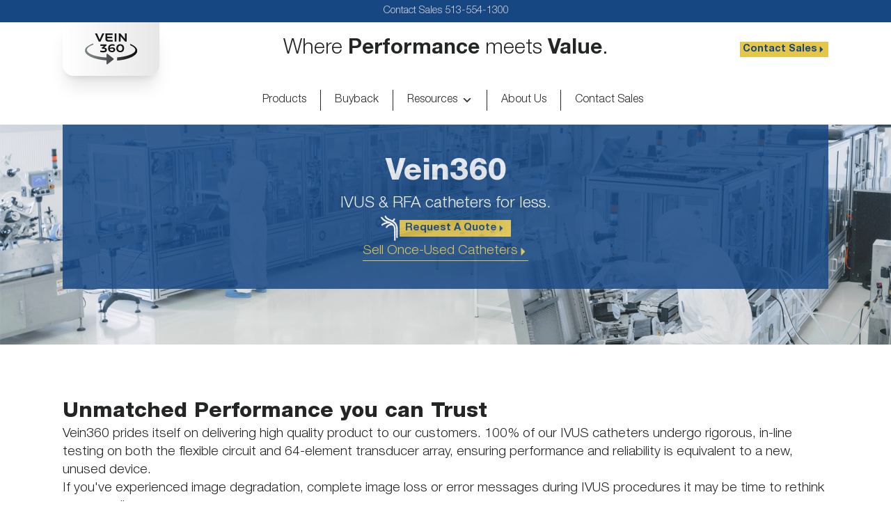

--- FILE ---
content_type: text/html; charset=UTF-8
request_url: https://vein360.com/
body_size: 31605
content:
<!DOCTYPE html>
<html lang="en-US" >
<head>
<meta charset="UTF-8">
<meta name="viewport" content="width=device-width, initial-scale=1.0">
<!-- WP_HEAD() START -->
<title>Vein 360</title>
<link rel="preload" as="style" href="https://fonts.googleapis.com/css?family=helvetica-neue-lt-st:100,200,300,400,500,600,700,800,900|helvetica-neue-lt-st:100,200,300,400,500,600,700,800,900|helvetica-neue-lt-st:100,200,300,400,500,600,700,800,900" >
<link rel="stylesheet" href="https://fonts.googleapis.com/css?family=helvetica-neue-lt-st:100,200,300,400,500,600,700,800,900|helvetica-neue-lt-st:100,200,300,400,500,600,700,800,900|helvetica-neue-lt-st:100,200,300,400,500,600,700,800,900">
<meta name='robots' content='max-image-preview:large' />
<link rel="alternate" title="oEmbed (JSON)" type="application/json+oembed" href="https://vein360.com/wp-json/oembed/1.0/embed?url=https%3A%2F%2Fvein360.com%2F" />
<link rel="alternate" title="oEmbed (XML)" type="text/xml+oembed" href="https://vein360.com/wp-json/oembed/1.0/embed?url=https%3A%2F%2Fvein360.com%2F&#038;format=xml" />
<style id='wp-img-auto-sizes-contain-inline-css' type='text/css'>
img:is([sizes=auto i],[sizes^="auto," i]){contain-intrinsic-size:3000px 1500px}
/*# sourceURL=wp-img-auto-sizes-contain-inline-css */
</style>
<style id='wp-block-library-inline-css' type='text/css'>
:root{--wp-block-synced-color:#7a00df;--wp-block-synced-color--rgb:122,0,223;--wp-bound-block-color:var(--wp-block-synced-color);--wp-editor-canvas-background:#ddd;--wp-admin-theme-color:#007cba;--wp-admin-theme-color--rgb:0,124,186;--wp-admin-theme-color-darker-10:#006ba1;--wp-admin-theme-color-darker-10--rgb:0,107,160.5;--wp-admin-theme-color-darker-20:#005a87;--wp-admin-theme-color-darker-20--rgb:0,90,135;--wp-admin-border-width-focus:2px}@media (min-resolution:192dpi){:root{--wp-admin-border-width-focus:1.5px}}.wp-element-button{cursor:pointer}:root .has-very-light-gray-background-color{background-color:#eee}:root .has-very-dark-gray-background-color{background-color:#313131}:root .has-very-light-gray-color{color:#eee}:root .has-very-dark-gray-color{color:#313131}:root .has-vivid-green-cyan-to-vivid-cyan-blue-gradient-background{background:linear-gradient(135deg,#00d084,#0693e3)}:root .has-purple-crush-gradient-background{background:linear-gradient(135deg,#34e2e4,#4721fb 50%,#ab1dfe)}:root .has-hazy-dawn-gradient-background{background:linear-gradient(135deg,#faaca8,#dad0ec)}:root .has-subdued-olive-gradient-background{background:linear-gradient(135deg,#fafae1,#67a671)}:root .has-atomic-cream-gradient-background{background:linear-gradient(135deg,#fdd79a,#004a59)}:root .has-nightshade-gradient-background{background:linear-gradient(135deg,#330968,#31cdcf)}:root .has-midnight-gradient-background{background:linear-gradient(135deg,#020381,#2874fc)}:root{--wp--preset--font-size--normal:16px;--wp--preset--font-size--huge:42px}.has-regular-font-size{font-size:1em}.has-larger-font-size{font-size:2.625em}.has-normal-font-size{font-size:var(--wp--preset--font-size--normal)}.has-huge-font-size{font-size:var(--wp--preset--font-size--huge)}.has-text-align-center{text-align:center}.has-text-align-left{text-align:left}.has-text-align-right{text-align:right}.has-fit-text{white-space:nowrap!important}#end-resizable-editor-section{display:none}.aligncenter{clear:both}.items-justified-left{justify-content:flex-start}.items-justified-center{justify-content:center}.items-justified-right{justify-content:flex-end}.items-justified-space-between{justify-content:space-between}.screen-reader-text{border:0;clip-path:inset(50%);height:1px;margin:-1px;overflow:hidden;padding:0;position:absolute;width:1px;word-wrap:normal!important}.screen-reader-text:focus{background-color:#ddd;clip-path:none;color:#444;display:block;font-size:1em;height:auto;left:5px;line-height:normal;padding:15px 23px 14px;text-decoration:none;top:5px;width:auto;z-index:100000}html :where(.has-border-color){border-style:solid}html :where([style*=border-top-color]){border-top-style:solid}html :where([style*=border-right-color]){border-right-style:solid}html :where([style*=border-bottom-color]){border-bottom-style:solid}html :where([style*=border-left-color]){border-left-style:solid}html :where([style*=border-width]){border-style:solid}html :where([style*=border-top-width]){border-top-style:solid}html :where([style*=border-right-width]){border-right-style:solid}html :where([style*=border-bottom-width]){border-bottom-style:solid}html :where([style*=border-left-width]){border-left-style:solid}html :where(img[class*=wp-image-]){height:auto;max-width:100%}:where(figure){margin:0 0 1em}html :where(.is-position-sticky){--wp-admin--admin-bar--position-offset:var(--wp-admin--admin-bar--height,0px)}@media screen and (max-width:600px){html :where(.is-position-sticky){--wp-admin--admin-bar--position-offset:0px}}

/*# sourceURL=wp-block-library-inline-css */
</style><link rel='stylesheet' id='wc-blocks-style-css' href='https://vein360.com/wp-content/plugins/woocommerce/assets/client/blocks/wc-blocks.css?ver=wc-10.4.3' type='text/css' media='all' />
<style id='global-styles-inline-css' type='text/css'>
:root{--wp--preset--aspect-ratio--square: 1;--wp--preset--aspect-ratio--4-3: 4/3;--wp--preset--aspect-ratio--3-4: 3/4;--wp--preset--aspect-ratio--3-2: 3/2;--wp--preset--aspect-ratio--2-3: 2/3;--wp--preset--aspect-ratio--16-9: 16/9;--wp--preset--aspect-ratio--9-16: 9/16;--wp--preset--color--black: #000000;--wp--preset--color--cyan-bluish-gray: #abb8c3;--wp--preset--color--white: #ffffff;--wp--preset--color--pale-pink: #f78da7;--wp--preset--color--vivid-red: #cf2e2e;--wp--preset--color--luminous-vivid-orange: #ff6900;--wp--preset--color--luminous-vivid-amber: #fcb900;--wp--preset--color--light-green-cyan: #7bdcb5;--wp--preset--color--vivid-green-cyan: #00d084;--wp--preset--color--pale-cyan-blue: #8ed1fc;--wp--preset--color--vivid-cyan-blue: #0693e3;--wp--preset--color--vivid-purple: #9b51e0;--wp--preset--gradient--vivid-cyan-blue-to-vivid-purple: linear-gradient(135deg,rgb(6,147,227) 0%,rgb(155,81,224) 100%);--wp--preset--gradient--light-green-cyan-to-vivid-green-cyan: linear-gradient(135deg,rgb(122,220,180) 0%,rgb(0,208,130) 100%);--wp--preset--gradient--luminous-vivid-amber-to-luminous-vivid-orange: linear-gradient(135deg,rgb(252,185,0) 0%,rgb(255,105,0) 100%);--wp--preset--gradient--luminous-vivid-orange-to-vivid-red: linear-gradient(135deg,rgb(255,105,0) 0%,rgb(207,46,46) 100%);--wp--preset--gradient--very-light-gray-to-cyan-bluish-gray: linear-gradient(135deg,rgb(238,238,238) 0%,rgb(169,184,195) 100%);--wp--preset--gradient--cool-to-warm-spectrum: linear-gradient(135deg,rgb(74,234,220) 0%,rgb(151,120,209) 20%,rgb(207,42,186) 40%,rgb(238,44,130) 60%,rgb(251,105,98) 80%,rgb(254,248,76) 100%);--wp--preset--gradient--blush-light-purple: linear-gradient(135deg,rgb(255,206,236) 0%,rgb(152,150,240) 100%);--wp--preset--gradient--blush-bordeaux: linear-gradient(135deg,rgb(254,205,165) 0%,rgb(254,45,45) 50%,rgb(107,0,62) 100%);--wp--preset--gradient--luminous-dusk: linear-gradient(135deg,rgb(255,203,112) 0%,rgb(199,81,192) 50%,rgb(65,88,208) 100%);--wp--preset--gradient--pale-ocean: linear-gradient(135deg,rgb(255,245,203) 0%,rgb(182,227,212) 50%,rgb(51,167,181) 100%);--wp--preset--gradient--electric-grass: linear-gradient(135deg,rgb(202,248,128) 0%,rgb(113,206,126) 100%);--wp--preset--gradient--midnight: linear-gradient(135deg,rgb(2,3,129) 0%,rgb(40,116,252) 100%);--wp--preset--font-size--small: 13px;--wp--preset--font-size--medium: 20px;--wp--preset--font-size--large: 36px;--wp--preset--font-size--x-large: 42px;--wp--preset--spacing--20: 0.44rem;--wp--preset--spacing--30: 0.67rem;--wp--preset--spacing--40: 1rem;--wp--preset--spacing--50: 1.5rem;--wp--preset--spacing--60: 2.25rem;--wp--preset--spacing--70: 3.38rem;--wp--preset--spacing--80: 5.06rem;--wp--preset--shadow--natural: 6px 6px 9px rgba(0, 0, 0, 0.2);--wp--preset--shadow--deep: 12px 12px 50px rgba(0, 0, 0, 0.4);--wp--preset--shadow--sharp: 6px 6px 0px rgba(0, 0, 0, 0.2);--wp--preset--shadow--outlined: 6px 6px 0px -3px rgb(255, 255, 255), 6px 6px rgb(0, 0, 0);--wp--preset--shadow--crisp: 6px 6px 0px rgb(0, 0, 0);}:where(.is-layout-flex){gap: 0.5em;}:where(.is-layout-grid){gap: 0.5em;}body .is-layout-flex{display: flex;}.is-layout-flex{flex-wrap: wrap;align-items: center;}.is-layout-flex > :is(*, div){margin: 0;}body .is-layout-grid{display: grid;}.is-layout-grid > :is(*, div){margin: 0;}:where(.wp-block-columns.is-layout-flex){gap: 2em;}:where(.wp-block-columns.is-layout-grid){gap: 2em;}:where(.wp-block-post-template.is-layout-flex){gap: 1.25em;}:where(.wp-block-post-template.is-layout-grid){gap: 1.25em;}.has-black-color{color: var(--wp--preset--color--black) !important;}.has-cyan-bluish-gray-color{color: var(--wp--preset--color--cyan-bluish-gray) !important;}.has-white-color{color: var(--wp--preset--color--white) !important;}.has-pale-pink-color{color: var(--wp--preset--color--pale-pink) !important;}.has-vivid-red-color{color: var(--wp--preset--color--vivid-red) !important;}.has-luminous-vivid-orange-color{color: var(--wp--preset--color--luminous-vivid-orange) !important;}.has-luminous-vivid-amber-color{color: var(--wp--preset--color--luminous-vivid-amber) !important;}.has-light-green-cyan-color{color: var(--wp--preset--color--light-green-cyan) !important;}.has-vivid-green-cyan-color{color: var(--wp--preset--color--vivid-green-cyan) !important;}.has-pale-cyan-blue-color{color: var(--wp--preset--color--pale-cyan-blue) !important;}.has-vivid-cyan-blue-color{color: var(--wp--preset--color--vivid-cyan-blue) !important;}.has-vivid-purple-color{color: var(--wp--preset--color--vivid-purple) !important;}.has-black-background-color{background-color: var(--wp--preset--color--black) !important;}.has-cyan-bluish-gray-background-color{background-color: var(--wp--preset--color--cyan-bluish-gray) !important;}.has-white-background-color{background-color: var(--wp--preset--color--white) !important;}.has-pale-pink-background-color{background-color: var(--wp--preset--color--pale-pink) !important;}.has-vivid-red-background-color{background-color: var(--wp--preset--color--vivid-red) !important;}.has-luminous-vivid-orange-background-color{background-color: var(--wp--preset--color--luminous-vivid-orange) !important;}.has-luminous-vivid-amber-background-color{background-color: var(--wp--preset--color--luminous-vivid-amber) !important;}.has-light-green-cyan-background-color{background-color: var(--wp--preset--color--light-green-cyan) !important;}.has-vivid-green-cyan-background-color{background-color: var(--wp--preset--color--vivid-green-cyan) !important;}.has-pale-cyan-blue-background-color{background-color: var(--wp--preset--color--pale-cyan-blue) !important;}.has-vivid-cyan-blue-background-color{background-color: var(--wp--preset--color--vivid-cyan-blue) !important;}.has-vivid-purple-background-color{background-color: var(--wp--preset--color--vivid-purple) !important;}.has-black-border-color{border-color: var(--wp--preset--color--black) !important;}.has-cyan-bluish-gray-border-color{border-color: var(--wp--preset--color--cyan-bluish-gray) !important;}.has-white-border-color{border-color: var(--wp--preset--color--white) !important;}.has-pale-pink-border-color{border-color: var(--wp--preset--color--pale-pink) !important;}.has-vivid-red-border-color{border-color: var(--wp--preset--color--vivid-red) !important;}.has-luminous-vivid-orange-border-color{border-color: var(--wp--preset--color--luminous-vivid-orange) !important;}.has-luminous-vivid-amber-border-color{border-color: var(--wp--preset--color--luminous-vivid-amber) !important;}.has-light-green-cyan-border-color{border-color: var(--wp--preset--color--light-green-cyan) !important;}.has-vivid-green-cyan-border-color{border-color: var(--wp--preset--color--vivid-green-cyan) !important;}.has-pale-cyan-blue-border-color{border-color: var(--wp--preset--color--pale-cyan-blue) !important;}.has-vivid-cyan-blue-border-color{border-color: var(--wp--preset--color--vivid-cyan-blue) !important;}.has-vivid-purple-border-color{border-color: var(--wp--preset--color--vivid-purple) !important;}.has-vivid-cyan-blue-to-vivid-purple-gradient-background{background: var(--wp--preset--gradient--vivid-cyan-blue-to-vivid-purple) !important;}.has-light-green-cyan-to-vivid-green-cyan-gradient-background{background: var(--wp--preset--gradient--light-green-cyan-to-vivid-green-cyan) !important;}.has-luminous-vivid-amber-to-luminous-vivid-orange-gradient-background{background: var(--wp--preset--gradient--luminous-vivid-amber-to-luminous-vivid-orange) !important;}.has-luminous-vivid-orange-to-vivid-red-gradient-background{background: var(--wp--preset--gradient--luminous-vivid-orange-to-vivid-red) !important;}.has-very-light-gray-to-cyan-bluish-gray-gradient-background{background: var(--wp--preset--gradient--very-light-gray-to-cyan-bluish-gray) !important;}.has-cool-to-warm-spectrum-gradient-background{background: var(--wp--preset--gradient--cool-to-warm-spectrum) !important;}.has-blush-light-purple-gradient-background{background: var(--wp--preset--gradient--blush-light-purple) !important;}.has-blush-bordeaux-gradient-background{background: var(--wp--preset--gradient--blush-bordeaux) !important;}.has-luminous-dusk-gradient-background{background: var(--wp--preset--gradient--luminous-dusk) !important;}.has-pale-ocean-gradient-background{background: var(--wp--preset--gradient--pale-ocean) !important;}.has-electric-grass-gradient-background{background: var(--wp--preset--gradient--electric-grass) !important;}.has-midnight-gradient-background{background: var(--wp--preset--gradient--midnight) !important;}.has-small-font-size{font-size: var(--wp--preset--font-size--small) !important;}.has-medium-font-size{font-size: var(--wp--preset--font-size--medium) !important;}.has-large-font-size{font-size: var(--wp--preset--font-size--large) !important;}.has-x-large-font-size{font-size: var(--wp--preset--font-size--x-large) !important;}
/*# sourceURL=global-styles-inline-css */
</style>

<style id='classic-theme-styles-inline-css' type='text/css'>
/*! This file is auto-generated */
.wp-block-button__link{color:#fff;background-color:#32373c;border-radius:9999px;box-shadow:none;text-decoration:none;padding:calc(.667em + 2px) calc(1.333em + 2px);font-size:1.125em}.wp-block-file__button{background:#32373c;color:#fff;text-decoration:none}
/*# sourceURL=/wp-includes/css/classic-themes.min.css */
</style>
<link rel='stylesheet' id='oxygen-css' href='https://vein360.com/wp-content/plugins/oxygen/component-framework/oxygen.css?ver=4.9.1' type='text/css' media='all' />
<link rel='stylesheet' id='uaf_client_css-css' href='https://vein360.com/wp-content/uploads/useanyfont/uaf.css?ver=1767794576' type='text/css' media='all' />
<link rel='stylesheet' id='woocommerce-layout-css' href='https://vein360.com/wp-content/plugins/woocommerce/assets/css/woocommerce-layout.css?ver=10.4.3' type='text/css' media='all' />
<link rel='stylesheet' id='woocommerce-smallscreen-css' href='https://vein360.com/wp-content/plugins/woocommerce/assets/css/woocommerce-smallscreen.css?ver=10.4.3' type='text/css' media='only screen and (max-width: 768px)' />
<link rel='stylesheet' id='woocommerce-general-css' href='https://vein360.com/wp-content/plugins/woocommerce/assets/css/woocommerce.css?ver=10.4.3' type='text/css' media='all' />
<style id='woocommerce-inline-inline-css' type='text/css'>
.woocommerce form .form-row .required { visibility: visible; }
/*# sourceURL=woocommerce-inline-inline-css */
</style>
<style id='wpgb-head-inline-css' type='text/css'>
.wp-grid-builder:not(.wpgb-template),.wpgb-facet{opacity:0.01}.wpgb-facet fieldset{margin:0;padding:0;border:none;outline:none;box-shadow:none}.wpgb-facet fieldset:last-child{margin-bottom:40px;}.wpgb-facet fieldset legend.wpgb-sr-only{height:1px;width:1px}
/*# sourceURL=wpgb-head-inline-css */
</style>
<link rel='stylesheet' id='megamenu-css' href='https://vein360.com/wp-content/uploads/maxmegamenu/style.css?ver=573b2b' type='text/css' media='all' />
<link rel='stylesheet' id='dashicons-css' href='https://vein360.com/wp-includes/css/dashicons.min.css?ver=6.9' type='text/css' media='all' />
<link rel='stylesheet' id='photoswipe-css' href='https://vein360.com/wp-content/plugins/woocommerce/assets/css/photoswipe/photoswipe.min.css?ver=10.4.3' type='text/css' media='all' />
<link rel='stylesheet' id='photoswipe-default-skin-css' href='https://vein360.com/wp-content/plugins/woocommerce/assets/css/photoswipe/default-skin/default-skin.min.css?ver=10.4.3' type='text/css' media='all' />
<script type="text/javascript" src="https://vein360.com/wp-includes/js/jquery/jquery.min.js?ver=3.7.1" id="jquery-core-js"></script>
<script type="text/javascript" src="https://vein360.com/wp-content/plugins/woocommerce/assets/js/jquery-blockui/jquery.blockUI.min.js?ver=2.7.0-wc.10.4.3" id="wc-jquery-blockui-js" defer="defer" data-wp-strategy="defer"></script>
<script type="text/javascript" id="wc-add-to-cart-js-extra">
/* <![CDATA[ */
var wc_add_to_cart_params = {"ajax_url":"/wp-admin/admin-ajax.php","wc_ajax_url":"/?wc-ajax=%%endpoint%%","i18n_view_cart":"View cart","cart_url":"https://vein360.com/cart/","is_cart":"","cart_redirect_after_add":"no"};
//# sourceURL=wc-add-to-cart-js-extra
/* ]]> */
</script>
<script type="text/javascript" src="https://vein360.com/wp-content/plugins/woocommerce/assets/js/frontend/add-to-cart.min.js?ver=10.4.3" id="wc-add-to-cart-js" defer="defer" data-wp-strategy="defer"></script>
<script type="text/javascript" src="https://vein360.com/wp-content/plugins/woocommerce/assets/js/js-cookie/js.cookie.min.js?ver=2.1.4-wc.10.4.3" id="wc-js-cookie-js" defer="defer" data-wp-strategy="defer"></script>
<script type="text/javascript" id="woocommerce-js-extra">
/* <![CDATA[ */
var woocommerce_params = {"ajax_url":"/wp-admin/admin-ajax.php","wc_ajax_url":"/?wc-ajax=%%endpoint%%","i18n_password_show":"Show password","i18n_password_hide":"Hide password"};
//# sourceURL=woocommerce-js-extra
/* ]]> */
</script>
<script type="text/javascript" src="https://vein360.com/wp-content/plugins/woocommerce/assets/js/frontend/woocommerce.min.js?ver=10.4.3" id="woocommerce-js" defer="defer" data-wp-strategy="defer"></script>
<script type="text/javascript" src="https://vein360.com/wp-content/plugins/woocommerce/assets/js/zoom/jquery.zoom.min.js?ver=1.7.21-wc.10.4.3" id="wc-zoom-js" defer="defer" data-wp-strategy="defer"></script>
<script type="text/javascript" src="https://vein360.com/wp-content/plugins/woocommerce/assets/js/flexslider/jquery.flexslider.min.js?ver=2.7.2-wc.10.4.3" id="wc-flexslider-js" defer="defer" data-wp-strategy="defer"></script>
<script type="text/javascript" src="https://vein360.com/wp-content/plugins/woocommerce/assets/js/photoswipe/photoswipe.min.js?ver=4.1.1-wc.10.4.3" id="wc-photoswipe-js" defer="defer" data-wp-strategy="defer"></script>
<script type="text/javascript" src="https://vein360.com/wp-content/plugins/woocommerce/assets/js/photoswipe/photoswipe-ui-default.min.js?ver=4.1.1-wc.10.4.3" id="wc-photoswipe-ui-default-js" defer="defer" data-wp-strategy="defer"></script>
<script type="text/javascript" id="wc-single-product-js-extra">
/* <![CDATA[ */
var wc_single_product_params = {"i18n_required_rating_text":"Please select a rating","i18n_rating_options":["1 of 5 stars","2 of 5 stars","3 of 5 stars","4 of 5 stars","5 of 5 stars"],"i18n_product_gallery_trigger_text":"View full-screen image gallery","review_rating_required":"yes","flexslider":{"rtl":false,"animation":"slide","smoothHeight":true,"directionNav":false,"controlNav":"thumbnails","slideshow":false,"animationSpeed":500,"animationLoop":false,"allowOneSlide":false,"touch":false},"zoom_enabled":"1","zoom_options":[],"photoswipe_enabled":"1","photoswipe_options":{"shareEl":false,"closeOnScroll":false,"history":false,"hideAnimationDuration":0,"showAnimationDuration":0},"flexslider_enabled":"1"};
//# sourceURL=wc-single-product-js-extra
/* ]]> */
</script>
<script type="text/javascript" src="https://vein360.com/wp-content/plugins/woocommerce/assets/js/frontend/single-product.min.js?ver=10.4.3" id="wc-single-product-js" defer="defer" data-wp-strategy="defer"></script>
<link rel="https://api.w.org/" href="https://vein360.com/wp-json/" /><link rel="alternate" title="JSON" type="application/json" href="https://vein360.com/wp-json/wp/v2/pages/18" /><link rel="EditURI" type="application/rsd+xml" title="RSD" href="https://vein360.com/xmlrpc.php?rsd" />
<meta name="generator" content="WordPress 6.9" />
<meta name="generator" content="WooCommerce 10.4.3" />
<link rel="canonical" href="https://vein360.com/" />
<link rel='shortlink' href='https://vein360.com/' />
     <script>(function(w,d,s,l,i){w[l]=w[l]||[];w[l].push({'gtm.start':
new Date().getTime(),event:'gtm.js'});var f=d.getElementsByTagName(s)[0],
j=d.createElement(s),dl=l!='dataLayer'?'&l='+l:'';j.async=true;j.src=
'https://www.googletagmanager.com/gtm.js?id='+i+dl;f.parentNode.insertBefore(j,f);
})(window,document,'script','dataLayer','GTM-5NWJ7BL');</script>
  <noscript><style>.wp-grid-builder .wpgb-card.wpgb-card-hidden .wpgb-card-wrapper{opacity:1!important;visibility:visible!important;transform:none!important}.wpgb-facet {opacity:1!important;pointer-events:auto!important}.wpgb-facet *:not(.wpgb-pagination-facet){display:none}</style></noscript>	<noscript><style>.woocommerce-product-gallery{ opacity: 1 !important; }</style></noscript>
	<link rel="icon" href="https://vein360.com/wp-content/uploads/2023/12/cropped-favicon-32x32.png" sizes="32x32" />
<link rel="icon" href="https://vein360.com/wp-content/uploads/2023/12/cropped-favicon-192x192.png" sizes="192x192" />
<link rel="apple-touch-icon" href="https://vein360.com/wp-content/uploads/2023/12/cropped-favicon-180x180.png" />
<meta name="msapplication-TileImage" content="https://vein360.com/wp-content/uploads/2023/12/cropped-favicon-270x270.png" />
<style type="text/css">/** Mega Menu CSS: fs **/</style>
<link rel='stylesheet' id='oxygen-cache-24-css' href='//vein360.com/wp-content/uploads/oxygen/css/24.css?cache=1740426229&#038;ver=6.9' type='text/css' media='all' />
<link rel='stylesheet' id='oxygen-cache-18-css' href='//vein360.com/wp-content/uploads/oxygen/css/18.css?cache=1740517210&#038;ver=6.9' type='text/css' media='all' />
<link rel='stylesheet' id='oxygen-universal-styles-css' href='//vein360.com/wp-content/uploads/oxygen/css/universal.css?cache=1748049816&#038;ver=6.9' type='text/css' media='all' />
<link rel="stylesheet" href="https://vein360.com/wp-content/uploads/winden/tasks/ed291121-0343-4ae8-8af2-a31c13631a1a/styles.css" type="text/css" media="all" /><!-- END OF WP_HEAD() -->
</head>
<body class="home wp-singular page-template-default page page-id-18 wp-theme-oxygen-is-not-a-theme  wp-embed-responsive theme-oxygen-is-not-a-theme oxygen-body woocommerce-no-js mega-menu-max-mega-menu-1" >

     <noscript><iframe src="https://www.googletagmanager.com/ns.html?id=GTM-5NWJ7BL"
height="0" width="0" style="display:none;visibility:hidden"></iframe></noscript>
  


						<header id="header" class="oxy-header-wrapper oxy-overlay-header oxy-header " ><div id="header-row-1" class="oxy-header-row bg-primary text-[#cfcfcf] py-1 text-sm" ><div class="oxy-header-container"><div id="_header_left-27-24" class="oxy-header-left " ></div><div id="_header_center-28-24" class="oxy-header-center " ><p id="code_block-33-24" class="ct-code-block text-center" >Contact Sales <a href="tel:+15135541300">513-554-1300</a></p></div><div id="_header_right-29-24" class="oxy-header-right " ><a id="link-35-24" class="ct-link flex-row gap-2 hidden" href="#" target="_self"  ><img  id="image-38-24" alt="" src="https://vein360.com/wp-content/uploads/2023/11/my-account-icon.svg" class="ct-image !h-[16px]"/><div id="text_block-39-24" class="ct-text-block " >My Account</div></a></div></div></div><div id="header-row-2" class="oxy-header-row md:mb-5" ><div class="oxy-header-container"><div id="_header_left-41-24" class="oxy-header-left " ><a id="logo-link" class="ct-link px-8 py-4 bg-gradient-to-r from-white to-grey-500 rounded-b-2xl shadow-xl" href="https://vein360.com/"   ><img  id="logo" alt="" src="https://vein360.com/wp-content/uploads/2023/11/logo.svg" class="ct-image !h-[45px]"/></a></div><div id="_header_center-42-24" class="oxy-header-center " ><p id="code_block-46-24" class="ct-code-block md:hidden" >  <p style="font-family: 'helvetica-neue-lt-st', sans-serif; font-size: 30px; color: #242626;">
        Where <strong>Performance</strong> meets <strong>Value</strong>.
    </p></p></div><div id="_header_right-43-24" class="oxy-header-right " ><a id="link-48-24" class="ct-link bg-accent-1 flex-row gap-1 px-1 md:hidden" href="https://vein360.com/contact-us/"   ><p id="text_block-50-24" class="ct-text-block text-xs font-bold text-primary" >Contact Sales</p><img  id="image-51-24" alt="" src="https://vein360.com/wp-content/uploads/2023/11/right-arrow-blue.svg" class="ct-image !h-[12px]"/></a><img  id="mobile-menu-trigger" alt="" src="https://vein360.com/wp-content/uploads/2023/11/hamburger-menu-closed-icon.svg" class="ct-image hidden mt-4 !h-[45px] border border-typography border-solid p-2 rounded-full cursor-pointer md:block"/></div></div></div><div id="header-row-3" class="oxy-header-row my-5 md:hidden" ><div class="oxy-header-container"><div id="_header_left-53-24" class="oxy-header-left " ></div><div id="_header_center-54-24" class="oxy-header-center " ><div id="shortcode-56-24" class="ct-shortcode " ><nav id="mega-menu-wrap-max_mega_menu_1" class="mega-menu-wrap"><div class="mega-menu-toggle"><div class="mega-toggle-blocks-left"></div><div class="mega-toggle-blocks-center"></div><div class="mega-toggle-blocks-right"><div class='mega-toggle-block mega-menu-toggle-animated-block mega-toggle-block-0' id='mega-toggle-block-0'><button aria-label="Toggle Menu" class="mega-toggle-animated mega-toggle-animated-slider" type="button" aria-expanded="false">
                  <span class="mega-toggle-animated-box">
                    <span class="mega-toggle-animated-inner"></span>
                  </span>
                </button></div></div></div><ul id="mega-menu-max_mega_menu_1" class="mega-menu max-mega-menu mega-menu-horizontal mega-no-js" data-event="hover" data-effect="fade" data-effect-speed="200" data-effect-mobile="slide" data-effect-speed-mobile="200" data-mobile-force-width="body" data-second-click="close" data-document-click="collapse" data-vertical-behaviour="accordion" data-breakpoint="767" data-unbind="true" data-mobile-state="collapse_all" data-mobile-direction="vertical" data-hover-intent-timeout="300" data-hover-intent-interval="100"><li class="mega-menu-item mega-menu-item-type-post_type mega-menu-item-object-page mega-align-bottom-left mega-menu-flyout mega-menu-item-175" id="mega-menu-item-175"><a class="mega-menu-link" href="https://vein360.com/products/" tabindex="0">Products</a></li><li class="mega-menu-item mega-menu-item-type-post_type mega-menu-item-object-page mega-align-bottom-left mega-menu-flyout mega-menu-item-45" id="mega-menu-item-45"><a class="mega-menu-link" href="https://vein360.com/buyback/" tabindex="0">Buyback</a></li><li class="mega-menu-item mega-menu-item-type-custom mega-menu-item-object-custom mega-menu-item-has-children mega-align-bottom-left mega-menu-flyout mega-menu-item-220" id="mega-menu-item-220"><a class="mega-menu-link" href="#" aria-expanded="false" tabindex="0">Resources<span class="mega-indicator" aria-hidden="true"></span></a>
<ul class="mega-sub-menu">
<li class="mega-menu-item mega-menu-item-type-post_type mega-menu-item-object-page mega-menu-item-63" id="mega-menu-item-63"><a class="mega-menu-link" href="https://vein360.com/fda-510k-clearances/">FDA 510(k) Clearances</a></li><li class="mega-menu-item mega-menu-item-type-post_type mega-menu-item-object-page mega-menu-item-64" id="mega-menu-item-64"><a class="mega-menu-link" href="https://vein360.com/faqs/">FAQs</a></li></ul>
</li><li class="mega-menu-item mega-menu-item-type-post_type mega-menu-item-object-page mega-align-bottom-left mega-menu-flyout mega-menu-item-47" id="mega-menu-item-47"><a class="mega-menu-link" href="https://vein360.com/about-us/" tabindex="0">About Us</a></li><li class="mega-menu-item mega-menu-item-type-post_type mega-menu-item-object-page mega-align-bottom-left mega-menu-flyout mega-menu-item-48" id="mega-menu-item-48"><a class="mega-menu-link" href="https://vein360.com/contact-us/" tabindex="0">Contact Sales</a></li></ul></nav></div></div><div id="_header_right-55-24" class="oxy-header-right " ></div></div></div></header>
		<main id='inner_content-2-24' class='ct-inner-content '><section id="home-hero" class=" ct-section page-title-bar bg-[url(&#039;https://vein360.com/wp-content/uploads/2023/12/home-hero-bg.jpg&#039;)] bg-center" ><div class="ct-section-inner-wrap"><div id="div_block-82-18" class="ct-div-block page-title-bar-content !gap-5" ><div id="code_block-106-18" class="ct-code-block page-title w-full md:!text-7xl sm:!text-3xl" ><div class="word-animation-container">
    <div class="word w1">Change the Equation.</div>
    <div class="word w2">Vein360</div>
</div></div><div id="text_block-84-18" class="ct-text-block page-subtitle" >IVUS &amp; RFA catheters for less.</div><div id="div_block-86-18" class="ct-div-block flex-row gap-3 items-center" ><img  id="image-87-18" alt="" src="https://vein360.com/wp-content/uploads/2023/11/home-hero-veins.png" class="ct-image h-[40px]"/><a id="link-88-18" class="ct-link bg-accent-1 flex-row gap-1 px-2 !no-underline" href="https://vein360.com/contact-us/"   ><p id="text_block-89-18" class="ct-text-block text-sm font-bold text-primary" >Request A Quote</p><img  id="image-90-18" alt="" src="https://vein360.com/wp-content/uploads/2023/11/right-arrow-blue.svg" class="ct-image h-[12px]"/></a></div><a id="link-91-18" class="ct-link flex-row gap-1 items-center border-b border-accent-1 !no-underline" href="https://vein360.com/buyback/"   ><p id="text_block-92-18" class="ct-text-block text-accent-1" >Sell Once-Used Catheters</p><img  id="image-93-18" alt="" src="https://vein360.com/wp-content/uploads/2023/11/right-arrow-yellow.svg" class="ct-image h-[15px]"/></a></div><div id="div_block-85-18" class="ct-div-block page-title-bar-bg-overlay" ></div></div></section><section id="section-107-18" class=" ct-section " ><div class="ct-section-inner-wrap"><h2 id="headline-109-18" class="ct-headline ">Unmatched Performance you can Trust</h2><div id="div_block-108-18" class="ct-div-block w-full gap-5" ><p id="text_block-110-18" class="ct-text-block " >Vein360 prides itself on delivering high quality product to our customers. 100% of our IVUS catheters undergo rigorous, in-line testing on both the flexible circuit and 64-element transducer array, ensuring performance and reliability is equivalent to a new, unused device.</p><p id="text_block-111-18" class="ct-text-block " >If you've experienced image degradation, complete image loss or error messages during IVUS procedures it may be time to rethink your supplier.</p><p id="text_block-113-18" class="ct-text-block text-primary" >Vein360,&nbsp;<span style="font-weight: normal;">where </span>Performance <span style="font-weight: normal;">meets </span>Value.</p></div></div></section><section id="section-22-18" class=" ct-section my-2 lg:my-5" ><div class="ct-section-inner-wrap"><div id="div_block-23-18" class="ct-div-block w-full px-5 grid grid-cols-2 lg:grid-cols-1 lg:gap-y-5" ><div id="div_block-24-18" class="ct-div-block border-r-4 border-white lg:border-r-0" ><div id="div_block-26-18" class="ct-div-block home-shop-now-box" ><img  id="image-27-18" alt="vein 360 IVUS catheter " src="https://vein360.com/wp-content/uploads/2023/12/vein360-home-page-asset-2.1.jpg" class="ct-image home-shop-now-box-image"/><div id="div_block-28-18" class="ct-div-block home-shop-now-box-content" ><p id="text_block-29-18" class="ct-text-block home-shop-now-box-subtitle" >Sustainably Sourced</p><h2 id="headline-30-18" class="ct-headline home-shop-now-box-title">Reprocessed Philips IVUS Catheters</h2><a id="link-31-18" class="ct-link home-shop-now-box-button" href="https://vein360.com/products/"   ><p id="text_block-32-18" class="ct-text-block home-shop-now-box-button-text" >Shop Now</p><img  id="image-33-18" alt="" src="https://vein360.com/wp-content/uploads/2023/11/right-arrow-blue.svg" class="ct-image home-shop-now-box-button-icon"/></a></div></div></div><div id="div_block-25-18" class="ct-div-block border-l-4 border-white lg:border-l-0" ><div id="div_block-34-18" class="ct-div-block home-shop-now-box" ><img  id="image-35-18" alt="" src="https://vein360.com/wp-content/uploads/2023/11/reprocessed-medtronic-closurefast-catheters.jpg" class="ct-image home-shop-now-box-image"/><div id="div_block-36-18" class="ct-div-block home-shop-now-box-content" ><p id="text_block-37-18" class="ct-text-block home-shop-now-box-subtitle" >Sustainably Sourced</p><h2 id="headline-38-18" class="ct-headline home-shop-now-box-title">Reprocessed Medtronic ClosureFast Catheters</h2><a id="link-39-18" class="ct-link home-shop-now-box-button" href="https://vein360.com/products/"   ><p id="text_block-40-18" class="ct-text-block home-shop-now-box-button-text" >Shop Now</p><img  id="image-41-18" alt="" src="https://vein360.com/wp-content/uploads/2023/11/right-arrow-blue.svg" class="ct-image home-shop-now-box-button-icon"/></a></div></div></div></div></div></section><section id="section-67-18" class=" ct-section mb-2 lg:mb-5" ><div class="ct-section-inner-wrap"><div id="div_block-94-18" class="ct-div-block w-full px-5" ><div id="div_block-96-18" class="ct-div-block w-full relative lg:bg-[url(&#039;https://vein360.com/wp-content/uploads/2023/11/home-usp-section-bg-mobile.jpg&#039;)] bg-no-repeat bg-cover bg-center overflow-hidden" ><img  id="image-97-18" alt="" src="https://vein360.com/wp-content/uploads/2023/11/home-usp-section-bg-desktop.jpg" class="ct-image absolute w-full top-0 left-0 lg:hidden"/><div id="div_block-98-18" class="ct-div-block w-full grid grid-cols-2 lg:grid-cols-1" ><div id="div_block-99-18" class="ct-div-block border-r-4 border-white z-[99] self-stretch lg:min-h-[300px] lg:border-r-0" ></div><div id="div_block-100-18" class="ct-div-block border-l-4 border-white lg:border-l-0 lg:border-t-[20px] z-[99]" ><div id="div_block-101-18" class="ct-div-block bg-accent-2 opacity-[0.9] px-10 py-16 gap-5 text-primary justify-center xl:py-10" ><h2 id="headline-102-18" class="ct-headline ">Safe. Effective. Affordable.</h2><p id="code_block-103-18" class="ct-code-block " >The Vein360 <strong>Reprocessed Medtronic ClosureFast Catheters</strong> and <strong>Reprocessed Philips IVUS Catheters</strong> are sustainably sourced through an <strong>FDA cleared</strong> and rigorously validated reprocessing model.</p><p id="code_block-104-18" class="ct-code-block " ><strong>Our comprehensive testing</strong> includes detailed multi-point visual inspections and a series of electro-mechanical tests to ensure the quality and reliability of every device we manufacture.</p></div></div></div></div></div></div></section></main><footer id="footer" class=" ct-section text-white text-base" ><div class="ct-section-inner-wrap"><div id="footer-top" class="ct-div-block w-full bg-[#05294c]" ><div id="div_block-7-24" class="ct-div-block w-full max-w-7xl mx-auto px-5 py-12 flex-row gap-x-10 lg:flex-col lg:gap-y-12" ><div id="div_block-12-24" class="ct-div-block w-9/12 flex-row gap-x-16 lg:w-full lg:flex-col-reverse lg:gap-y-12" ><div id="div_block-14-24" class="ct-div-block w-6/12 gap-y-5 items-center lg:w-full" ><img  id="image-18-24" alt="" src="https://vein360.com/wp-content/uploads/2023/11/logo-white.svg" class="ct-image !h-[60px]"/><p id="code_block-19-24" class="ct-code-block lg:text-center" ><strong>Performance.</strong><br>
<strong>Value.</strong><br>
<strong >Community.</strong></p></div><div id="div_block-15-24" class="ct-div-block w-6/12 flex-row gap-x-10 lg:w-full lg:flex-col lg:gap-y-2.5" ><div id="div_block-16-24" class="ct-div-block w-1/2 lg:w-full" ><nav id="_nav_menu-23-24" class="oxy-nav-menu footer-menu oxy-nav-menu-vertical" ><div class='oxy-menu-toggle'><div class='oxy-nav-menu-hamburger-wrap'><div class='oxy-nav-menu-hamburger'><div class='oxy-nav-menu-hamburger-line'></div><div class='oxy-nav-menu-hamburger-line'></div><div class='oxy-nav-menu-hamburger-line'></div></div></div></div><div class="menu-footer-menu-column-1-container"><ul id="menu-footer-menu-column-1" class="oxy-nav-menu-list"><li id="menu-item-37" class="menu-item menu-item-type-post_type menu-item-object-page menu-item-home current-menu-item page_item page-item-18 current_page_item menu-item-37"><a href="https://vein360.com/" aria-current="page">Home</a></li>
<li id="menu-item-199" class="menu-item menu-item-type-post_type menu-item-object-page menu-item-199"><a href="https://vein360.com/products/">Products</a></li>
<li id="menu-item-38" class="menu-item menu-item-type-post_type menu-item-object-page menu-item-38"><a href="https://vein360.com/buyback/">Buyback</a></li>
</ul></div></nav></div><div id="div_block-17-24" class="ct-div-block w-1/2 lg:w-full" ><nav id="_nav_menu-24-24" class="oxy-nav-menu footer-menu oxy-nav-menu-vertical" ><div class='oxy-menu-toggle'><div class='oxy-nav-menu-hamburger-wrap'><div class='oxy-nav-menu-hamburger'><div class='oxy-nav-menu-hamburger-line'></div><div class='oxy-nav-menu-hamburger-line'></div><div class='oxy-nav-menu-hamburger-line'></div></div></div></div><div class="menu-footer-menu-column-2-container"><ul id="menu-footer-menu-column-2" class="oxy-nav-menu-list"><li id="menu-item-40" class="menu-item menu-item-type-post_type menu-item-object-page menu-item-40"><a href="https://vein360.com/about-us/">About Us</a></li>
<li id="menu-item-41" class="menu-item menu-item-type-post_type menu-item-object-page menu-item-41"><a href="https://vein360.com/contact-us/">Contact Us</a></li>
<li id="menu-item-42" class="menu-item menu-item-type-post_type menu-item-object-page menu-item-42"><a href="https://vein360.com/privacy-policy/">Privacy Policy</a></li>
</ul></div></nav></div></div></div><div id="div_block-13-24" class="ct-div-block w-3/12 gap-y-5 lg:w-full lg:text-center" ><p id="text_block-20-24" class="ct-text-block w-full" >4460 Lake Forest Drive<br>Suite 230<br>Blue Ash, OH 45242</p><p id="code_block-21-24" class="ct-code-block w-full" >Phone: <a href="tel:+15135541300">513-554-1300</a></p><p id="code_block-22-24" class="ct-code-block w-full" >Email: <a href="/cdn-cgi/l/email-protection#1162707d7462516774787f2227213f727e7c"><span class="__cf_email__" data-cfemail="93e0f2fff6e0d3e5f6fafda0a5a3bdf0fcfe">[email&#160;protected]</span></a></p></div><div id="code_block-302-24" class="ct-code-block" ><img src="https://cdn2.awards.com/award-badge/2024/awards-and-recognition-sb.png" title="Employee Recognition Awards" alt="Custom Awards and Recognition" aria-label="Excellence in Workplace Culture 2024 Small Business" width="250" height="245" border="0" style="width:100%; max-width:250px; height:auto;" /></div></div></div><div id="footer-bottom" class="ct-div-block w-full bg-[#061a28]" ><div id="div_block-8-24" class="ct-div-block w-full max-w-7xl mx-auto px-5 py-2.5 items-center" ><p id="code_block-10-24" class="ct-code-block text-center" >&copy; 2026 Vein360 LLC | All Rights Reserved</p></div></div></div></footer>            <div tabindex="-1" class="oxy-modal-backdrop center oxy-not-closable"
                style="background-color: rgba(0,0,0,0.5);"
                data-trigger="user_clicks_element"                data-trigger-selector="#mobile-menu-trigger"                data-trigger-time="5"                data-trigger-time-unit="seconds"                data-close-automatically="no"                data-close-after-time="10"                data-close-after-time-unit="seconds"                data-trigger_scroll_amount="50"                data-trigger_scroll_direction="down"	            data-scroll_to_selector=""	            data-time_inactive="60"	            data-time-inactive-unit="seconds"	            data-number_of_clicks="3"	            data-close_on_esc="off"	            data-number_of_page_views="3"                data-close-after-form-submit="no"                data-open-again="always_show"                data-open-again-after-days="3"            >

                <div id="mobile-menu-modal" class="ct-modal bg-white w-screen h-[100vh] overflow-scroll relative z-[999]" ><div id="mobile-menu-modal-header" class="ct-div-block w-full bg-white z-[2] fixed top-0 left-0" ><a id="link-181-24" class="ct-link w-full bg-accent-1 flex-row gap-1 px-1 py-2 outline-none" href="https://vein360.com/contact-us/"   ><p id="text_block-182-24" class="ct-text-block font-bold text-primary" >Contact Sales</p><img  id="image-183-24" alt="" src="https://vein360.com/wp-content/uploads/2023/11/right-arrow-blue.svg" class="ct-image !h-[20px]"/></a><div id="div_block-175-24" class="ct-div-block w-full flex-row items-center justify-between p-5" ><img  id="image-60-24" alt="" src="https://vein360.com/wp-content/uploads/2023/11/logo.svg" class="ct-image !h-[60px]"/><a id="link-61-24" class="ct-link oxy-close-modal p-2.5 rounded-full border border-typography" href="#" target="_self"  ><img  id="image-147-24" alt="" src="https://vein360.com/wp-content/uploads/2023/11/hamburger-menu-opened-icon.svg" class="ct-image !h-[20px]"/></a></div></div><div id="mobile-menu-modal-content" class="ct-div-block w-full pt-48 pb-5 px-5 z-[1] gap-4" ><a id="link-299-24" class="ct-link flex-row gap-2" href="#" target="_self"  ><img  id="image-300-24" alt="" src="https://vein360.com/wp-content/uploads/2023/11/my-account-dark-icon.svg" class="ct-image !h-[16px]"/><div id="text_block-301-24" class="ct-text-block " >My Account</div></a><a id="link_text-296-24" class="ct-link-text mobile-menu-modal-link" href="https://vein360.com/products/"   >Products</a><a id="link_text-157-24" class="ct-link-text mobile-menu-modal-link" href="https://vein360.com/buyback/"   >Buyback</a><div id="div_block-285-24" class="ct-div-block mobile-menu-modal-toggle" ><div id="div_block-286-24" class="ct-div-block mobile-menu-modal-toggle-title oxy-toggle"  data-oxy-toggle-initial-state="closed" data-oxy-toggle-active-class="mobile-menu-modal-toggle-expanded"><div id="div_block-287-24" class="ct-div-block mobile-menu-modal-toggle-title-inner oxy-toggle-content" ><div id="text_block-288-24" class="ct-text-block mobile-menu-modal-toggle-title-text mobile-menu-modal-toggle-level-1-title-text" >Resources</div><div id="code_block-289-24" class="ct-code-block mobile-menu-modal-link-icon" ><div class="ct-fancy-icon mobile-menu-modal-link-icon-collapsed">
	<svg>
		<use xlink:href="#FontAwesomeicon-angle-right"></use>
	</svg>
</div>
<div class="ct-fancy-icon mobile-menu-modal-link-icon-expanded">
	<svg>
		<use xlink:href="#FontAwesomeicon-angle-down"></use>
	</svg>
</div></div></div></div><div id="div_block-290-24" class="ct-div-block mobile-menu-modal-toggle-content" ><a id="link_text-291-24" class="ct-link-text mobile-menu-modal-link mobile-menu-modal-flyout-link" href="https://vein360.com/articles/"   >Articles</a><a id="link_text-292-24" class="ct-link-text mobile-menu-modal-link mobile-menu-modal-flyout-link" href="https://vein360.com/faqs/"   >FAQs</a></div></div><a id="link_text-158-24" class="ct-link-text mobile-menu-modal-link" href="https://vein360.com/about-us/"   >About Us</a><a id="link_text-203-24" class="ct-link-text mobile-menu-modal-link" href="https://vein360.com/contact-us/"   >Contact Us</a></div><div id="code_block-174-24" class="ct-code-block " ><svg xmlns="http://www.w3.org/2000/svg" xmlns:xlink="http://www.w3.org/1999/xlink" aria-hidden="true" style="position: absolute; width: 0; height: 0; overflow: hidden;" version="1.1">
<defs>
<symbol id="FontAwesomeicon-angle-right" viewBox="0 0 9 28">
<title>angle-right</title>
<path d="M9.297 15c0 0.125-0.063 0.266-0.156 0.359l-7.281 7.281c-0.094 0.094-0.234 0.156-0.359 0.156s-0.266-0.063-0.359-0.156l-0.781-0.781c-0.094-0.094-0.156-0.219-0.156-0.359 0-0.125 0.063-0.266 0.156-0.359l6.141-6.141-6.141-6.141c-0.094-0.094-0.156-0.234-0.156-0.359s0.063-0.266 0.156-0.359l0.781-0.781c0.094-0.094 0.234-0.156 0.359-0.156s0.266 0.063 0.359 0.156l7.281 7.281c0.094 0.094 0.156 0.234 0.156 0.359z"></path>
</symbol>
<symbol id="FontAwesomeicon-angle-down" viewBox="0 0 18 28">
<title>angle-down</title>
<path d="M16.797 11.5c0 0.125-0.063 0.266-0.156 0.359l-7.281 7.281c-0.094 0.094-0.234 0.156-0.359 0.156s-0.266-0.063-0.359-0.156l-7.281-7.281c-0.094-0.094-0.156-0.234-0.156-0.359s0.063-0.266 0.156-0.359l0.781-0.781c0.094-0.094 0.219-0.156 0.359-0.156 0.125 0 0.266 0.063 0.359 0.156l6.141 6.141 6.141-6.141c0.094-0.094 0.234-0.156 0.359-0.156s0.266 0.063 0.359 0.156l0.781 0.781c0.094 0.094 0.156 0.234 0.156 0.359z"></path>
</symbol>
</defs>
</svg>
<style class="ct_svg_sets">.ct-FontAwesomeicon-angle-right{width:0.32142857142857em}.ct-FontAwesomeicon-angle-down{width:0.64285714285714em}</style></div></div>
            </div>
        	<!-- WP_FOOTER -->
<script data-cfasync="false" src="/cdn-cgi/scripts/5c5dd728/cloudflare-static/email-decode.min.js"></script><script type="speculationrules">
{"prefetch":[{"source":"document","where":{"and":[{"href_matches":"/*"},{"not":{"href_matches":["/wp-*.php","/wp-admin/*","/wp-content/uploads/*","/wp-content/*","/wp-content/plugins/*","/wp-content/themes/vein360/*","/wp-content/themes/oxygen-is-not-a-theme/*","/*\\?(.+)"]}},{"not":{"selector_matches":"a[rel~=\"nofollow\"]"}},{"not":{"selector_matches":".no-prefetch, .no-prefetch a"}}]},"eagerness":"conservative"}]}
</script>
<script>jQuery(document).on('click','a[href*="#"]',function(t){if(jQuery(t.target).closest('.wc-tabs').length>0){return}if(jQuery(this).is('[href="#"]')||jQuery(this).is('[href="#0"]')||jQuery(this).is('[href*="replytocom"]')){return};if(location.pathname.replace(/^\//,"")==this.pathname.replace(/^\//,"")&&location.hostname==this.hostname){var e=jQuery(this.hash);(e=e.length?e:jQuery("[name="+this.hash.slice(1)+"]")).length&&(t.preventDefault(),jQuery("html, body").animate({scrollTop:e.offset().top-0},1000))}});</script>        <script type="text/javascript">
            // The JSON data is directly embedded into the JavaScript.
            window.winden_autocomplete = {"0":"sr-only","1":"not-sr-only","2":"bg-fixed","3":"bg-local","4":"bg-scroll","5":"bg-clip-border","6":"bg-clip-padding","7":"bg-clip-content","8":"bg-clip-text","9":"bg-origin-border","10":"bg-origin-padding","11":"bg-origin-content","12":"bg-repeat","13":"bg-no-repeat","14":"bg-repeat-x","15":"bg-repeat-y","16":"bg-repeat-round","17":"bg-repeat-space","18":"bg-opacity-0","19":"bg-opacity-5","20":"bg-opacity-10","21":"bg-opacity-20","22":"bg-opacity-25","23":"bg-opacity-30","24":"bg-opacity-40","25":"bg-opacity-50","26":"bg-opacity-60","27":"bg-opacity-70","28":"bg-opacity-75","29":"bg-opacity-80","30":"bg-opacity-90","31":"bg-opacity-95","32":"bg-opacity-100","33":"bg-transparent","34":"bg-white","35":"bg-primary","36":"bg-typography","37":"bg-border","38":"bg-accent-1","39":"bg-accent-2","40":"bg-accent-3","41":"bg-grey-100","42":"bg-grey-200","43":"bg-grey-300","44":"bg-grey-400","45":"bg-grey-500","46":"bg-grey-600","47":"bg-bottom","48":"bg-center","49":"bg-left","50":"bg-left-bottom","51":"bg-left-top","52":"bg-right","53":"bg-right-bottom","54":"bg-right-top","55":"bg-top","56":"bg-auto","57":"bg-cover","58":"bg-contain","59":"bg-none","60":"bg-gradient-to-t","61":"bg-gradient-to-tr","62":"bg-gradient-to-r","63":"bg-gradient-to-br","64":"bg-gradient-to-b","65":"bg-gradient-to-bl","66":"bg-gradient-to-l","67":"bg-gradient-to-tl","68":"from-transparent","69":"via-transparent","70":"to-transparent","71":"from-white","72":"via-white","73":"to-white","74":"from-primary","75":"via-primary","76":"to-primary","77":"from-typography","78":"via-typography","79":"to-typography","80":"from-border","81":"via-border","82":"to-border","83":"from-accent-1","84":"via-accent-1","85":"to-accent-1","86":"from-accent-2","87":"via-accent-2","88":"to-accent-2","89":"from-accent-3","90":"via-accent-3","91":"to-accent-3","92":"from-grey-100","93":"via-grey-100","94":"to-grey-100","95":"from-grey-200","96":"via-grey-200","97":"to-grey-200","98":"from-grey-300","99":"via-grey-300","100":"to-grey-300","101":"from-grey-400","102":"via-grey-400","103":"to-grey-400","104":"from-grey-500","105":"via-grey-500","106":"to-grey-500","107":"from-grey-600","108":"via-grey-600","109":"to-grey-600","110":"border-solid","111":"border-dashed","112":"border-dotted","113":"border-double","114":"border-hidden","115":"border-none","116":"divide-solid","117":"divide-dashed","118":"divide-dotted","119":"divide-double","120":"divide-none","121":"outline","122":"outline-dashed","123":"outline-dotted","124":"outline-double","125":"outline-hidden","126":"outline-none","127":"border-transparent","128":"border-t-transparent","129":"border-r-transparent","130":"border-b-transparent","131":"border-l-transparent","132":"border-white","133":"border-t-white","134":"border-r-white","135":"border-b-white","136":"border-l-white","137":"border-primary","138":"border-t-primary","139":"border-r-primary","140":"border-b-primary","141":"border-l-primary","142":"border-typography","143":"border-t-typography","144":"border-r-typography","145":"border-b-typography","146":"border-l-typography","147":"border-border","148":"border-t-border","149":"border-r-border","150":"border-b-border","151":"border-l-border","152":"border-accent-1","153":"border-t-accent-1","154":"border-r-accent-1","155":"border-b-accent-1","156":"border-l-accent-1","157":"border-accent-2","158":"border-t-accent-2","159":"border-r-accent-2","160":"border-b-accent-2","161":"border-l-accent-2","162":"border-accent-3","163":"border-t-accent-3","164":"border-r-accent-3","165":"border-b-accent-3","166":"border-l-accent-3","167":"border-grey-100","168":"border-t-grey-100","169":"border-r-grey-100","170":"border-b-grey-100","171":"border-l-grey-100","172":"border-x-grey-100","173":"border-y-grey-100","174":"border-grey-200","175":"border-t-grey-200","176":"border-r-grey-200","177":"border-b-grey-200","178":"border-l-grey-200","179":"border-x-grey-200","180":"border-y-grey-200","181":"border-grey-300","182":"border-t-grey-300","183":"border-r-grey-300","184":"border-b-grey-300","185":"border-l-grey-300","186":"border-x-grey-300","187":"border-y-grey-300","188":"border-grey-400","189":"border-t-grey-400","190":"border-r-grey-400","191":"border-b-grey-400","192":"border-l-grey-400","193":"border-x-grey-400","194":"border-y-grey-400","195":"border-grey-500","196":"border-t-grey-500","197":"border-r-grey-500","198":"border-b-grey-500","199":"border-l-grey-500","200":"border-x-grey-500","201":"border-y-grey-500","202":"border-grey-600","203":"border-t-grey-600","204":"border-r-grey-600","205":"border-b-grey-600","206":"border-l-grey-600","207":"border-x-grey-600","208":"border-y-grey-600","209":"border-opacity-0","210":"border-opacity-5","211":"border-opacity-10","212":"border-opacity-20","213":"border-opacity-25","214":"border-opacity-30","215":"border-opacity-40","216":"border-opacity-50","217":"border-opacity-60","218":"border-opacity-70","219":"border-opacity-75","220":"border-opacity-80","221":"border-opacity-90","222":"border-opacity-95","223":"border-opacity-100","224":"rounded-t-none","225":"rounded-r-none","226":"rounded-b-none","227":"rounded-l-none","228":"rounded-tr-none","229":"rounded-tl-none","230":"rounded-br-none","231":"rounded-bl-none","232":"rounded-none","233":"rounded-t-sm","234":"rounded-r-sm","235":"rounded-b-sm","236":"rounded-l-sm","237":"rounded-tr-sm","238":"rounded-tl-sm","239":"rounded-br-sm","240":"rounded-bl-sm","241":"rounded-sm","242":"rounded-t-DEFAULT","243":"rounded-r-DEFAULT","244":"rounded-b-DEFAULT","245":"rounded-l-DEFAULT","246":"rounded-tr-DEFAULT","247":"rounded-tl-DEFAULT","248":"rounded-br-DEFAULT","249":"rounded-bl-DEFAULT","250":"rounded-DEFAULT","251":"rounded-t-md","252":"rounded-r-md","253":"rounded-b-md","254":"rounded-l-md","255":"rounded-tr-md","256":"rounded-tl-md","257":"rounded-br-md","258":"rounded-bl-md","259":"rounded-md","260":"rounded-t-lg","261":"rounded-r-lg","262":"rounded-b-lg","263":"rounded-l-lg","264":"rounded-tr-lg","265":"rounded-tl-lg","266":"rounded-br-lg","267":"rounded-bl-lg","268":"rounded-lg","269":"rounded-t-xl","270":"rounded-r-xl","271":"rounded-b-xl","272":"rounded-l-xl","273":"rounded-tr-xl","274":"rounded-tl-xl","275":"rounded-br-xl","276":"rounded-bl-xl","277":"rounded-xl","278":"rounded-t-2xl","279":"rounded-r-2xl","280":"rounded-b-2xl","281":"rounded-l-2xl","282":"rounded-tr-2xl","283":"rounded-tl-2xl","284":"rounded-br-2xl","285":"rounded-bl-2xl","286":"rounded-2xl","287":"rounded-t-3xl","288":"rounded-r-3xl","289":"rounded-b-3xl","290":"rounded-l-3xl","291":"rounded-tr-3xl","292":"rounded-tl-3xl","293":"rounded-br-3xl","294":"rounded-bl-3xl","295":"rounded-3xl","296":"rounded-t-full","297":"rounded-r-full","298":"rounded-b-full","299":"rounded-l-full","300":"rounded-tr-full","301":"rounded-tl-full","302":"rounded-br-full","303":"rounded-bl-full","304":"rounded-full","305":"border-t-0","306":"border-r-0","307":"border-b-0","308":"border-l-0","309":"border-x-0","310":"border-y-0","311":"border-0","312":"border-t-2","313":"border-r-2","314":"border-b-2","315":"border-l-2","316":"border-x-2","317":"border-y-2","318":"border-2","319":"border-t-4","320":"border-r-4","321":"border-b-4","322":"border-l-4","323":"border-x-4","324":"border-y-4","325":"border-4","326":"border-t-8","327":"border-r-8","328":"border-b-8","329":"border-l-8","330":"border-x-8","331":"border-y-8","332":"border-8","333":"border-t-DEFAULT","334":"border-r-DEFAULT","335":"border-b-DEFAULT","336":"border-l-DEFAULT","337":"border-x-DEFAULT","338":"border-y-DEFAULT","339":"border-DEFAULT","340":"divide-transparent","341":"divide-white","342":"divide-primary","343":"divide-typography","344":"divide-border","345":"divide-accent-1","346":"divide-accent-2","347":"divide-accent-3","348":"divide-grey-100","349":"divide-grey-200","350":"divide-grey-300","351":"divide-grey-400","352":"divide-grey-500","353":"divide-grey-600","354":"divide-opacity-0","355":"divide-opacity-5","356":"divide-opacity-10","357":"divide-opacity-20","358":"divide-opacity-25","359":"divide-opacity-30","360":"divide-opacity-40","361":"divide-opacity-50","362":"divide-opacity-60","363":"divide-opacity-70","364":"divide-opacity-75","365":"divide-opacity-80","366":"divide-opacity-90","367":"divide-opacity-95","368":"divide-opacity-100","369":"divide-x-0","370":"divide-y-0","371":"divide-x-2","372":"divide-y-2","373":"divide-x-4","374":"divide-y-4","375":"divide-x-8","376":"divide-y-8","377":"divide-x-DEFAULT","378":"divide-y-DEFAULT","379":"divide-x-reverse","380":"divide-y-reverse","381":"ring-transparent","382":"ring-white","383":"ring-primary","384":"ring-typography","385":"ring-border","386":"ring-accent-1","387":"ring-accent-2","388":"ring-accent-3","389":"ring-grey-100","390":"ring-grey-200","391":"ring-grey-300","392":"ring-grey-400","393":"ring-grey-500","394":"ring-grey-600","395":"ring-0","396":"ring-1","397":"ring-2","398":"ring-4","399":"ring-8","400":"ring-DEFAULT","401":"ring-inset","402":"ring-opacity-0","403":"ring-opacity-5","404":"ring-opacity-10","405":"ring-opacity-20","406":"ring-opacity-25","407":"ring-opacity-30","408":"ring-opacity-40","409":"ring-opacity-50","410":"ring-opacity-60","411":"ring-opacity-70","412":"ring-opacity-75","413":"ring-opacity-80","414":"ring-opacity-90","415":"ring-opacity-95","416":"ring-opacity-100","417":"ring-opacity-DEFAULT","418":"ring-offset-transparent","419":"ring-offset-white","420":"ring-offset-primary","421":"ring-offset-typography","422":"ring-offset-border","423":"ring-offset-accent-1","424":"ring-offset-accent-2","425":"ring-offset-accent-3","426":"ring-offset-grey-100","427":"ring-offset-grey-200","428":"ring-offset-grey-300","429":"ring-offset-grey-400","430":"ring-offset-grey-500","431":"ring-offset-grey-600","432":"ring-offset-0","433":"ring-offset-1","434":"ring-offset-2","435":"ring-offset-4","436":"ring-offset-8","437":"outline-0","438":"outline-1","439":"outline-2","440":"outline-4","441":"outline-8","447":"outline-transparent","448":"outline-white","449":"outline-primary","450":"outline-typography","451":"outline-border","452":"outline-accent-1","453":"outline-accent-2","454":"outline-accent-3","455":"outline-grey-100","456":"outline-grey-200","457":"outline-grey-300","458":"outline-grey-400","459":"outline-grey-500","460":"outline-grey-600","461":"border-collapse","462":"border-separate","463":"table-auto","464":"table-fixed","465":"border-spacing-0","466":"border-spacing-1","467":"border-spacing-2","468":"border-spacing-3","469":"border-spacing-4","470":"border-spacing-5","471":"border-spacing-6","472":"border-spacing-7","473":"border-spacing-8","474":"border-spacing-9","475":"border-spacing-10","476":"border-spacing-11","477":"border-spacing-12","478":"border-spacing-14","479":"border-spacing-16","480":"border-spacing-20","481":"border-spacing-24","482":"border-spacing-28","483":"border-spacing-32","484":"border-spacing-36","485":"border-spacing-40","486":"border-spacing-44","487":"border-spacing-48","488":"border-spacing-52","489":"border-spacing-56","490":"border-spacing-60","491":"border-spacing-64","492":"border-spacing-72","493":"border-spacing-80","494":"border-spacing-96","495":"border-spacing-px","496":"border-spacing-0.5","497":"border-spacing-1.5","498":"border-spacing-2.5","499":"border-spacing-3.5","500":"border-spacing-x-0","501":"border-spacing-x-1","502":"border-spacing-x-2","503":"border-spacing-x-3","504":"border-spacing-x-4","505":"border-spacing-x-5","506":"border-spacing-x-6","507":"border-spacing-x-7","508":"border-spacing-x-8","509":"border-spacing-x-9","510":"border-spacing-x-10","511":"border-spacing-x-11","512":"border-spacing-x-12","513":"border-spacing-x-14","514":"border-spacing-x-16","515":"border-spacing-x-20","516":"border-spacing-x-24","517":"border-spacing-x-28","518":"border-spacing-x-32","519":"border-spacing-x-36","520":"border-spacing-x-40","521":"border-spacing-x-44","522":"border-spacing-x-48","523":"border-spacing-x-52","524":"border-spacing-x-56","525":"border-spacing-x-60","526":"border-spacing-x-64","527":"border-spacing-x-72","528":"border-spacing-x-80","529":"border-spacing-x-96","530":"border-spacing-x-px","531":"border-spacing-x-0.5","532":"border-spacing-x-1.5","533":"border-spacing-x-2.5","534":"border-spacing-x-3.5","535":"border-spacing-y-0","536":"border-spacing-y-1","537":"border-spacing-y-2","538":"border-spacing-y-3","539":"border-spacing-y-4","540":"border-spacing-y-5","541":"border-spacing-y-6","542":"border-spacing-y-7","543":"border-spacing-y-8","544":"border-spacing-y-9","545":"border-spacing-y-10","546":"border-spacing-y-11","547":"border-spacing-y-12","548":"border-spacing-y-14","549":"border-spacing-y-16","550":"border-spacing-y-20","551":"border-spacing-y-24","552":"border-spacing-y-28","553":"border-spacing-y-32","554":"border-spacing-y-36","555":"border-spacing-y-40","556":"border-spacing-y-44","557":"border-spacing-y-48","558":"border-spacing-y-52","559":"border-spacing-y-56","560":"border-spacing-y-60","561":"border-spacing-y-64","562":"border-spacing-y-72","563":"border-spacing-y-80","564":"border-spacing-y-96","565":"border-spacing-y-px","566":"border-spacing-y-0.5","567":"border-spacing-y-1.5","568":"border-spacing-y-2.5","569":"border-spacing-y-3.5","570":"mix-blend-normal","571":"mix-blend-multiply","572":"mix-blend-screen","573":"mix-blend-overlay","574":"mix-blend-darken","575":"mix-blend-lighten","576":"mix-blend-color-dodge","577":"mix-blend-color-burn","578":"mix-blend-hard-light","579":"mix-blend-soft-light","580":"mix-blend-difference","581":"mix-blend-exclusion","582":"mix-blend-hue","583":"mix-blend-saturation","584":"mix-blend-color","585":"mix-blend-luminosity","586":"mix-blend-plus-lighter","587":"bg-blend-normal","588":"bg-blend-multiply","589":"bg-blend-screen","590":"bg-blend-overlay","591":"bg-blend-darken","592":"bg-blend-lighten","593":"bg-blend-color-dodge","594":"bg-blend-color-burn","595":"bg-blend-hard-light","596":"bg-blend-soft-light","597":"bg-blend-difference","598":"bg-blend-exclusion","599":"bg-blend-hue","600":"bg-blend-saturation","601":"bg-blend-color","602":"bg-blend-luminosity","603":"shadow-sm","604":"shadow-DEFAULT","605":"shadow-md","606":"shadow-lg","607":"shadow-xl","608":"shadow-2xl","609":"shadow-inner","610":"shadow-none","611":"shadow-transparent","612":"shadow-white","613":"shadow-primary","614":"shadow-typography","615":"shadow-border","616":"shadow-accent-1","617":"shadow-accent-2","618":"shadow-accent-3","619":"shadow-grey-100","620":"shadow-grey-200","621":"shadow-grey-300","622":"shadow-grey-400","623":"shadow-grey-500","624":"shadow-grey-600","625":"opacity-0","626":"opacity-5","627":"opacity-10","628":"opacity-20","629":"opacity-25","630":"opacity-30","631":"opacity-40","632":"opacity-50","633":"opacity-60","634":"opacity-70","635":"opacity-75","636":"opacity-80","637":"opacity-90","638":"opacity-95","639":"opacity-100","640":"transition-none","641":"transition-all","642":"transition-DEFAULT","643":"transition-colors","644":"transition-opacity","645":"transition-shadow","646":"transition-transform","647":"duration-75","648":"duration-100","649":"duration-150","650":"duration-200","651":"duration-300","652":"duration-500","653":"duration-700","654":"duration-1000","655":"duration-DEFAULT","656":"ease-linear","657":"ease-in","658":"ease-out","659":"ease-in-out","660":"delay-75","661":"delay-100","662":"delay-150","663":"delay-200","664":"delay-300","665":"delay-500","666":"delay-700","667":"delay-1000","668":"animate-none","669":"animate-spin","670":"animate-ping","671":"animate-pulse","672":"animate-bounce","673":"filter","674":"filter-none","675":"backdrop-filter","676":"backdrop-filter-none","677":"blur-0","678":"blur-none","679":"blur-sm","680":"blur-DEFAULT","681":"blur-md","682":"blur-lg","683":"blur-xl","684":"blur-2xl","685":"blur-3xl","686":"brightness-0","687":"brightness-50","688":"brightness-75","689":"brightness-90","690":"brightness-95","691":"brightness-100","692":"brightness-105","693":"brightness-110","694":"brightness-125","695":"brightness-150","696":"brightness-200","697":"contrast-0","698":"contrast-50","699":"contrast-75","700":"contrast-100","701":"contrast-125","702":"contrast-150","703":"contrast-200","704":"drop-shadow-sm","705":"drop-shadow-DEFAULT","706":"drop-shadow-md","707":"drop-shadow-lg","708":"drop-shadow-xl","709":"drop-shadow-2xl","710":"drop-shadow-none","711":"grayscale-0","712":"grayscale-DEFAULT","713":"hue-rotate-0","714":"hue-rotate-15","715":"hue-rotate-30","716":"hue-rotate-60","717":"hue-rotate-90","718":"hue-rotate-180","719":"invert-0","720":"invert-DEFAULT","721":"saturate-0","722":"saturate-50","723":"saturate-100","724":"saturate-150","725":"saturate-200","726":"sepia-0","727":"sepia-DEFAULT","728":"backdrop-blur-0","729":"backdrop-blur-none","730":"backdrop-blur-sm","731":"backdrop-blur-DEFAULT","732":"backdrop-blur-md","733":"backdrop-blur-lg","734":"backdrop-blur-xl","735":"backdrop-blur-2xl","736":"backdrop-blur-3xl","737":"backdrop-brightness-0","738":"backdrop-brightness-50","739":"backdrop-brightness-75","740":"backdrop-brightness-90","741":"backdrop-brightness-95","742":"backdrop-brightness-100","743":"backdrop-brightness-105","744":"backdrop-brightness-110","745":"backdrop-brightness-125","746":"backdrop-brightness-150","747":"backdrop-brightness-200","748":"backdrop-contrast-0","749":"backdrop-contrast-50","750":"backdrop-contrast-75","751":"backdrop-contrast-100","752":"backdrop-contrast-125","753":"backdrop-contrast-150","754":"backdrop-contrast-200","755":"backdrop-grayscale-0","756":"backdrop-grayscale-DEFAULT","757":"backdrop-hue-rotate-0","758":"backdrop-hue-rotate-15","759":"backdrop-hue-rotate-30","760":"backdrop-hue-rotate-60","761":"backdrop-hue-rotate-90","762":"backdrop-hue-rotate-180","763":"backdrop-invert-0","764":"backdrop-invert-DEFAULT","765":"backdrop-opacity-0","766":"backdrop-opacity-5","767":"backdrop-opacity-10","768":"backdrop-opacity-20","769":"backdrop-opacity-25","770":"backdrop-opacity-30","771":"backdrop-opacity-40","772":"backdrop-opacity-50","773":"backdrop-opacity-60","774":"backdrop-opacity-70","775":"backdrop-opacity-75","776":"backdrop-opacity-80","777":"backdrop-opacity-90","778":"backdrop-opacity-95","779":"backdrop-opacity-100","780":"backdrop-saturate-0","781":"backdrop-saturate-50","782":"backdrop-saturate-100","783":"backdrop-saturate-150","784":"backdrop-saturate-200","785":"backdrop-sepia-0","786":"backdrop-sepia-DEFAULT","787":"flex-row","788":"flex-row-reverse","789":"flex-col","790":"flex-col-reverse","791":"flex-nowrap","792":"flex-wrap","793":"flex-wrap-reverse","794":"items-stretch","795":"items-start","796":"items-center","797":"items-end","798":"items-baseline","799":"content-start","800":"content-center","801":"content-end","802":"content-between","803":"content-around","804":"self-auto","805":"self-start","806":"self-center","807":"self-end","808":"self-stretch","809":"self-baseline","810":"place-content-start","811":"place-content-center","812":"place-content-end","813":"place-content-between","814":"place-content-around","815":"place-content-evenly","816":"place-content-stretch","817":"place-items-auto","818":"place-items-start","819":"place-items-center","820":"place-items-end","821":"place-items-stretch","822":"place-self-auto","823":"place-self-start","824":"place-self-center","825":"place-self-end","826":"place-self-stretch","827":"justify-start","828":"justify-center","829":"justify-end","830":"justify-between","831":"justify-around","832":"justify-evenly","833":"justify-items-auto","834":"justify-items-start","835":"justify-items-center","836":"justify-items-end","837":"justify-items-stretch","838":"justify-self-auto","839":"justify-self-start","840":"justify-self-center","841":"justify-self-end","842":"justify-self-stretch","843":"flex-initial","844":"flex-1","845":"flex-auto","846":"flex-none","847":"basis-0","848":"basis-1","849":"basis-2","850":"basis-3","851":"basis-4","852":"basis-5","853":"basis-6","854":"basis-7","855":"basis-8","856":"basis-9","857":"basis-10","858":"basis-11","859":"basis-12","860":"basis-14","861":"basis-16","862":"basis-20","863":"basis-24","864":"basis-28","865":"basis-32","866":"basis-36","867":"basis-40","868":"basis-44","869":"basis-48","870":"basis-52","871":"basis-56","872":"basis-60","873":"basis-64","874":"basis-72","875":"basis-80","876":"basis-96","877":"basis-auto","878":"basis-px","879":"basis-0.5","880":"basis-1.5","881":"basis-2.5","882":"basis-3.5","883":"basis-1\/2","884":"basis-1\/3","885":"basis-2\/3","886":"basis-1\/4","887":"basis-2\/4","888":"basis-3\/4","889":"basis-1\/5","890":"basis-2\/5","891":"basis-3\/5","892":"basis-4\/5","893":"basis-1\/6","894":"basis-2\/6","895":"basis-3\/6","896":"basis-4\/6","897":"basis-5\/6","898":"basis-1\/12","899":"basis-2\/12","900":"basis-3\/12","901":"basis-4\/12","902":"basis-5\/12","903":"basis-6\/12","904":"basis-7\/12","905":"basis-8\/12","906":"basis-9\/12","907":"basis-10\/12","908":"basis-11\/12","909":"basis-full","910":"grow-0","911":"grow-DEFAULT","912":"shrink-0","913":"shrink-DEFAULT","914":"order-1","915":"order-2","916":"order-3","917":"order-4","918":"order-5","919":"order-6","920":"order-7","921":"order-8","922":"order-9","923":"order-10","924":"order-11","925":"order-12","926":"order-first","927":"order-last","928":"order-none","929":"grid-flow-row","930":"grid-flow-col","931":"grid-flow-dense","932":"grid-flow-row-dense","933":"grid-flow-col-dense","934":"grid-cols-1","935":"grid-cols-2","936":"grid-cols-3","937":"grid-cols-4","938":"grid-cols-5","939":"grid-cols-6","940":"grid-cols-7","941":"grid-cols-8","942":"grid-cols-9","943":"grid-cols-10","944":"grid-cols-11","945":"grid-cols-12","946":"grid-cols-none","947":"auto-cols-auto","948":"auto-cols-min","949":"auto-cols-max","950":"auto-cols-fr","951":"col-auto","952":"col-span-1","953":"col-span-2","954":"col-span-3","955":"col-span-4","956":"col-span-5","957":"col-span-6","958":"col-span-7","959":"col-span-8","960":"col-span-9","961":"col-span-10","962":"col-span-11","963":"col-span-12","964":"col-span-full","965":"col-start-1","966":"col-start-2","967":"col-start-3","968":"col-start-4","969":"col-start-5","970":"col-start-6","971":"col-start-7","972":"col-start-8","973":"col-start-9","974":"col-start-10","975":"col-start-11","976":"col-start-12","977":"col-start-13","978":"col-start-auto","979":"col-end-1","980":"col-end-2","981":"col-end-3","982":"col-end-4","983":"col-end-5","984":"col-end-6","985":"col-end-7","986":"col-end-8","987":"col-end-9","988":"col-end-10","989":"col-end-11","990":"col-end-12","991":"col-end-13","992":"col-end-auto","993":"grid-rows-1","994":"grid-rows-2","995":"grid-rows-3","996":"grid-rows-4","997":"grid-rows-5","998":"grid-rows-6","999":"grid-rows-none","1000":"auto-rows-auto","1001":"auto-rows-min","1002":"auto-rows-max","1003":"auto-rows-fr","1004":"row-auto","1005":"row-span-1","1006":"row-span-2","1007":"row-span-3","1008":"row-span-4","1009":"row-span-5","1010":"row-span-6","1011":"row-span-full","1012":"row-start-1","1013":"row-start-2","1014":"row-start-3","1015":"row-start-4","1016":"row-start-5","1017":"row-start-6","1018":"row-start-7","1019":"row-start-auto","1020":"row-end-1","1021":"row-end-2","1022":"row-end-3","1023":"row-end-4","1024":"row-end-5","1025":"row-end-6","1026":"row-end-7","1027":"row-end-auto","1028":"gap-0","1029":"gap-1","1030":"gap-2","1031":"gap-3","1032":"gap-4","1033":"gap-5","1034":"gap-6","1035":"gap-7","1036":"gap-8","1037":"gap-9","1038":"gap-10","1039":"gap-11","1040":"gap-12","1041":"gap-14","1042":"gap-16","1043":"gap-20","1044":"gap-24","1045":"gap-28","1046":"gap-32","1047":"gap-36","1048":"gap-40","1049":"gap-44","1050":"gap-48","1051":"gap-52","1052":"gap-56","1053":"gap-60","1054":"gap-64","1055":"gap-72","1056":"gap-80","1057":"gap-96","1058":"gap-px","1059":"gap-0.5","1060":"gap-1.5","1061":"gap-2.5","1062":"gap-3.5","1063":"gap-y-0","1064":"gap-y-1","1065":"gap-y-2","1066":"gap-y-3","1067":"gap-y-4","1068":"gap-y-5","1069":"gap-y-6","1070":"gap-y-7","1071":"gap-y-8","1072":"gap-y-9","1073":"gap-y-10","1074":"gap-y-11","1075":"gap-y-12","1076":"gap-y-14","1077":"gap-y-16","1078":"gap-y-20","1079":"gap-y-24","1080":"gap-y-28","1081":"gap-y-32","1082":"gap-y-36","1083":"gap-y-40","1084":"gap-y-44","1085":"gap-y-48","1086":"gap-y-52","1087":"gap-y-56","1088":"gap-y-60","1089":"gap-y-64","1090":"gap-y-72","1091":"gap-y-80","1092":"gap-y-96","1093":"gap-y-px","1094":"gap-y-0.5","1095":"gap-y-1.5","1096":"gap-y-2.5","1097":"gap-y-3.5","1098":"gap-x-0","1099":"gap-x-1","1100":"gap-x-2","1101":"gap-x-3","1102":"gap-x-4","1103":"gap-x-5","1104":"gap-x-6","1105":"gap-x-7","1106":"gap-x-8","1107":"gap-x-9","1108":"gap-x-10","1109":"gap-x-11","1110":"gap-x-12","1111":"gap-x-14","1112":"gap-x-16","1113":"gap-x-20","1114":"gap-x-24","1115":"gap-x-28","1116":"gap-x-32","1117":"gap-x-36","1118":"gap-x-40","1119":"gap-x-44","1120":"gap-x-48","1121":"gap-x-52","1122":"gap-x-56","1123":"gap-x-60","1124":"gap-x-64","1125":"gap-x-72","1126":"gap-x-80","1127":"gap-x-96","1128":"gap-x-px","1129":"gap-x-0.5","1130":"gap-x-1.5","1131":"gap-x-2.5","1132":"gap-x-3.5","1133":"group","1134":"peer","1135":"p-0","1136":"p-1","1137":"p-2","1138":"p-3","1139":"p-4","1140":"p-5","1141":"p-6","1142":"p-7","1143":"p-8","1144":"p-9","1145":"p-10","1146":"p-11","1147":"p-12","1148":"p-14","1149":"p-16","1150":"p-20","1151":"p-24","1152":"p-28","1153":"p-32","1154":"p-36","1155":"p-40","1156":"p-44","1157":"p-48","1158":"p-52","1159":"p-56","1160":"p-60","1161":"p-64","1162":"p-72","1163":"p-80","1164":"p-96","1165":"p-px","1166":"p-0.5","1167":"p-1.5","1168":"p-2.5","1169":"p-3.5","1170":"py-0","1171":"py-1","1172":"py-2","1173":"py-3","1174":"py-4","1175":"py-5","1176":"py-6","1177":"py-7","1178":"py-8","1179":"py-9","1180":"py-10","1181":"py-11","1182":"py-12","1183":"py-14","1184":"py-16","1185":"py-20","1186":"py-24","1187":"py-28","1188":"py-32","1189":"py-36","1190":"py-40","1191":"py-44","1192":"py-48","1193":"py-52","1194":"py-56","1195":"py-60","1196":"py-64","1197":"py-72","1198":"py-80","1199":"py-96","1200":"py-px","1201":"py-0.5","1202":"py-1.5","1203":"py-2.5","1204":"py-3.5","1205":"px-0","1206":"px-1","1207":"px-2","1208":"px-3","1209":"px-4","1210":"px-5","1211":"px-6","1212":"px-7","1213":"px-8","1214":"px-9","1215":"px-10","1216":"px-11","1217":"px-12","1218":"px-14","1219":"px-16","1220":"px-20","1221":"px-24","1222":"px-28","1223":"px-32","1224":"px-36","1225":"px-40","1226":"px-44","1227":"px-48","1228":"px-52","1229":"px-56","1230":"px-60","1231":"px-64","1232":"px-72","1233":"px-80","1234":"px-96","1235":"px-px","1236":"px-0.5","1237":"px-1.5","1238":"px-2.5","1239":"px-3.5","1240":"pt-0","1241":"pt-1","1242":"pt-2","1243":"pt-3","1244":"pt-4","1245":"pt-5","1246":"pt-6","1247":"pt-7","1248":"pt-8","1249":"pt-9","1250":"pt-10","1251":"pt-11","1252":"pt-12","1253":"pt-14","1254":"pt-16","1255":"pt-20","1256":"pt-24","1257":"pt-28","1258":"pt-32","1259":"pt-36","1260":"pt-40","1261":"pt-44","1262":"pt-48","1263":"pt-52","1264":"pt-56","1265":"pt-60","1266":"pt-64","1267":"pt-72","1268":"pt-80","1269":"pt-96","1270":"pt-px","1271":"pt-0.5","1272":"pt-1.5","1273":"pt-2.5","1274":"pt-3.5","1275":"pr-0","1276":"pr-1","1277":"pr-2","1278":"pr-3","1279":"pr-4","1280":"pr-5","1281":"pr-6","1282":"pr-7","1283":"pr-8","1284":"pr-9","1285":"pr-10","1286":"pr-11","1287":"pr-12","1288":"pr-14","1289":"pr-16","1290":"pr-20","1291":"pr-24","1292":"pr-28","1293":"pr-32","1294":"pr-36","1295":"pr-40","1296":"pr-44","1297":"pr-48","1298":"pr-52","1299":"pr-56","1300":"pr-60","1301":"pr-64","1302":"pr-72","1303":"pr-80","1304":"pr-96","1305":"pr-px","1306":"pr-0.5","1307":"pr-1.5","1308":"pr-2.5","1309":"pr-3.5","1310":"pb-0","1311":"pb-1","1312":"pb-2","1313":"pb-3","1314":"pb-4","1315":"pb-5","1316":"pb-6","1317":"pb-7","1318":"pb-8","1319":"pb-9","1320":"pb-10","1321":"pb-11","1322":"pb-12","1323":"pb-14","1324":"pb-16","1325":"pb-20","1326":"pb-24","1327":"pb-28","1328":"pb-32","1329":"pb-36","1330":"pb-40","1331":"pb-44","1332":"pb-48","1333":"pb-52","1334":"pb-56","1335":"pb-60","1336":"pb-64","1337":"pb-72","1338":"pb-80","1339":"pb-96","1340":"pb-px","1341":"pb-0.5","1342":"pb-1.5","1343":"pb-2.5","1344":"pb-3.5","1345":"pl-0","1346":"pl-1","1347":"pl-2","1348":"pl-3","1349":"pl-4","1350":"pl-5","1351":"pl-6","1352":"pl-7","1353":"pl-8","1354":"pl-9","1355":"pl-10","1356":"pl-11","1357":"pl-12","1358":"pl-14","1359":"pl-16","1360":"pl-20","1361":"pl-24","1362":"pl-28","1363":"pl-32","1364":"pl-36","1365":"pl-40","1366":"pl-44","1367":"pl-48","1368":"pl-52","1369":"pl-56","1370":"pl-60","1371":"pl-64","1372":"pl-72","1373":"pl-80","1374":"pl-96","1375":"pl-px","1376":"pl-0.5","1377":"pl-1.5","1378":"pl-2.5","1379":"pl-3.5","1380":"m-0","1381":"m-1","1382":"m-2","1383":"m-3","1384":"m-4","1385":"m-5","1386":"m-6","1387":"m-7","1388":"m-8","1389":"m-9","1390":"m-10","1391":"m-11","1392":"m-12","1393":"m-14","1394":"m-16","1395":"m-20","1396":"m-24","1397":"m-28","1398":"m-32","1399":"m-36","1400":"m-40","1401":"m-44","1402":"m-48","1403":"m-52","1404":"m-56","1405":"m-60","1406":"m-64","1407":"m-72","1408":"m-80","1409":"m-96","1410":"m-auto","1411":"m-px","1412":"m-0.5","1413":"m-1.5","1414":"m-2.5","1415":"m-3.5","1416":"my-0","1417":"my-1","1418":"my-2","1419":"my-3","1420":"my-4","1421":"my-5","1422":"my-6","1423":"my-7","1424":"my-8","1425":"my-9","1426":"my-10","1427":"my-11","1428":"my-12","1429":"my-14","1430":"my-16","1431":"my-20","1432":"my-24","1433":"my-28","1434":"my-32","1435":"my-36","1436":"my-40","1437":"my-44","1438":"my-48","1439":"my-52","1440":"my-56","1441":"my-60","1442":"my-64","1443":"my-72","1444":"my-80","1445":"my-96","1446":"my-auto","1447":"my-px","1448":"my-0.5","1449":"my-1.5","1450":"my-2.5","1451":"my-3.5","1452":"mx-0","1453":"mx-1","1454":"mx-2","1455":"mx-3","1456":"mx-4","1457":"mx-5","1458":"mx-6","1459":"mx-7","1460":"mx-8","1461":"mx-9","1462":"mx-10","1463":"mx-11","1464":"mx-12","1465":"mx-14","1466":"mx-16","1467":"mx-20","1468":"mx-24","1469":"mx-28","1470":"mx-32","1471":"mx-36","1472":"mx-40","1473":"mx-44","1474":"mx-48","1475":"mx-52","1476":"mx-56","1477":"mx-60","1478":"mx-64","1479":"mx-72","1480":"mx-80","1481":"mx-96","1482":"mx-auto","1483":"mx-px","1484":"mx-0.5","1485":"mx-1.5","1486":"mx-2.5","1487":"mx-3.5","1488":"mt-0","1489":"mt-1","1490":"mt-2","1491":"mt-3","1492":"mt-4","1493":"mt-5","1494":"mt-6","1495":"mt-7","1496":"mt-8","1497":"mt-9","1498":"mt-10","1499":"mt-11","1500":"mt-12","1501":"mt-14","1502":"mt-16","1503":"mt-20","1504":"mt-24","1505":"mt-28","1506":"mt-32","1507":"mt-36","1508":"mt-40","1509":"mt-44","1510":"mt-48","1511":"mt-52","1512":"mt-56","1513":"mt-60","1514":"mt-64","1515":"mt-72","1516":"mt-80","1517":"mt-96","1518":"mt-auto","1519":"mt-px","1520":"mt-0.5","1521":"mt-1.5","1522":"mt-2.5","1523":"mt-3.5","1524":"mr-0","1525":"mr-1","1526":"mr-2","1527":"mr-3","1528":"mr-4","1529":"mr-5","1530":"mr-6","1531":"mr-7","1532":"mr-8","1533":"mr-9","1534":"mr-10","1535":"mr-11","1536":"mr-12","1537":"mr-14","1538":"mr-16","1539":"mr-20","1540":"mr-24","1541":"mr-28","1542":"mr-32","1543":"mr-36","1544":"mr-40","1545":"mr-44","1546":"mr-48","1547":"mr-52","1548":"mr-56","1549":"mr-60","1550":"mr-64","1551":"mr-72","1552":"mr-80","1553":"mr-96","1554":"mr-auto","1555":"mr-px","1556":"mr-0.5","1557":"mr-1.5","1558":"mr-2.5","1559":"mr-3.5","1560":"mb-0","1561":"mb-1","1562":"mb-2","1563":"mb-3","1564":"mb-4","1565":"mb-5","1566":"mb-6","1567":"mb-7","1568":"mb-8","1569":"mb-9","1570":"mb-10","1571":"mb-11","1572":"mb-12","1573":"mb-14","1574":"mb-16","1575":"mb-20","1576":"mb-24","1577":"mb-28","1578":"mb-32","1579":"mb-36","1580":"mb-40","1581":"mb-44","1582":"mb-48","1583":"mb-52","1584":"mb-56","1585":"mb-60","1586":"mb-64","1587":"mb-72","1588":"mb-80","1589":"mb-96","1590":"mb-auto","1591":"mb-px","1592":"mb-0.5","1593":"mb-1.5","1594":"mb-2.5","1595":"mb-3.5","1596":"ml-0","1597":"ml-1","1598":"ml-2","1599":"ml-3","1600":"ml-4","1601":"ml-5","1602":"ml-6","1603":"ml-7","1604":"ml-8","1605":"ml-9","1606":"ml-10","1607":"ml-11","1608":"ml-12","1609":"ml-14","1610":"ml-16","1611":"ml-20","1612":"ml-24","1613":"ml-28","1614":"ml-32","1615":"ml-36","1616":"ml-40","1617":"ml-44","1618":"ml-48","1619":"ml-52","1620":"ml-56","1621":"ml-60","1622":"ml-64","1623":"ml-72","1624":"ml-80","1625":"ml-96","1626":"ml-auto","1627":"ml-px","1628":"ml-0.5","1629":"ml-1.5","1630":"ml-2.5","1631":"ml-3.5","1632":"space-x-0","1633":"space-x-1","1634":"space-x-2","1635":"space-x-3","1636":"space-x-4","1637":"space-x-5","1638":"space-x-6","1639":"space-x-7","1640":"space-x-8","1641":"space-x-9","1642":"space-x-10","1643":"space-x-11","1644":"space-x-12","1645":"space-x-14","1646":"space-x-16","1647":"space-x-20","1648":"space-x-24","1649":"space-x-28","1650":"space-x-32","1651":"space-x-36","1652":"space-x-40","1653":"space-x-44","1654":"space-x-48","1655":"space-x-52","1656":"space-x-56","1657":"space-x-60","1658":"space-x-64","1659":"space-x-72","1660":"space-x-80","1661":"space-x-96","1662":"space-x-px","1663":"space-x-0.5","1664":"space-x-1.5","1665":"space-x-2.5","1666":"space-x-3.5","1667":"space-x-reverse","1668":"space-y-0","1669":"space-y-1","1670":"space-y-2","1671":"space-y-3","1672":"space-y-4","1673":"space-y-5","1674":"space-y-6","1675":"space-y-7","1676":"space-y-8","1677":"space-y-9","1678":"space-y-10","1679":"space-y-11","1680":"space-y-12","1681":"space-y-14","1682":"space-y-16","1683":"space-y-20","1684":"space-y-24","1685":"space-y-28","1686":"space-y-32","1687":"space-y-36","1688":"space-y-40","1689":"space-y-44","1690":"space-y-48","1691":"space-y-52","1692":"space-y-56","1693":"space-y-60","1694":"space-y-64","1695":"space-y-72","1696":"space-y-80","1697":"space-y-96","1698":"space-y-px","1699":"space-y-0.5","1700":"space-y-1.5","1701":"space-y-2.5","1702":"space-y-3.5","1703":"space-y-reverse","1704":"appearance-none","1705":"pointer-events-none","1706":"pointer-events-auto","1707":"resize-none","1708":"resize","1709":"resize-y","1710":"resize-x","1711":"select-none","1712":"select-text","1713":"select-all","1714":"select-auto","1715":"snap-start","1716":"snap-end","1717":"snap-center","1718":"snap-align-none","1719":"snap-normal","1720":"snap-always","1721":"snap-none","1722":"snap-x","1723":"snap-y","1724":"snap-both","1725":"snap-mandatory","1726":"snap-proximity","1727":"scroll-auto","1728":"scroll-smooth","1729":"touch-auto","1730":"touch-none","1731":"touch-pan-x","1732":"touch-pan-left","1733":"touch-pan-right","1734":"touch-pan-y","1735":"touch-pan-up","1736":"touch-pan-down","1737":"touch-pinch-zoom","1738":"touch-manipulation","1739":"cursor-auto","1740":"cursor-default","1741":"cursor-pointer","1742":"cursor-wait","1743":"cursor-text","1744":"cursor-move","1745":"cursor-help","1746":"cursor-not-allowed","1747":"cursor-none","1748":"cursor-context-menu","1749":"cursor-progress","1750":"cursor-cell","1751":"cursor-crosshair","1752":"cursor-vertical-text","1753":"cursor-alias","1754":"cursor-copy","1755":"cursor-no-drop","1756":"cursor-grab","1757":"cursor-grabbing","1758":"cursor-all-scroll","1759":"cursor-col-resize","1760":"cursor-row-resize","1761":"cursor-n-resize","1762":"cursor-e-resize","1763":"cursor-s-resize","1764":"cursor-w-resize","1765":"cursor-ne-resize","1766":"cursor-nw-resize","1767":"cursor-se-resize","1768":"cursor-sw-resize","1769":"cursor-ew-resize","1770":"cursor-ns-resize","1771":"cursor-nesw-resize","1772":"cursor-nwse-resize","1773":"cursor-zoom-in","1774":"cursor-zoom-out","1775":"caret-transparent","1776":"caret-white","1777":"caret-primary","1778":"caret-typography","1779":"caret-border","1780":"caret-accent-1","1781":"caret-accent-2","1782":"caret-accent-3","1783":"caret-grey-100","1784":"caret-grey-200","1785":"caret-grey-300","1786":"caret-grey-400","1787":"caret-grey-500","1788":"caret-grey-600","1789":"will-change-auto","1790":"will-change-scroll","1791":"will-change-contents","1792":"will-change-transform","1793":"accent-transparent","1794":"accent-white","1795":"accent-primary","1796":"accent-typography","1797":"accent-border","1798":"accent-accent-1","1799":"accent-accent-2","1800":"accent-accent-3","1801":"accent-grey-100","1802":"accent-grey-200","1803":"accent-grey-300","1804":"accent-grey-400","1805":"accent-grey-500","1806":"accent-grey-600","1807":"accent-auto","1808":"scroll-p-0","1809":"scroll-p-1","1810":"scroll-p-2","1811":"scroll-p-3","1812":"scroll-p-4","1813":"scroll-p-5","1814":"scroll-p-6","1815":"scroll-p-7","1816":"scroll-p-8","1817":"scroll-p-9","1818":"scroll-p-10","1819":"scroll-p-11","1820":"scroll-p-12","1821":"scroll-p-14","1822":"scroll-p-16","1823":"scroll-p-20","1824":"scroll-p-24","1825":"scroll-p-28","1826":"scroll-p-32","1827":"scroll-p-36","1828":"scroll-p-40","1829":"scroll-p-44","1830":"scroll-p-48","1831":"scroll-p-52","1832":"scroll-p-56","1833":"scroll-p-60","1834":"scroll-p-64","1835":"scroll-p-72","1836":"scroll-p-80","1837":"scroll-p-96","1838":"scroll-p-px","1839":"scroll-p-0.5","1840":"scroll-p-1.5","1841":"scroll-p-2.5","1842":"scroll-p-3.5","1843":"scroll-py-0","1844":"scroll-py-1","1845":"scroll-py-2","1846":"scroll-py-3","1847":"scroll-py-4","1848":"scroll-py-5","1849":"scroll-py-6","1850":"scroll-py-7","1851":"scroll-py-8","1852":"scroll-py-9","1853":"scroll-py-10","1854":"scroll-py-11","1855":"scroll-py-12","1856":"scroll-py-14","1857":"scroll-py-16","1858":"scroll-py-20","1859":"scroll-py-24","1860":"scroll-py-28","1861":"scroll-py-32","1862":"scroll-py-36","1863":"scroll-py-40","1864":"scroll-py-44","1865":"scroll-py-48","1866":"scroll-py-52","1867":"scroll-py-56","1868":"scroll-py-60","1869":"scroll-py-64","1870":"scroll-py-72","1871":"scroll-py-80","1872":"scroll-py-96","1873":"scroll-py-px","1874":"scroll-py-0.5","1875":"scroll-py-1.5","1876":"scroll-py-2.5","1877":"scroll-py-3.5","1878":"scroll-px-0","1879":"scroll-px-1","1880":"scroll-px-2","1881":"scroll-px-3","1882":"scroll-px-4","1883":"scroll-px-5","1884":"scroll-px-6","1885":"scroll-px-7","1886":"scroll-px-8","1887":"scroll-px-9","1888":"scroll-px-10","1889":"scroll-px-11","1890":"scroll-px-12","1891":"scroll-px-14","1892":"scroll-px-16","1893":"scroll-px-20","1894":"scroll-px-24","1895":"scroll-px-28","1896":"scroll-px-32","1897":"scroll-px-36","1898":"scroll-px-40","1899":"scroll-px-44","1900":"scroll-px-48","1901":"scroll-px-52","1902":"scroll-px-56","1903":"scroll-px-60","1904":"scroll-px-64","1905":"scroll-px-72","1906":"scroll-px-80","1907":"scroll-px-96","1908":"scroll-px-px","1909":"scroll-px-0.5","1910":"scroll-px-1.5","1911":"scroll-px-2.5","1912":"scroll-px-3.5","1913":"scroll-pt-0","1914":"scroll-pt-1","1915":"scroll-pt-2","1916":"scroll-pt-3","1917":"scroll-pt-4","1918":"scroll-pt-5","1919":"scroll-pt-6","1920":"scroll-pt-7","1921":"scroll-pt-8","1922":"scroll-pt-9","1923":"scroll-pt-10","1924":"scroll-pt-11","1925":"scroll-pt-12","1926":"scroll-pt-14","1927":"scroll-pt-16","1928":"scroll-pt-20","1929":"scroll-pt-24","1930":"scroll-pt-28","1931":"scroll-pt-32","1932":"scroll-pt-36","1933":"scroll-pt-40","1934":"scroll-pt-44","1935":"scroll-pt-48","1936":"scroll-pt-52","1937":"scroll-pt-56","1938":"scroll-pt-60","1939":"scroll-pt-64","1940":"scroll-pt-72","1941":"scroll-pt-80","1942":"scroll-pt-96","1943":"scroll-pt-px","1944":"scroll-pt-0.5","1945":"scroll-pt-1.5","1946":"scroll-pt-2.5","1947":"scroll-pt-3.5","1948":"scroll-pr-0","1949":"scroll-pr-1","1950":"scroll-pr-2","1951":"scroll-pr-3","1952":"scroll-pr-4","1953":"scroll-pr-5","1954":"scroll-pr-6","1955":"scroll-pr-7","1956":"scroll-pr-8","1957":"scroll-pr-9","1958":"scroll-pr-10","1959":"scroll-pr-11","1960":"scroll-pr-12","1961":"scroll-pr-14","1962":"scroll-pr-16","1963":"scroll-pr-20","1964":"scroll-pr-24","1965":"scroll-pr-28","1966":"scroll-pr-32","1967":"scroll-pr-36","1968":"scroll-pr-40","1969":"scroll-pr-44","1970":"scroll-pr-48","1971":"scroll-pr-52","1972":"scroll-pr-56","1973":"scroll-pr-60","1974":"scroll-pr-64","1975":"scroll-pr-72","1976":"scroll-pr-80","1977":"scroll-pr-96","1978":"scroll-pr-px","1979":"scroll-pr-0.5","1980":"scroll-pr-1.5","1981":"scroll-pr-2.5","1982":"scroll-pr-3.5","1983":"scroll-pb-0","1984":"scroll-pb-1","1985":"scroll-pb-2","1986":"scroll-pb-3","1987":"scroll-pb-4","1988":"scroll-pb-5","1989":"scroll-pb-6","1990":"scroll-pb-7","1991":"scroll-pb-8","1992":"scroll-pb-9","1993":"scroll-pb-10","1994":"scroll-pb-11","1995":"scroll-pb-12","1996":"scroll-pb-14","1997":"scroll-pb-16","1998":"scroll-pb-20","1999":"scroll-pb-24","2000":"scroll-pb-28","2001":"scroll-pb-32","2002":"scroll-pb-36","2003":"scroll-pb-40","2004":"scroll-pb-44","2005":"scroll-pb-48","2006":"scroll-pb-52","2007":"scroll-pb-56","2008":"scroll-pb-60","2009":"scroll-pb-64","2010":"scroll-pb-72","2011":"scroll-pb-80","2012":"scroll-pb-96","2013":"scroll-pb-px","2014":"scroll-pb-0.5","2015":"scroll-pb-1.5","2016":"scroll-pb-2.5","2017":"scroll-pb-3.5","2018":"scroll-pl-0","2019":"scroll-pl-1","2020":"scroll-pl-2","2021":"scroll-pl-3","2022":"scroll-pl-4","2023":"scroll-pl-5","2024":"scroll-pl-6","2025":"scroll-pl-7","2026":"scroll-pl-8","2027":"scroll-pl-9","2028":"scroll-pl-10","2029":"scroll-pl-11","2030":"scroll-pl-12","2031":"scroll-pl-14","2032":"scroll-pl-16","2033":"scroll-pl-20","2034":"scroll-pl-24","2035":"scroll-pl-28","2036":"scroll-pl-32","2037":"scroll-pl-36","2038":"scroll-pl-40","2039":"scroll-pl-44","2040":"scroll-pl-48","2041":"scroll-pl-52","2042":"scroll-pl-56","2043":"scroll-pl-60","2044":"scroll-pl-64","2045":"scroll-pl-72","2046":"scroll-pl-80","2047":"scroll-pl-96","2048":"scroll-pl-px","2049":"scroll-pl-0.5","2050":"scroll-pl-1.5","2051":"scroll-pl-2.5","2052":"scroll-pl-3.5","2053":"scroll-m-0","2054":"scroll-m-1","2055":"scroll-m-2","2056":"scroll-m-3","2057":"scroll-m-4","2058":"scroll-m-5","2059":"scroll-m-6","2060":"scroll-m-7","2061":"scroll-m-8","2062":"scroll-m-9","2063":"scroll-m-10","2064":"scroll-m-11","2065":"scroll-m-12","2066":"scroll-m-14","2067":"scroll-m-16","2068":"scroll-m-20","2069":"scroll-m-24","2070":"scroll-m-28","2071":"scroll-m-32","2072":"scroll-m-36","2073":"scroll-m-40","2074":"scroll-m-44","2075":"scroll-m-48","2076":"scroll-m-52","2077":"scroll-m-56","2078":"scroll-m-60","2079":"scroll-m-64","2080":"scroll-m-72","2081":"scroll-m-80","2082":"scroll-m-96","2083":"scroll-m-px","2084":"scroll-m-0.5","2085":"scroll-m-1.5","2086":"scroll-m-2.5","2087":"scroll-m-3.5","2088":"scroll-my-0","2089":"scroll-my-1","2090":"scroll-my-2","2091":"scroll-my-3","2092":"scroll-my-4","2093":"scroll-my-5","2094":"scroll-my-6","2095":"scroll-my-7","2096":"scroll-my-8","2097":"scroll-my-9","2098":"scroll-my-10","2099":"scroll-my-11","2100":"scroll-my-12","2101":"scroll-my-14","2102":"scroll-my-16","2103":"scroll-my-20","2104":"scroll-my-24","2105":"scroll-my-28","2106":"scroll-my-32","2107":"scroll-my-36","2108":"scroll-my-40","2109":"scroll-my-44","2110":"scroll-my-48","2111":"scroll-my-52","2112":"scroll-my-56","2113":"scroll-my-60","2114":"scroll-my-64","2115":"scroll-my-72","2116":"scroll-my-80","2117":"scroll-my-96","2118":"scroll-my-px","2119":"scroll-my-0.5","2120":"scroll-my-1.5","2121":"scroll-my-2.5","2122":"scroll-my-3.5","2123":"scroll-mx-0","2124":"scroll-mx-1","2125":"scroll-mx-2","2126":"scroll-mx-3","2127":"scroll-mx-4","2128":"scroll-mx-5","2129":"scroll-mx-6","2130":"scroll-mx-7","2131":"scroll-mx-8","2132":"scroll-mx-9","2133":"scroll-mx-10","2134":"scroll-mx-11","2135":"scroll-mx-12","2136":"scroll-mx-14","2137":"scroll-mx-16","2138":"scroll-mx-20","2139":"scroll-mx-24","2140":"scroll-mx-28","2141":"scroll-mx-32","2142":"scroll-mx-36","2143":"scroll-mx-40","2144":"scroll-mx-44","2145":"scroll-mx-48","2146":"scroll-mx-52","2147":"scroll-mx-56","2148":"scroll-mx-60","2149":"scroll-mx-64","2150":"scroll-mx-72","2151":"scroll-mx-80","2152":"scroll-mx-96","2153":"scroll-mx-px","2154":"scroll-mx-0.5","2155":"scroll-mx-1.5","2156":"scroll-mx-2.5","2157":"scroll-mx-3.5","2158":"scroll-mt-0","2159":"scroll-mt-1","2160":"scroll-mt-2","2161":"scroll-mt-3","2162":"scroll-mt-4","2163":"scroll-mt-5","2164":"scroll-mt-6","2165":"scroll-mt-7","2166":"scroll-mt-8","2167":"scroll-mt-9","2168":"scroll-mt-10","2169":"scroll-mt-11","2170":"scroll-mt-12","2171":"scroll-mt-14","2172":"scroll-mt-16","2173":"scroll-mt-20","2174":"scroll-mt-24","2175":"scroll-mt-28","2176":"scroll-mt-32","2177":"scroll-mt-36","2178":"scroll-mt-40","2179":"scroll-mt-44","2180":"scroll-mt-48","2181":"scroll-mt-52","2182":"scroll-mt-56","2183":"scroll-mt-60","2184":"scroll-mt-64","2185":"scroll-mt-72","2186":"scroll-mt-80","2187":"scroll-mt-96","2188":"scroll-mt-px","2189":"scroll-mt-0.5","2190":"scroll-mt-1.5","2191":"scroll-mt-2.5","2192":"scroll-mt-3.5","2193":"scroll-mr-0","2194":"scroll-mr-1","2195":"scroll-mr-2","2196":"scroll-mr-3","2197":"scroll-mr-4","2198":"scroll-mr-5","2199":"scroll-mr-6","2200":"scroll-mr-7","2201":"scroll-mr-8","2202":"scroll-mr-9","2203":"scroll-mr-10","2204":"scroll-mr-11","2205":"scroll-mr-12","2206":"scroll-mr-14","2207":"scroll-mr-16","2208":"scroll-mr-20","2209":"scroll-mr-24","2210":"scroll-mr-28","2211":"scroll-mr-32","2212":"scroll-mr-36","2213":"scroll-mr-40","2214":"scroll-mr-44","2215":"scroll-mr-48","2216":"scroll-mr-52","2217":"scroll-mr-56","2218":"scroll-mr-60","2219":"scroll-mr-64","2220":"scroll-mr-72","2221":"scroll-mr-80","2222":"scroll-mr-96","2223":"scroll-mr-px","2224":"scroll-mr-0.5","2225":"scroll-mr-1.5","2226":"scroll-mr-2.5","2227":"scroll-mr-3.5","2228":"scroll-mb-0","2229":"scroll-mb-1","2230":"scroll-mb-2","2231":"scroll-mb-3","2232":"scroll-mb-4","2233":"scroll-mb-5","2234":"scroll-mb-6","2235":"scroll-mb-7","2236":"scroll-mb-8","2237":"scroll-mb-9","2238":"scroll-mb-10","2239":"scroll-mb-11","2240":"scroll-mb-12","2241":"scroll-mb-14","2242":"scroll-mb-16","2243":"scroll-mb-20","2244":"scroll-mb-24","2245":"scroll-mb-28","2246":"scroll-mb-32","2247":"scroll-mb-36","2248":"scroll-mb-40","2249":"scroll-mb-44","2250":"scroll-mb-48","2251":"scroll-mb-52","2252":"scroll-mb-56","2253":"scroll-mb-60","2254":"scroll-mb-64","2255":"scroll-mb-72","2256":"scroll-mb-80","2257":"scroll-mb-96","2258":"scroll-mb-px","2259":"scroll-mb-0.5","2260":"scroll-mb-1.5","2261":"scroll-mb-2.5","2262":"scroll-mb-3.5","2263":"scroll-ml-0","2264":"scroll-ml-1","2265":"scroll-ml-2","2266":"scroll-ml-3","2267":"scroll-ml-4","2268":"scroll-ml-5","2269":"scroll-ml-6","2270":"scroll-ml-7","2271":"scroll-ml-8","2272":"scroll-ml-9","2273":"scroll-ml-10","2274":"scroll-ml-11","2275":"scroll-ml-12","2276":"scroll-ml-14","2277":"scroll-ml-16","2278":"scroll-ml-20","2279":"scroll-ml-24","2280":"scroll-ml-28","2281":"scroll-ml-32","2282":"scroll-ml-36","2283":"scroll-ml-40","2284":"scroll-ml-44","2285":"scroll-ml-48","2286":"scroll-ml-52","2287":"scroll-ml-56","2288":"scroll-ml-60","2289":"scroll-ml-64","2290":"scroll-ml-72","2291":"scroll-ml-80","2292":"scroll-ml-96","2293":"scroll-ml-px","2294":"scroll-ml-0.5","2295":"scroll-ml-1.5","2296":"scroll-ml-2.5","2297":"scroll-ml-3.5","2298":"block","2299":"inline-block","2300":"inline","2301":"flex","2302":"inline-flex","2303":"grid","2304":"inline-grid","2305":"table","2306":"inline-table","2307":"table-row","2308":"table-cell","2309":"contents","2310":"list-item","2311":"hidden","2312":"box-decoration-slice","2313":"box-decoration-clone","2314":"box-border","2315":"box-content","2316":"container","2317":"float-right","2318":"float-left","2319":"float-none","2320":"clear-left","2321":"clear-right","2322":"clear-both","2323":"clear-none","2324":"isolate","2325":"isolation-auto","2326":"object-contain","2327":"object-cover","2328":"object-fill","2329":"object-none","2330":"object-scale-down","2331":"overflow-auto","2332":"overflow-clip","2333":"overflow-hidden","2334":"overflow-visible","2335":"overflow-scroll","2336":"overflow-x-auto","2337":"overflow-y-auto","2338":"overflow-x-clip","2339":"overflow-y-clip","2340":"overflow-x-hidden","2341":"overflow-y-hidden","2342":"overflow-x-visible","2343":"overflow-y-visible","2344":"overflow-x-scroll","2345":"overflow-y-scroll","2346":"overscroll-auto","2347":"overscroll-contain","2348":"overscroll-none","2349":"overscroll-y-auto","2350":"overscroll-y-contain","2351":"overscroll-y-none","2352":"overscroll-x-auto","2353":"overscroll-x-contain","2354":"overscroll-x-none","2355":"static","2356":"fixed","2357":"absolute","2358":"relative","2359":"sticky","2360":"visible","2361":"invisible","2362":"break-before-auto","2363":"break-before-avoid","2364":"break-before-all","2365":"break-before-avoid-page","2366":"break-before-page","2367":"break-before-left","2368":"break-before-right","2369":"break-before-column","2370":"break-inside-auto","2371":"break-inside-avoid","2372":"break-inside-avoid-page","2373":"break-inside-avoid-column","2374":"break-after-auto","2375":"break-after-avoid","2376":"break-after-all","2377":"break-after-avoid-page","2378":"break-after-page","2379":"break-after-left","2380":"break-after-right","2381":"break-after-column","2382":"object-bottom","2383":"object-center","2384":"object-left","2385":"object-left-bottom","2386":"object-left-top","2387":"object-right","2388":"object-right-bottom","2389":"object-right-top","2390":"object-top","2391":"inset-0","2392":"inset-x-0","2393":"inset-y-0","2394":"top-0","2395":"right-0","2396":"bottom-0","2397":"left-0","2398":"inset-1","2399":"inset-x-1","2400":"inset-y-1","2401":"top-1","2402":"right-1","2403":"bottom-1","2404":"left-1","2405":"inset-2","2406":"inset-x-2","2407":"inset-y-2","2408":"top-2","2409":"right-2","2410":"bottom-2","2411":"left-2","2412":"inset-3","2413":"inset-x-3","2414":"inset-y-3","2415":"top-3","2416":"right-3","2417":"bottom-3","2418":"left-3","2419":"inset-4","2420":"inset-x-4","2421":"inset-y-4","2422":"top-4","2423":"right-4","2424":"bottom-4","2425":"left-4","2426":"inset-5","2427":"inset-x-5","2428":"inset-y-5","2429":"top-5","2430":"right-5","2431":"bottom-5","2432":"left-5","2433":"inset-6","2434":"inset-x-6","2435":"inset-y-6","2436":"top-6","2437":"right-6","2438":"bottom-6","2439":"left-6","2440":"inset-7","2441":"inset-x-7","2442":"inset-y-7","2443":"top-7","2444":"right-7","2445":"bottom-7","2446":"left-7","2447":"inset-8","2448":"inset-x-8","2449":"inset-y-8","2450":"top-8","2451":"right-8","2452":"bottom-8","2453":"left-8","2454":"inset-9","2455":"inset-x-9","2456":"inset-y-9","2457":"top-9","2458":"right-9","2459":"bottom-9","2460":"left-9","2461":"inset-10","2462":"inset-x-10","2463":"inset-y-10","2464":"top-10","2465":"right-10","2466":"bottom-10","2467":"left-10","2468":"inset-11","2469":"inset-x-11","2470":"inset-y-11","2471":"top-11","2472":"right-11","2473":"bottom-11","2474":"left-11","2475":"inset-12","2476":"inset-x-12","2477":"inset-y-12","2478":"top-12","2479":"right-12","2480":"bottom-12","2481":"left-12","2482":"inset-14","2483":"inset-x-14","2484":"inset-y-14","2485":"top-14","2486":"right-14","2487":"bottom-14","2488":"left-14","2489":"inset-16","2490":"inset-x-16","2491":"inset-y-16","2492":"top-16","2493":"right-16","2494":"bottom-16","2495":"left-16","2496":"inset-20","2497":"inset-x-20","2498":"inset-y-20","2499":"top-20","2500":"right-20","2501":"bottom-20","2502":"left-20","2503":"inset-24","2504":"inset-x-24","2505":"inset-y-24","2506":"top-24","2507":"right-24","2508":"bottom-24","2509":"left-24","2510":"inset-28","2511":"inset-x-28","2512":"inset-y-28","2513":"top-28","2514":"right-28","2515":"bottom-28","2516":"left-28","2517":"inset-32","2518":"inset-x-32","2519":"inset-y-32","2520":"top-32","2521":"right-32","2522":"bottom-32","2523":"left-32","2524":"inset-36","2525":"inset-x-36","2526":"inset-y-36","2527":"top-36","2528":"right-36","2529":"bottom-36","2530":"left-36","2531":"inset-40","2532":"inset-x-40","2533":"inset-y-40","2534":"top-40","2535":"right-40","2536":"bottom-40","2537":"left-40","2538":"inset-44","2539":"inset-x-44","2540":"inset-y-44","2541":"top-44","2542":"right-44","2543":"bottom-44","2544":"left-44","2545":"inset-48","2546":"inset-x-48","2547":"inset-y-48","2548":"top-48","2549":"right-48","2550":"bottom-48","2551":"left-48","2552":"inset-52","2553":"inset-x-52","2554":"inset-y-52","2555":"top-52","2556":"right-52","2557":"bottom-52","2558":"left-52","2559":"inset-56","2560":"inset-x-56","2561":"inset-y-56","2562":"top-56","2563":"right-56","2564":"bottom-56","2565":"left-56","2566":"inset-60","2567":"inset-x-60","2568":"inset-y-60","2569":"top-60","2570":"right-60","2571":"bottom-60","2572":"left-60","2573":"inset-64","2574":"inset-x-64","2575":"inset-y-64","2576":"top-64","2577":"right-64","2578":"bottom-64","2579":"left-64","2580":"inset-72","2581":"inset-x-72","2582":"inset-y-72","2583":"top-72","2584":"right-72","2585":"bottom-72","2586":"left-72","2587":"inset-80","2588":"inset-x-80","2589":"inset-y-80","2590":"top-80","2591":"right-80","2592":"bottom-80","2593":"left-80","2594":"inset-96","2595":"inset-x-96","2596":"inset-y-96","2597":"top-96","2598":"right-96","2599":"bottom-96","2600":"left-96","2601":"inset-auto","2602":"inset-x-auto","2603":"inset-y-auto","2604":"top-auto","2605":"right-auto","2606":"bottom-auto","2607":"left-auto","2608":"inset-px","2609":"inset-x-px","2610":"inset-y-px","2611":"top-px","2612":"right-px","2613":"bottom-px","2614":"left-px","2615":"inset-0.5","2616":"inset-x-0.5","2617":"inset-y-0.5","2618":"top-0.5","2619":"right-0.5","2620":"bottom-0.5","2621":"left-0.5","2622":"inset-1.5","2623":"inset-x-1.5","2624":"inset-y-1.5","2625":"top-1.5","2626":"right-1.5","2627":"bottom-1.5","2628":"left-1.5","2629":"inset-2.5","2630":"inset-x-2.5","2631":"inset-y-2.5","2632":"top-2.5","2633":"right-2.5","2634":"bottom-2.5","2635":"left-2.5","2636":"inset-3.5","2637":"inset-x-3.5","2638":"inset-y-3.5","2639":"top-3.5","2640":"right-3.5","2641":"bottom-3.5","2642":"left-3.5","2643":"inset-1\/2","2644":"inset-x-1\/2","2645":"inset-y-1\/2","2646":"top-1\/2","2647":"right-1\/2","2648":"bottom-1\/2","2649":"left-1\/2","2650":"inset-1\/3","2651":"inset-x-1\/3","2652":"inset-y-1\/3","2653":"top-1\/3","2654":"right-1\/3","2655":"bottom-1\/3","2656":"left-1\/3","2657":"inset-2\/3","2658":"inset-x-2\/3","2659":"inset-y-2\/3","2660":"top-2\/3","2661":"right-2\/3","2662":"bottom-2\/3","2663":"left-2\/3","2664":"inset-1\/4","2665":"inset-x-1\/4","2666":"inset-y-1\/4","2667":"top-1\/4","2668":"right-1\/4","2669":"bottom-1\/4","2670":"left-1\/4","2671":"inset-2\/4","2672":"inset-x-2\/4","2673":"inset-y-2\/4","2674":"top-2\/4","2675":"right-2\/4","2676":"bottom-2\/4","2677":"left-2\/4","2678":"inset-3\/4","2679":"inset-x-3\/4","2680":"inset-y-3\/4","2681":"top-3\/4","2682":"right-3\/4","2683":"bottom-3\/4","2684":"left-3\/4","2685":"inset-full","2686":"inset-x-full","2687":"inset-y-full","2688":"top-full","2689":"right-full","2690":"bottom-full","2691":"left-full","2692":"z-0","2693":"z-10","2694":"z-20","2695":"z-30","2696":"z-40","2697":"z-50","2698":"z-auto","2699":"aspect-auto","2700":"aspect-square","2701":"aspect-video","2702":"columns-1","2703":"columns-2","2704":"columns-3","2705":"columns-4","2706":"columns-5","2707":"columns-6","2708":"columns-7","2709":"columns-8","2710":"columns-9","2711":"columns-10","2712":"columns-11","2713":"columns-12","2714":"columns-auto","2715":"columns-3xs","2716":"columns-2xs","2717":"columns-xs","2718":"columns-sm","2719":"columns-md","2720":"columns-lg","2721":"columns-xl","2722":"columns-2xl","2723":"columns-3xl","2724":"columns-4xl","2725":"columns-5xl","2726":"columns-6xl","2727":"columns-7xl","2728":"w-0","2729":"w-1","2730":"w-2","2731":"w-3","2732":"w-4","2733":"w-5","2734":"w-6","2735":"w-7","2736":"w-8","2737":"w-9","2738":"w-10","2739":"w-11","2740":"w-12","2741":"w-14","2742":"w-16","2743":"w-20","2744":"w-24","2745":"w-28","2746":"w-32","2747":"w-36","2748":"w-40","2749":"w-44","2750":"w-48","2751":"w-52","2752":"w-56","2753":"w-60","2754":"w-64","2755":"w-72","2756":"w-80","2757":"w-96","2758":"w-auto","2759":"w-px","2760":"w-0.5","2761":"w-1.5","2762":"w-2.5","2763":"w-3.5","2764":"w-1\/2","2765":"w-1\/3","2766":"w-2\/3","2767":"w-1\/4","2768":"w-2\/4","2769":"w-3\/4","2770":"w-1\/5","2771":"w-2\/5","2772":"w-3\/5","2773":"w-4\/5","2774":"w-1\/6","2775":"w-2\/6","2776":"w-3\/6","2777":"w-4\/6","2778":"w-5\/6","2779":"w-1\/12","2780":"w-2\/12","2781":"w-3\/12","2782":"w-4\/12","2783":"w-5\/12","2784":"w-6\/12","2785":"w-7\/12","2786":"w-8\/12","2787":"w-9\/12","2788":"w-10\/12","2789":"w-11\/12","2790":"w-full","2791":"w-screen","2792":"w-min","2793":"w-max","2794":"w-fit","2795":"min-w-0","2796":"min-w-full","2797":"min-w-min","2798":"min-w-max","2799":"min-w-fit","2800":"max-w-0","2801":"max-w-none","2802":"max-w-xs","2803":"max-w-sm","2804":"max-w-md","2805":"max-w-lg","2806":"max-w-xl","2807":"max-w-2xl","2808":"max-w-3xl","2809":"max-w-4xl","2810":"max-w-5xl","2811":"max-w-6xl","2812":"max-w-7xl","2813":"max-w-full","2814":"max-w-min","2815":"max-w-max","2816":"max-w-fit","2817":"max-w-prose","2818":"max-w-screen-xl","2819":"max-w-screen-lg","2820":"max-w-screen-md","2821":"max-w-screen-sm","2822":"h-0","2823":"h-1","2824":"h-2","2825":"h-3","2826":"h-4","2827":"h-5","2828":"h-6","2829":"h-7","2830":"h-8","2831":"h-9","2832":"h-10","2833":"h-11","2834":"h-12","2835":"h-14","2836":"h-16","2837":"h-20","2838":"h-24","2839":"h-28","2840":"h-32","2841":"h-36","2842":"h-40","2843":"h-44","2844":"h-48","2845":"h-52","2846":"h-56","2847":"h-60","2848":"h-64","2849":"h-72","2850":"h-80","2851":"h-96","2852":"h-auto","2853":"h-px","2854":"h-0.5","2855":"h-1.5","2856":"h-2.5","2857":"h-3.5","2858":"h-1\/2","2859":"h-1\/3","2860":"h-2\/3","2861":"h-1\/4","2862":"h-2\/4","2863":"h-3\/4","2864":"h-1\/5","2865":"h-2\/5","2866":"h-3\/5","2867":"h-4\/5","2868":"h-1\/6","2869":"h-2\/6","2870":"h-3\/6","2871":"h-4\/6","2872":"h-5\/6","2873":"h-full","2874":"h-screen","2875":"h-min","2876":"h-max","2877":"h-fit","2878":"min-h-0","2879":"min-h-full","2880":"min-h-screen","2881":"min-h-min","2882":"min-h-max","2883":"min-h-fit","2884":"max-h-0","2885":"max-h-1","2886":"max-h-2","2887":"max-h-3","2888":"max-h-4","2889":"max-h-5","2890":"max-h-6","2891":"max-h-7","2892":"max-h-8","2893":"max-h-9","2894":"max-h-10","2895":"max-h-11","2896":"max-h-12","2897":"max-h-14","2898":"max-h-16","2899":"max-h-20","2900":"max-h-24","2901":"max-h-28","2902":"max-h-32","2903":"max-h-36","2904":"max-h-40","2905":"max-h-44","2906":"max-h-48","2907":"max-h-52","2908":"max-h-56","2909":"max-h-60","2910":"max-h-64","2911":"max-h-72","2912":"max-h-80","2913":"max-h-96","2914":"max-h-px","2915":"max-h-0.5","2916":"max-h-1.5","2917":"max-h-2.5","2918":"max-h-3.5","2919":"max-h-full","2920":"max-h-screen","2921":"max-h-min","2922":"max-h-max","2923":"max-h-fit","2924":"fill-transparent","2925":"fill-white","2926":"fill-primary","2927":"fill-typography","2928":"fill-border","2929":"fill-accent-1","2930":"fill-accent-2","2931":"fill-accent-3","2932":"fill-grey","2933":"stroke-transparent","2934":"stroke-white","2935":"stroke-primary","2936":"stroke-typography","2937":"stroke-border","2938":"stroke-accent-1","2939":"stroke-accent-2","2940":"stroke-accent-3","2941":"stroke-grey","2942":"stroke-0","2943":"stroke-1","2944":"stroke-2","2945":"transform-gpu","2946":"scale-0","2947":"scale-50","2948":"scale-75","2949":"scale-90","2950":"scale-95","2951":"scale-100","2952":"scale-105","2953":"scale-110","2954":"scale-125","2955":"scale-150","2956":"scale-x-0","2957":"scale-x-50","2958":"scale-x-75","2959":"scale-x-90","2960":"scale-x-95","2961":"scale-x-100","2962":"scale-x-105","2963":"scale-x-110","2964":"scale-x-125","2965":"scale-x-150","2966":"scale-y-0","2967":"scale-y-50","2968":"scale-y-75","2969":"scale-y-90","2970":"scale-y-95","2971":"scale-y-100","2972":"scale-y-105","2973":"scale-y-110","2974":"scale-y-125","2975":"scale-y-150","2976":"rotate-0","2977":"rotate-1","2978":"rotate-2","2979":"rotate-3","2980":"rotate-6","2981":"rotate-12","2982":"rotate-45","2983":"rotate-90","2984":"rotate-180","2985":"translate-x-0","2986":"translate-x-1","2987":"translate-x-2","2988":"translate-x-3","2989":"translate-x-4","2990":"translate-x-5","2991":"translate-x-6","2992":"translate-x-7","2993":"translate-x-8","2994":"translate-x-9","2995":"translate-x-10","2996":"translate-x-11","2997":"translate-x-12","2998":"translate-x-14","2999":"translate-x-16","3000":"translate-x-20","3001":"translate-x-24","3002":"translate-x-28","3003":"translate-x-32","3004":"translate-x-36","3005":"translate-x-40","3006":"translate-x-44","3007":"translate-x-48","3008":"translate-x-52","3009":"translate-x-56","3010":"translate-x-60","3011":"translate-x-64","3012":"translate-x-72","3013":"translate-x-80","3014":"translate-x-96","3015":"translate-x-px","3016":"translate-x-0.5","3017":"translate-x-1.5","3018":"translate-x-2.5","3019":"translate-x-3.5","3020":"translate-x-1\/2","3021":"translate-x-1\/3","3022":"translate-x-2\/3","3023":"translate-x-1\/4","3024":"translate-x-2\/4","3025":"translate-x-3\/4","3026":"translate-x-full","3027":"translate-y-0","3028":"translate-y-1","3029":"translate-y-2","3030":"translate-y-3","3031":"translate-y-4","3032":"translate-y-5","3033":"translate-y-6","3034":"translate-y-7","3035":"translate-y-8","3036":"translate-y-9","3037":"translate-y-10","3038":"translate-y-11","3039":"translate-y-12","3040":"translate-y-14","3041":"translate-y-16","3042":"translate-y-20","3043":"translate-y-24","3044":"translate-y-28","3045":"translate-y-32","3046":"translate-y-36","3047":"translate-y-40","3048":"translate-y-44","3049":"translate-y-48","3050":"translate-y-52","3051":"translate-y-56","3052":"translate-y-60","3053":"translate-y-64","3054":"translate-y-72","3055":"translate-y-80","3056":"translate-y-96","3057":"translate-y-px","3058":"translate-y-0.5","3059":"translate-y-1.5","3060":"translate-y-2.5","3061":"translate-y-3.5","3062":"translate-y-1\/2","3063":"translate-y-1\/3","3064":"translate-y-2\/3","3065":"translate-y-1\/4","3066":"translate-y-2\/4","3067":"translate-y-3\/4","3068":"translate-y-full","3069":"skew-x-0","3070":"skew-x-1","3071":"skew-x-2","3072":"skew-x-3","3073":"skew-x-6","3074":"skew-x-12","3075":"skew-y-0","3076":"skew-y-1","3077":"skew-y-2","3078":"skew-y-3","3079":"skew-y-6","3080":"skew-y-12","3081":"origin-center","3082":"origin-top","3083":"origin-top-right","3084":"origin-right","3085":"origin-bottom-right","3086":"origin-bottom","3087":"origin-bottom-left","3088":"origin-left","3089":"origin-top-left","3090":"antialiased","3091":"subpixel-antialiased","3092":"italic","3093":"non-italic","3094":"normal-nums","3095":"ordinal","3096":"slashed-zero","3097":"lining-nums","3098":"oldstyle-nums","3099":"proportional-nums","3100":"tabular-nums","3101":"diagonal-fractions","3102":"stacked-fractions","3103":"list-inside","3104":"list-outside","3105":"text-left","3106":"text-center","3107":"text-right","3108":"text-justify","3109":"text-start","3110":"text-end","3111":"underline","3112":"line-through","3113":"no-underline","3114":"uppercase","3115":"lowercase","3116":"capitalize","3117":"normal-case","3118":"truncate","3119":"text-ellipsis","3120":"text-clip","3121":"align-baseline","3122":"align-top","3123":"align-middle","3124":"align-bottom","3125":"align-text-top","3126":"align-text-bottom","3127":"align-sub","3128":"align-super","3129":"whitespace-normal","3130":"whitespace-nowrap","3131":"whitespace-pre","3132":"whitespace-pre-line","3133":"whitespace-pre-wrap","3134":"break-normal","3135":"break-words","3136":"break-all","3137":"decoration-solid","3138":"decoration-double","3139":"decoration-dotted","3140":"decoration-dashed","3141":"decoration-wavy","3142":"font-display","3143":"font-body","3144":"text-xs","3145":"text-sm","3146":"text-base","3147":"text-lg","3148":"text-xl","3149":"text-2xl","3150":"text-3xl","3151":"text-4xl","3152":"text-5xl","3153":"text-6xl","3154":"text-7xl","3155":"text-8xl","3156":"text-9xl","3157":"font-thin","3158":"font-extralight","3159":"font-light","3160":"font-normal","3161":"font-medium","3162":"font-semibold","3163":"font-bold","3164":"font-extrabold","3165":"font-black","3166":"tracking-tighter","3167":"tracking-tight","3168":"tracking-normal","3169":"tracking-wide","3170":"tracking-wider","3171":"tracking-widest","3172":"leading-3","3173":"leading-4","3174":"leading-5","3175":"leading-6","3176":"leading-7","3177":"leading-8","3178":"leading-9","3179":"leading-10","3180":"leading-none","3181":"leading-tight","3182":"leading-snug","3183":"leading-normal","3184":"leading-relaxed","3185":"leading-loose","3186":"list-none","3187":"list-disc","3188":"list-decimal","3189":"placeholder-transparent","3190":"placeholder-white","3191":"placeholder-primary","3192":"placeholder-typography","3193":"placeholder-border","3194":"placeholder-accent-1","3195":"placeholder-accent-2","3196":"placeholder-accent-3","3197":"placeholder-grey-100","3198":"placeholder-grey-200","3199":"placeholder-grey-300","3200":"placeholder-grey-400","3201":"placeholder-grey-500","3202":"placeholder-grey-600","3203":"placeholder-opacity-0","3204":"placeholder-opacity-5","3205":"placeholder-opacity-10","3206":"placeholder-opacity-20","3207":"placeholder-opacity-25","3208":"placeholder-opacity-30","3209":"placeholder-opacity-40","3210":"placeholder-opacity-50","3211":"placeholder-opacity-60","3212":"placeholder-opacity-70","3213":"placeholder-opacity-75","3214":"placeholder-opacity-80","3215":"placeholder-opacity-90","3216":"placeholder-opacity-95","3217":"placeholder-opacity-100","3218":"text-transparent","3219":"text-white","3220":"text-primary","3221":"text-typography","3222":"text-border","3223":"text-accent-1","3224":"text-accent-2","3225":"text-accent-3","3226":"text-grey-100","3227":"text-grey-200","3228":"text-grey-300","3229":"text-grey-400","3230":"text-grey-500","3231":"text-grey-600","3232":"text-opacity-0","3233":"text-opacity-5","3234":"text-opacity-10","3235":"text-opacity-20","3236":"text-opacity-25","3237":"text-opacity-30","3238":"text-opacity-40","3239":"text-opacity-50","3240":"text-opacity-60","3241":"text-opacity-70","3242":"text-opacity-75","3243":"text-opacity-80","3244":"text-opacity-90","3245":"text-opacity-95","3246":"text-opacity-100","3247":"content-none","3248":"indent-0","3249":"indent-1","3250":"indent-2","3251":"indent-3","3252":"indent-4","3253":"indent-5","3254":"indent-6","3255":"indent-7","3256":"indent-8","3257":"indent-9","3258":"indent-10","3259":"indent-11","3260":"indent-12","3261":"indent-14","3262":"indent-16","3263":"indent-20","3264":"indent-24","3265":"indent-28","3266":"indent-32","3267":"indent-36","3268":"indent-40","3269":"indent-44","3270":"indent-48","3271":"indent-52","3272":"indent-56","3273":"indent-60","3274":"indent-64","3275":"indent-72","3276":"indent-80","3277":"indent-96","3278":"indent-px","3279":"indent-0.5","3280":"indent-1.5","3281":"indent-2.5","3282":"indent-3.5","3283":"decoration-transparent","3284":"decoration-white","3285":"decoration-primary","3286":"decoration-typography","3287":"decoration-border","3288":"decoration-accent-1","3289":"decoration-accent-2","3290":"decoration-accent-3","3291":"decoration-grey-100","3292":"decoration-grey-200","3293":"decoration-grey-300","3294":"decoration-grey-400","3295":"decoration-grey-500","3296":"decoration-grey-600","3297":"decoration-0","3298":"decoration-1","3299":"decoration-2","3300":"decoration-4","3301":"decoration-8","3302":"decoration-auto","3303":"decoration-from-font","3304":"underline-offset-0","3305":"underline-offset-1","3306":"underline-offset-2","3307":"underline-offset-4","3308":"underline-offset-8","3309":"underline-offset-auto"};
        </script>
        
<div id="photoswipe-fullscreen-dialog" class="pswp" tabindex="-1" role="dialog" aria-modal="true" aria-hidden="true" aria-label="Full screen image">
	<div class="pswp__bg"></div>
	<div class="pswp__scroll-wrap">
		<div class="pswp__container">
			<div class="pswp__item"></div>
			<div class="pswp__item"></div>
			<div class="pswp__item"></div>
		</div>
		<div class="pswp__ui pswp__ui--hidden">
			<div class="pswp__top-bar">
				<div class="pswp__counter"></div>
				<button class="pswp__button pswp__button--zoom" aria-label="Zoom in/out"></button>
				<button class="pswp__button pswp__button--fs" aria-label="Toggle fullscreen"></button>
				<button class="pswp__button pswp__button--share" aria-label="Share"></button>
				<button class="pswp__button pswp__button--close" aria-label="Close (Esc)"></button>
				<div class="pswp__preloader">
					<div class="pswp__preloader__icn">
						<div class="pswp__preloader__cut">
							<div class="pswp__preloader__donut"></div>
						</div>
					</div>
				</div>
			</div>
			<div class="pswp__share-modal pswp__share-modal--hidden pswp__single-tap">
				<div class="pswp__share-tooltip"></div>
			</div>
			<button class="pswp__button pswp__button--arrow--left" aria-label="Previous (arrow left)"></button>
			<button class="pswp__button pswp__button--arrow--right" aria-label="Next (arrow right)"></button>
			<div class="pswp__caption">
				<div class="pswp__caption__center"></div>
			</div>
		</div>
	</div>
</div>

		<script type="text/javascript">
			jQuery(document).ready(function() {
				jQuery('body').on('click', '.oxy-menu-toggle', function() {
					jQuery(this).parent('.oxy-nav-menu').toggleClass('oxy-nav-menu-open');
					jQuery('body').toggleClass('oxy-nav-menu-prevent-overflow');
					jQuery('html').toggleClass('oxy-nav-menu-prevent-overflow');
				});
				var selector = '.oxy-nav-menu-open .menu-item a[href*="#"]';
				jQuery('body').on('click', selector, function(){
					jQuery('.oxy-nav-menu-open').removeClass('oxy-nav-menu-open');
					jQuery('body').removeClass('oxy-nav-menu-prevent-overflow');
					jQuery('html').removeClass('oxy-nav-menu-prevent-overflow');
					jQuery(this).click();
				});
			});
		</script>

	
		<script type="text/javascript">

            // Initialize Oxygen Modals
            jQuery(document).ready(function() {

                function showModal( modal ) {
                    var $modal = jQuery( modal );
                    $modal.addClass("live");
                    var modalId = $modal[0].querySelector('.ct-modal').id;
                    
                    var focusable = modal.querySelector('a[href]:not([disabled]), button:not([disabled]), textarea:not([disabled]), input[type="text"]:not([disabled]), input[type="radio"]:not([disabled]), input[type="checkbox"]:not([disabled]), select:not([disabled])');

                    if(focusable) {
                        setTimeout(() => {
                            focusable.focus();    
                        }, 500);
                    } else {
                        setTimeout(() => {
                        $modal.focus();
                        }, 500)
                    }

                    // Check if this modal can be shown according to settings and last shown time
                    // Current and last time in milliseconds
                    var currentTime = new Date().getTime();
                    var lastShownTime = localStorage && localStorage['oxy-' + modalId + '-last-shown-time'] ? JSON.parse( localStorage['oxy-' + modalId + '-last-shown-time'] ) : false;
                    // manual triggers aren't affected by last shown time
                    if( $modal.data( 'trigger' ) != 'user_clicks_element' ) {
                        switch( $modal.data( 'open-again' ) ) {
                            case 'never_show_again':
                                // if it was shown at least once, don't show it again
                                if( lastShownTime !== false ) return;
                                break;
                            case 'show_again_after':
                                var settingDays = parseInt( $modal.data( 'open-again-after-days' ) );
                                var actualDays = ( currentTime - lastShownTime ) / ( 60*60*24*1000 );
                                if( actualDays < settingDays ) return;
                                break;
                            default:
                                //always show
                                break;
                        }
                    }

                    // Body manipulation to prevent scrolling while modal is active, and maintain scroll position.
                    document.querySelector('body').style.top = `-${window.scrollY}px`;
                    document.querySelector('body').classList.add('oxy-modal-active');
                    
                    // save current time as last shown time
                    if( localStorage ) localStorage['oxy-' + modalId + '-last-shown-time'] = JSON.stringify( currentTime );

                    // trick to make jQuery fadeIn with flex
                    $modal.css("display", "flex");
                    $modal.hide();
                    // trick to force AOS trigger on elements inside the modal
                    $modal.find(".aos-animate").removeClass("aos-animate").addClass("aos-animate-disabled");

                    // show the modal
                    $modal.fadeIn(250, function(){
                        // trick to force AOS trigger on elements inside the modal
                        $modal.find(".aos-animate-disabled").removeClass("aos-animate-disabled").addClass("aos-animate");
                    });


                    if( $modal.data( 'close-automatically' ) == 'yes' ) {
                        var time = parseInt( $modal.data( 'close-after-time' ) );
                        if( $modal.data( 'close-after-time-unit' ) == 'seconds' ) {
                            time = parseInt( parseFloat( $modal.data( 'close-after-time' ) ) * 1000 );
                        }
                        setTimeout( function(){
                            hideModal(modal);
                        }, time );
                    }

                    // close modal automatically after form submit (Non-AJAX)
                    if( $modal.data( 'close-after-form-submit' ) == 'yes' && $modal.data("trigger") == "after_specified_time" ) {

                        // WPForms
                        // WPForms replaces the form with a confirmation message on page refresh
                        if( $modal.find(".wpforms-confirmation-container-full").length > 0 ) {
                            setTimeout(function () {
                                hideModal(modal);
                            }, 3000);
                        }

                        // Formidable Forms
                        // Formidable Forms replaces the form with a confirmation message on page refresh
                        if( $modal.find(".frm_message").length > 0 ) {
                            setTimeout(function () {
                                hideModal(modal);
                            }, 3000);
                        }

                        // Caldera Forms
                        // Caldera Forms replaces the form with a confirmation message on page refresh
                        if( $modal.find(".caldera-grid .alert-success").length > 0 ) {
                            setTimeout(function () {
                                hideModal(modal);
                            }, 3000);
                        }

                    }
                }

                window.oxyShowModal = showModal;

                var hideModal = function ( modal ) {

                    // Body manipulation for scroll prevention and maintaining scroll position
                    var scrollY = document.querySelector('body').style.top;
                    document.querySelector('body').classList.remove('oxy-modal-active');
                    document.querySelector('body').style.top = '';
                    window.scrollTo(0, parseInt(scrollY || '0') * -1);

                    // The function may be called by third party code, without argument, so we must close the first visible modal
                    if( typeof modal === 'undefined' ) {
                        var openModals = jQuery(".oxy-modal-backdrop.live");
                        if( openModals.length == 0 ) return;
                        modal = openModals[0];
                    }

                    var $modal = jQuery( modal );
                    // refresh any iframe so media embedded this way is stopped
                    $modal.find( 'iframe').each(function(index){
                        this.src = this.src;
                    });
                    // HTML5 videos can be stopped easily
                    $modal.find( 'video' ).each(function(index){
                        this.pause();
                    });
                    // If there are any forms in the modal, reset them
                    $modal.find("form").each(function(index){
                        this.reset();
                    });

                    $modal.find(".aos-animate").removeClass("aos-animate").addClass("aos-animate-disabled");

                    $modal.fadeOut(400, function(){
                        $modal.removeClass("live");
                        $modal.find(".aos-animate-disabled").removeClass("aos-animate-disabled").addClass("aos-animate");
                    });
                };

                window.oxyCloseModal = hideModal;

                jQuery( ".oxy-modal-backdrop" ).each(function( index ) {

                    var modal = this;

                    (function( modal ){
                        var $modal = jQuery( modal );
						
						var exitIntentFunction = function( e ){
                            if( e.target.tagName == 'SELECT' ) { return; }
							if( e.clientY <= 0 ) {
								showModal( modal );
								document.removeEventListener( "mouseleave", exitIntentFunction );
								document.removeEventListener( "mouseout", exitIntentFunction );
							}
						}

                        switch ( jQuery( modal ).data("trigger") ) {

                            case "on_exit_intent":
                                document.addEventListener( "mouseleave", exitIntentFunction, false);
								document.addEventListener( "mouseout", exitIntentFunction, false);
                                break;

                            case "user_clicks_element":
                                jQuery( jQuery( modal ).data( 'trigger-selector' ) ).click( function( event ) {
                                    showModal( modal );
                                    event.preventDefault();
                                } );
                                break;

                            case "after_specified_time":
                                var time = parseInt( jQuery( modal ).data( 'trigger-time' ) );
                                if( jQuery( modal ).data( 'trigger-time-unit' ) == 'seconds' ) {
                                    time = parseInt( parseFloat( jQuery( modal ).data( 'trigger-time' ) ) * 1000 );
                                }
                                setTimeout( function(){
                                    showModal( modal );
                                }, time );
                                break;

                            case "after_scrolled_amount":
                                window.addEventListener("scroll", function scrollDetection(){
                                    var winheight= window.innerHeight || (document.documentElement || document.body).clientHeight;
                                    var docheight = jQuery(document).height();
                                    var scrollTop = window.pageYOffset || (document.documentElement || document.body.parentNode || document.body).scrollTop;
                                    var isScrollUp = false;
                                    var oxyPreviousScrollTop = parseInt( jQuery( modal ).data( 'previous_scroll_top' ) );
                                    if( !isNaN( oxyPreviousScrollTop ) ) {
                                        if( oxyPreviousScrollTop > scrollTop) isScrollUp = true;
                                    }
                                    jQuery( modal ).data( 'previous_scroll_top', scrollTop );
                                    var trackLength = docheight - winheight;
                                    var pctScrolled = Math.floor(scrollTop/trackLength * 100);
                                    if( isNaN( pctScrolled ) ) pctScrolled = 0;

                                    if(
                                        ( isScrollUp && jQuery( modal ).data( 'trigger_scroll_direction' ) == 'up' ) ||
                                        ( !isScrollUp && jQuery( modal ).data( 'trigger_scroll_direction' ) == 'down' && pctScrolled >= parseInt( jQuery( modal ).data( 'trigger_scroll_amount' ) ) )
                                    ) {
                                        showModal( modal );
                                        window.removeEventListener( "scroll", scrollDetection );
                                    }
                                }, false);
                                break;
                            case "on_scroll_to_element":
                                window.addEventListener("scroll", function scrollDetection(){
                                    var $element = jQuery( jQuery( modal ).data( 'scroll_to_selector' ) );
                                    if( $element.length == 0 ) {
                                        window.removeEventListener( "scroll", scrollDetection );
                                        return;
                                    }

                                    var top_of_element = $element.offset().top;
                                    var bottom_of_element = $element.offset().top + $element.outerHeight();
                                    var bottom_of_screen = jQuery(window).scrollTop() + jQuery(window).innerHeight();
                                    var top_of_screen = jQuery(window).scrollTop();

                                    if ((bottom_of_screen > bottom_of_element - $element.outerHeight() /2 ) && (top_of_screen < top_of_element + $element.outerHeight() /2 )){
                                        showModal( modal );
                                        window.removeEventListener( "scroll", scrollDetection );
                                    }
                                }, false);
                                break;
                            case "after_number_of_clicks":
                                document.addEventListener("click", function clickDetection(){
                                    var number_of_clicks = parseInt( jQuery( modal ).data( 'number_of_clicks' ) );

                                    var clicks_performed = isNaN( parseInt( jQuery( modal ).data( 'clicks_performed' ) ) ) ? 1 :  parseInt( jQuery( modal ).data( 'clicks_performed' ) ) + 1;

                                    jQuery( modal ).data( 'clicks_performed', clicks_performed );

                                    if ( clicks_performed == number_of_clicks ){
                                        showModal( modal );
                                        document.removeEventListener( "click", clickDetection );
                                    }
                                }, false);
                                break;
                            case "after_time_inactive":
                                var time = parseInt( jQuery( modal ).data( 'time_inactive' ) );
                                if( jQuery( modal ).data( 'time-inactive-unit' ) == 'seconds' ) {
                                    time = parseInt( parseFloat( jQuery( modal ).data( 'time_inactive' ) ) * 1000 );
                                }
                                var activityDetected = function(){
                                    jQuery( modal ).data( 'millis_idle', 0 );
                                };
                                document.addEventListener( "click", activityDetected);
                                document.addEventListener( "mousemove", activityDetected);
                                document.addEventListener( "keypress", activityDetected);
                                document.addEventListener( "scroll", activityDetected);

                                var idleInterval = setInterval(function(){
                                    var millis_idle = isNaN( parseInt( jQuery( modal ).data( 'millis_idle' ) ) ) ? 100 :  parseInt( jQuery( modal ).data( 'millis_idle' ) ) + 100;
                                    jQuery( modal ).data( 'millis_idle', millis_idle );
                                    if( millis_idle > time ){
                                        clearInterval( idleInterval );
                                        document.removeEventListener( "click", activityDetected );
                                        document.removeEventListener( "mousemove", activityDetected );
                                        document.removeEventListener( "keypress", activityDetected );
                                        document.removeEventListener( "scroll", activityDetected );
                                        showModal( modal );
                                    }
                                }, 100);
                                break;

                            case "after_number_of_page_views":
                                var modalId = modal.querySelector('.ct-modal').id;
                                var pageViews = localStorage && localStorage['oxy-' + modalId + '-page-views'] ? parseInt( localStorage['oxy-' + modalId + '-page-views'] ) : 0;
                                pageViews++;
                                if( localStorage ) localStorage['oxy-' + modalId + '-page-views'] = pageViews;
                                if( parseInt( jQuery( modal ).data( 'number_of_page_views' ) ) == pageViews ) {
                                    if( localStorage ) localStorage['oxy-' + modalId + '-page-views'] = 0;
                                    showModal( modal );
                                }
                                break;

                        }

                        // add event handler to close modal automatically after AJAX form submit
                        if( $modal.data( 'close-after-form-submit' ) == 'yes' ) {

                            // Contact Form 7
                            if (typeof wpcf7 !== 'undefined') {
                                $modal.find('div.wpcf7').each(function () {
                                    var $form = jQuery(this).find('form');
                                    this.addEventListener('wpcf7submit', function (event) {
                                        if (event.detail.contactFormId == $form.attr("id")) {
                                            setTimeout(function () {
                                                hideModal(modal);
                                            }, 3000);
                                        }
                                    }, false);
                                });
                            }

                            // Caldera Forms
                            document.addEventListener( "cf.submission", function(event){
                                // Pending, Caldera AJAX form submissions aren't working since Oxygen 2.2, see: https://github.com/soflyy/oxygen/issues/1638
                            });

                            // Ninja Forms
                            jQuery(document).on("nfFormSubmitResponse", function(event, response){
                                // Only close the modal if the event was triggered from a Ninja Form inside the modal
                                if( $modal.find("#nf-form-" + response.id + "-cont").length > 0 ) {
                                    setTimeout(function () {
                                        hideModal(modal);
                                    }, 3000);
                                }
                            });

                        }

                    })( modal );

                });

                // handle clicks on modal backdrop and on .oxy-close-modal
                jQuery("body").on('click touchend', '.oxy-modal-backdrop, .oxy-close-modal', function( event ) {

                    var $this = jQuery( this );
                    var $target = jQuery( event.target );

                    // Click event in the modal div and it's children is propagated to the backdrop
                    if( !$target.hasClass( 'oxy-modal-backdrop' ) && !$this.hasClass( 'oxy-close-modal' ) ) {
                        //event.stopPropagation();
                        return;
                    }

                    if( $target.hasClass( 'oxy-modal-backdrop' ) && $this.hasClass( 'oxy-not-closable' ) ) {
                        return;
                    }

                    if( $this.hasClass( 'oxy-close-modal' ) ) event.preventDefault();

                    var $modal = $this.hasClass( 'oxy-close-modal' ) ? $this.closest('.oxy-modal-backdrop') : $this;
                    hideModal( $modal[0] );
                });

                jQuery(document).keyup( function(e){
                    if( e.key == 'Escape' ){
                        jQuery(".oxy-modal-backdrop:visible").each(function(index){
                            if( jQuery(this).data("close_on_esc") == 'on' ) hideModal(this);
                        });
                    }
                } );

            });

		</script>

		<script type='text/javascript'>
		(function () {
			var c = document.body.className;
			c = c.replace(/woocommerce-no-js/, 'woocommerce-js');
			document.body.className = c;
		})();
	</script>
	<script type="text/javascript" src="https://vein360.com/wp-content/plugins/woocommerce/assets/js/sourcebuster/sourcebuster.min.js?ver=10.4.3" id="sourcebuster-js-js"></script>
<script type="text/javascript" id="wc-order-attribution-js-extra">
/* <![CDATA[ */
var wc_order_attribution = {"params":{"lifetime":1.0e-5,"session":30,"base64":false,"ajaxurl":"https://vein360.com/wp-admin/admin-ajax.php","prefix":"wc_order_attribution_","allowTracking":true},"fields":{"source_type":"current.typ","referrer":"current_add.rf","utm_campaign":"current.cmp","utm_source":"current.src","utm_medium":"current.mdm","utm_content":"current.cnt","utm_id":"current.id","utm_term":"current.trm","utm_source_platform":"current.plt","utm_creative_format":"current.fmt","utm_marketing_tactic":"current.tct","session_entry":"current_add.ep","session_start_time":"current_add.fd","session_pages":"session.pgs","session_count":"udata.vst","user_agent":"udata.uag"}};
//# sourceURL=wc-order-attribution-js-extra
/* ]]> */
</script>
<script type="text/javascript" src="https://vein360.com/wp-content/plugins/woocommerce/assets/js/frontend/order-attribution.min.js?ver=10.4.3" id="wc-order-attribution-js"></script>
<script type="text/javascript" src="https://vein360.com/wp-includes/js/hoverIntent.min.js?ver=1.10.2" id="hoverIntent-js"></script>
<script type="text/javascript" src="https://vein360.com/wp-content/plugins/megamenu/js/maxmegamenu.js?ver=3.7" id="megamenu-js"></script>
<script type="text/javascript" id="pcoc-feature-js-after">
/* <![CDATA[ */
import fluidType from 'https://esm.sh/tailwindcss-fluid-type@2.0.3';

window.plainClassesTailwind =  {
	theme: {
		screens: {
			'xl': {'max': '1140px'},
			'lg': {'max': '1023px'},
			'md': {'max': '767px'},
			'sm': {'max': '479px'},
		},
		colors: {
			'transparent': 'transparent',
			'white': '#ffffff',
			'primary': '#164783',
			'typography': '#242626',
			'border': '#d6d6d6',
			'accent-1': '#e6c648',
			'accent-2': '#e3edf0',
			'accent-3': '#164783',
			'grey': {
				'100': '#a7a7a7',
				'200': '#b7b7b7',
				'300': '#c7c7c7',
				'400': '#d7d7d7',
				'500': '#e7e7e7',
				'600': '#f7f7f7',
			},
		},
		fontFamily: {
			'display': ['helvetica-neue-lt-st'],
			'body': ['helvetica-neue-lt-st'],
		},
		extend: {
		},
	},
	plugins: [
		fluidType ({
			settings: {
				fontSizeMin: 1,
				fontSizeMax: 1,
				ratioMin: 1.125,
				ratioMax: 1.2,
				screenMin: 20,
				screenMax: 80,
				unit: 'rem',
				prefix: '',
				extendValues: true,
			},
			values: {
				'2xs': [-1.5, 1.6],
				'xs': [-1, 1.6],
				'sm': [-0.5, 1.6],
				'base': [0, 1.6],
				'lg': [0.5, 1.5],
				'xl': [1, 1.4],
				'2xl': [1.5, 1.3],
				'3xl': [2, 1.3],
				'4xl': [2.5, 1.3],
				'5xl': [3, 1.2],
				'6xl': [3.5, 1.2],
				'7xl': [4, 1.2],
				'8xl': [4.5, 1.2],
				'9xl': [5, 1.2],
				'10xl': [5.5, 1.2],
				'11xl': [6, 1.2],
			},
		})
	],
};
//# sourceURL=pcoc-feature-js-after
/* ]]> */
</script>
<script type="text/javascript" id="pcoc-feature-check-js-after">
/* <![CDATA[ */
window.is_enable_autocomplete_winden = true;
//# sourceURL=pcoc-feature-check-js-after
/* ]]> */
</script>
<script type="text/javascript" id="ct-footer-js"></script><script type="text/javascript" id="ct_code_block_js_174">jQuery(document).ready(function() {
	let event = new Event('oxygenVSBInitToggleJs');
	document.dispatchEvent(event);
});

document.addEventListener("oxygenVSBInitToggleJs", function() {
	oxygenVSBInitToggleState();
}, false);

oxygenVSBInitToggleState = function() {
	
	jQuery('.oxy-toggle').each(function() {
		
		var initial_state = jQuery(this).attr('data-oxy-toggle-initial-state'),
			toggle_target = jQuery(this).attr('data-oxy-toggle-target'),
			active_class = jQuery(this).attr('data-oxy-toggle-active-class');
		
		if (initial_state == 'closed') {
			if (!toggle_target) {
				jQuery(this).next().hide();
			} else {
				jQuery(toggle_target).hide();
			}
			jQuery(this).children('.oxy-expand-collapse-icon').addClass('oxy-eci-collapsed');
			jQuery(this).removeClass(active_class)
		}
		else {
			jQuery(this).addClass(active_class)
		}
	});
}

jQuery("body").on('click', '.oxy-toggle', function() {
	var toggle_target  = jQuery(this).attr('data-oxy-toggle-target'),
		active_class   = jQuery(this).attr('data-oxy-toggle-active-class');
	
	jQuery(this).toggleClass(active_class)
	jQuery(this).children('.oxy-expand-collapse-icon').toggleClass('oxy-eci-collapsed');
	
	if (!toggle_target) {
		jQuery(this).next().toggle();
	} else {
		jQuery(toggle_target).toggle();
	}
	
	// force 3rd party plugins to rerender things inside the toggle
	jQuery(window).trigger('resize');
});</script>
<!-- /WP_FOOTER --> 
</body>
</html>


--- FILE ---
content_type: text/css; charset=UTF-8
request_url: https://vein360.com/wp-content/uploads/useanyfont/uaf.css?ver=1767794576
body_size: -386
content:
				@font-face {
					font-family: 'helvetica-neue-lt-st';
					src: url('/wp-content/uploads/useanyfont/6863Helvetica-Neue-LT-St.woff2') format('woff2'),
						url('/wp-content/uploads/useanyfont/6863Helvetica-Neue-LT-St.woff') format('woff');
					font-weight: 400; font-style: normal; font-display: auto;
				}

				.helvetica-neue-lt-st{font-family: 'helvetica-neue-lt-st' !important;}

						@font-face {
					font-family: 'helvetica-neue-lt-st';
					src: url('/wp-content/uploads/useanyfont/2446Helvetica-Neue-LT-St.woff2') format('woff2'),
						url('/wp-content/uploads/useanyfont/2446Helvetica-Neue-LT-St.woff') format('woff');
					font-weight: 400; font-style: italic; font-display: auto;
				}

				.helvetica-neue-lt-st{font-family: 'helvetica-neue-lt-st' !important;}

						@font-face {
					font-family: 'helvetica-neue-lt-st';
					src: url('/wp-content/uploads/useanyfont/6046Helvetica-Neue-LT-St.woff2') format('woff2'),
						url('/wp-content/uploads/useanyfont/6046Helvetica-Neue-LT-St.woff') format('woff');
					font-weight: 700; font-style: normal; font-display: auto;
				}

				.helvetica-neue-lt-st{font-family: 'helvetica-neue-lt-st' !important;}

						@font-face {
					font-family: 'helvetica-neue-lt-st';
					src: url('/wp-content/uploads/useanyfont/9499Helvetica-Neue-LT-St.woff2') format('woff2'),
						url('/wp-content/uploads/useanyfont/9499Helvetica-Neue-LT-St.woff') format('woff');
					font-weight: 700; font-style: italic; font-display: auto;
				}

				.helvetica-neue-lt-st{font-family: 'helvetica-neue-lt-st' !important;}

						@font-face {
					font-family: 'helvetica-neue-lt-st';
					src: url('/wp-content/uploads/useanyfont/4829Helvetica-Neue-LT-St.woff2') format('woff2'),
						url('/wp-content/uploads/useanyfont/4829Helvetica-Neue-LT-St.woff') format('woff');
					font-weight: 800; font-style: normal; font-display: auto;
				}

				.helvetica-neue-lt-st{font-family: 'helvetica-neue-lt-st' !important;}

						@font-face {
					font-family: 'helvetica-neue-lt-st';
					src: url('/wp-content/uploads/useanyfont/7653Helvetica-Neue-LT-St.woff2') format('woff2'),
						url('/wp-content/uploads/useanyfont/7653Helvetica-Neue-LT-St.woff') format('woff');
					font-weight: 800; font-style: italic; font-display: auto;
				}

				.helvetica-neue-lt-st{font-family: 'helvetica-neue-lt-st' !important;}

		

--- FILE ---
content_type: text/css; charset=UTF-8
request_url: https://vein360.com/wp-content/uploads/oxygen/css/24.css?cache=1740426229&ver=6.9
body_size: -267
content:
#footer > .ct-section-inner-wrap{max-width:100%;padding-top:0;padding-right:0;padding-bottom:0;padding-left:0}#_nav_menu-23-24.oxy-nav-menu.oxy-nav-menu-open{margin-top:0 !important;margin-right:0 !important;margin-left:0 !important;margin-bottom:0 !important}#_nav_menu-23-24.oxy-nav-menu.oxy-nav-menu-open .menu-item a{}#_nav_menu-23-24 .oxy-nav-menu-hamburger-wrap{width:40px;height:40px}#_nav_menu-23-24 .oxy-nav-menu-hamburger{width:40px;height:32px}#_nav_menu-23-24 .oxy-nav-menu-hamburger-line{height:6px}#_nav_menu-23-24.oxy-nav-menu-open .oxy-nav-menu-hamburger .oxy-nav-menu-hamburger-line:first-child{top:13px}#_nav_menu-23-24.oxy-nav-menu-open .oxy-nav-menu-hamburger .oxy-nav-menu-hamburger-line:last-child{top:-13px}#_nav_menu-23-24 .oxy-nav-menu-list{flex-direction:column}#_nav_menu-23-24.oxy-nav-menu:not(.oxy-nav-menu-open) .sub-menu .menu-item a{border:0}#_nav_menu-23-24.oxy-nav-menu:not(.oxy-nav-menu-open) .sub-menu .menu-item a:hover{border:0}#_nav_menu-24-24.oxy-nav-menu.oxy-nav-menu-open{margin-top:0 !important;margin-right:0 !important;margin-left:0 !important;margin-bottom:0 !important}#_nav_menu-24-24.oxy-nav-menu.oxy-nav-menu-open .menu-item a{}#_nav_menu-24-24 .oxy-nav-menu-hamburger-wrap{width:40px;height:40px}#_nav_menu-24-24 .oxy-nav-menu-hamburger{width:40px;height:32px}#_nav_menu-24-24 .oxy-nav-menu-hamburger-line{height:6px}#_nav_menu-24-24.oxy-nav-menu-open .oxy-nav-menu-hamburger .oxy-nav-menu-hamburger-line:first-child{top:13px}#_nav_menu-24-24.oxy-nav-menu-open .oxy-nav-menu-hamburger .oxy-nav-menu-hamburger-line:last-child{top:-13px}#_nav_menu-24-24 .oxy-nav-menu-list{flex-direction:column}#_nav_menu-24-24.oxy-nav-menu:not(.oxy-nav-menu-open) .sub-menu .menu-item a{border:0}#_nav_menu-24-24.oxy-nav-menu:not(.oxy-nav-menu-open) .sub-menu .menu-item a:hover{border:0}.oxy-header.oxy-sticky-header-active > #header-row-1.oxygen-show-in-sticky-only{display:block}.oxy-header.oxy-sticky-header-active > #header-row-2.oxygen-show-in-sticky-only{display:block}.oxy-header.oxy-sticky-header-active > #header-row-3.oxygen-show-in-sticky-only{display:block}#mobile-menu-modal{modal-position:center}

--- FILE ---
content_type: text/css; charset=UTF-8
request_url: https://vein360.com/wp-content/uploads/oxygen/css/18.css?cache=1740517210&ver=6.9
body_size: -507
content:
#home-hero > .ct-section-inner-wrap{padding-top:0}#section-22-18 > .ct-section-inner-wrap{padding-top:0;padding-right:0;padding-bottom:0;padding-left:0}#section-67-18 > .ct-section-inner-wrap{padding-top:0;padding-right:0;padding-bottom:0;padding-left:0}#text_block-113-18{font-weight:800}

--- FILE ---
content_type: text/css; charset=UTF-8
request_url: https://vein360.com/wp-content/uploads/winden/tasks/ed291121-0343-4ae8-8af2-a31c13631a1a/styles.css
body_size: 5542
content:
/*! tailwindcss v3.4.4 | MIT License | https://tailwindcss.com*/*,:after,:before{border:0 solid;box-sizing:border-box}:after,:before{--tw-content:""}:host,html{line-height:1.5;-webkit-text-size-adjust:100%;font-family:ui-sans-serif,system-ui,sans-serif,Apple Color Emoji,Segoe UI Emoji,Segoe UI Symbol,Noto Color Emoji;font-feature-settings:normal;font-variation-settings:normal;-moz-tab-size:4;-o-tab-size:4;tab-size:4;-webkit-tap-highlight-color:transparent}body{line-height:inherit;margin:0}hr{border-top-width:1px;color:inherit;height:0}abbr:where([title]){-webkit-text-decoration:underline dotted;text-decoration:underline dotted}h1,h2,h3,h4,h5,h6{font-size:inherit;font-weight:inherit}a{color:inherit;text-decoration:inherit}b,strong{font-weight:bolder}code,kbd,pre,samp{font-family:ui-monospace,SFMono-Regular,Menlo,Monaco,Consolas,Liberation Mono,Courier New,monospace;font-feature-settings:normal;font-size:1em;font-variation-settings:normal}small{font-size:80%}sub,sup{font-size:75%;line-height:0;position:relative;vertical-align:baseline}sub{bottom:-.25em}sup{top:-.5em}table{border-collapse:collapse;border-color:inherit;text-indent:0}button,input,optgroup,select,textarea{color:inherit;font-family:inherit;font-feature-settings:inherit;font-size:100%;font-variation-settings:inherit;font-weight:inherit;letter-spacing:inherit;line-height:inherit;margin:0;padding:0}button,select{text-transform:none}button,input:where([type=button]),input:where([type=reset]),input:where([type=submit]){-webkit-appearance:button;background-color:transparent;background-image:none}:-moz-focusring{outline:auto}:-moz-ui-invalid{box-shadow:none}progress{vertical-align:baseline}::-webkit-inner-spin-button,::-webkit-outer-spin-button{height:auto}[type=search]{-webkit-appearance:textfield;outline-offset:-2px}::-webkit-search-decoration{-webkit-appearance:none}::-webkit-file-upload-button{-webkit-appearance:button;font:inherit}summary{display:list-item}blockquote,dd,dl,figure,h1,h2,h3,h4,h5,h6,hr,p,pre{margin:0}fieldset{margin:0}fieldset,legend{padding:0}menu,ol,ul{list-style:none;margin:0;padding:0}dialog{padding:0}textarea{resize:vertical}input::-moz-placeholder,textarea::-moz-placeholder{color:#9ca3af;opacity:1}input::placeholder,textarea::placeholder{color:#9ca3af;opacity:1}[role=button],button{cursor:pointer}:disabled{cursor:default}audio,canvas,embed,iframe,img,object,svg,video{display:block;vertical-align:middle}img,video{height:auto;max-width:100%}[hidden]{display:none}*,:after,:before{--tw-border-spacing-x:0;--tw-border-spacing-y:0;--tw-translate-x:0;--tw-translate-y:0;--tw-rotate:0;--tw-skew-x:0;--tw-skew-y:0;--tw-scale-x:1;--tw-scale-y:1;--tw-pan-x: ;--tw-pan-y: ;--tw-pinch-zoom: ;--tw-scroll-snap-strictness:proximity;--tw-gradient-from-position: ;--tw-gradient-via-position: ;--tw-gradient-to-position: ;--tw-ordinal: ;--tw-slashed-zero: ;--tw-numeric-figure: ;--tw-numeric-spacing: ;--tw-numeric-fraction: ;--tw-ring-inset: ;--tw-ring-offset-width:0px;--tw-ring-offset-color:#fff;--tw-ring-color:rgba(59,130,246,.5);--tw-ring-offset-shadow:0 0 #0000;--tw-ring-shadow:0 0 #0000;--tw-shadow:0 0 #0000;--tw-shadow-colored:0 0 #0000;--tw-blur: ;--tw-brightness: ;--tw-contrast: ;--tw-grayscale: ;--tw-hue-rotate: ;--tw-invert: ;--tw-saturate: ;--tw-sepia: ;--tw-drop-shadow: ;--tw-backdrop-blur: ;--tw-backdrop-brightness: ;--tw-backdrop-contrast: ;--tw-backdrop-grayscale: ;--tw-backdrop-hue-rotate: ;--tw-backdrop-invert: ;--tw-backdrop-opacity: ;--tw-backdrop-saturate: ;--tw-backdrop-sepia: ;--tw-contain-size: ;--tw-contain-layout: ;--tw-contain-paint: ;--tw-contain-style: }::backdrop{--tw-border-spacing-x:0;--tw-border-spacing-y:0;--tw-translate-x:0;--tw-translate-y:0;--tw-rotate:0;--tw-skew-x:0;--tw-skew-y:0;--tw-scale-x:1;--tw-scale-y:1;--tw-pan-x: ;--tw-pan-y: ;--tw-pinch-zoom: ;--tw-scroll-snap-strictness:proximity;--tw-gradient-from-position: ;--tw-gradient-via-position: ;--tw-gradient-to-position: ;--tw-ordinal: ;--tw-slashed-zero: ;--tw-numeric-figure: ;--tw-numeric-spacing: ;--tw-numeric-fraction: ;--tw-ring-inset: ;--tw-ring-offset-width:0px;--tw-ring-offset-color:#fff;--tw-ring-color:rgba(59,130,246,.5);--tw-ring-offset-shadow:0 0 #0000;--tw-ring-shadow:0 0 #0000;--tw-shadow:0 0 #0000;--tw-shadow-colored:0 0 #0000;--tw-blur: ;--tw-brightness: ;--tw-contrast: ;--tw-grayscale: ;--tw-hue-rotate: ;--tw-invert: ;--tw-saturate: ;--tw-sepia: ;--tw-drop-shadow: ;--tw-backdrop-blur: ;--tw-backdrop-brightness: ;--tw-backdrop-contrast: ;--tw-backdrop-grayscale: ;--tw-backdrop-hue-rotate: ;--tw-backdrop-invert: ;--tw-backdrop-opacity: ;--tw-backdrop-saturate: ;--tw-backdrop-sepia: ;--tw-contain-size: ;--tw-contain-layout: ;--tw-contain-paint: ;--tw-contain-style: }.fixed{position:fixed}.absolute{position:absolute}.relative{position:relative}.left-0{left:0}.top-0{top:0}.z-\[1\]{z-index:1}.z-\[2\]{z-index:2}.z-\[999\]{z-index:999}.z-\[99\]{z-index:99}.mx-auto{margin-left:auto;margin-right:auto}.my-2{margin-bottom:.5rem;margin-top:.5rem}.my-5{margin-bottom:1.25rem;margin-top:1.25rem}.my-\[var\(--section-y-padding\)\]{margin-bottom:var(--section-y-padding);margin-top:var(--section-y-padding)}.mb-2{margin-bottom:.5rem}.mt-4{margin-top:1rem}.mt-5{margin-top:1.25rem}.mt-\[var\(--section-y-padding\)\]{margin-top:var(--section-y-padding)}.grid{display:grid}.hidden{display:none}.\!h-\[12px\]{height:12px!important}.\!h-\[16px\]{height:16px!important}.\!h-\[20px\]{height:20px!important}.\!h-\[45px\]{height:45px!important}.\!h-\[60px\]{height:60px!important}.h-\[100vh\]{height:100vh}.h-\[12px\]{height:12px}.h-\[15px\]{height:15px}.h-\[40px\]{height:40px}.w-1\/2{width:50%}.w-3\/12{width:25%}.w-4\/12{width:33.333333%}.w-6\/12{width:50%}.w-8\/12{width:66.666667%}.w-9\/12{width:75%}.w-full{width:100%}.w-screen{width:100vw}.max-w-7xl{max-width:80rem}.max-w-\[1140px\]{max-width:1140px}.max-w-md{max-width:28rem}.cursor-pointer{cursor:pointer}.list-inside{list-style-position:inside}.list-disc{list-style-type:disc}.grid-cols-2{grid-template-columns:repeat(2,minmax(0,1fr))}.grid-cols-3{grid-template-columns:repeat(3,minmax(0,1fr))}.flex-row{flex-direction:row}.items-center{align-items:center}.justify-center{justify-content:center}.justify-between{justify-content:space-between}.\!gap-5{gap:1.25rem!important}.gap-1{gap:.25rem}.gap-10{gap:2.5rem}.gap-12{gap:3rem}.gap-14{gap:3.5rem}.gap-2{gap:.5rem}.gap-3{gap:.75rem}.gap-4{gap:1rem}.gap-5{gap:1.25rem}.gap-x-10{-moz-column-gap:2.5rem;column-gap:2.5rem}.gap-x-16{-moz-column-gap:4rem;column-gap:4rem}.gap-y-5{row-gap:1.25rem}.self-stretch{align-self:stretch}.overflow-hidden{overflow:hidden}.overflow-scroll{overflow:scroll}.rounded-full{border-radius:9999px}.rounded-b-2xl{border-bottom-left-radius:1rem;border-bottom-right-radius:1rem}.border{border-width:1px}.border-b{border-bottom-width:1px}.border-l-4{border-left-width:4px}.border-r-4{border-right-width:4px}.border-solid{border-style:solid}.border-accent-1{--tw-border-opacity:1;border-color:rgb(230 198 72/var(--tw-border-opacity))}.border-typography{--tw-border-opacity:1;border-color:rgb(36 38 38/var(--tw-border-opacity))}.border-white{--tw-border-opacity:1;border-color:rgb(255 255 255/var(--tw-border-opacity))}.bg-\[\#05294c\]{--tw-bg-opacity:1;background-color:rgb(5 41 76/var(--tw-bg-opacity))}.bg-\[\#061a28\]{--tw-bg-opacity:1;background-color:rgb(6 26 40/var(--tw-bg-opacity))}.bg-accent-1{--tw-bg-opacity:1;background-color:rgb(230 198 72/var(--tw-bg-opacity))}.bg-accent-2{--tw-bg-opacity:1;background-color:rgb(227 237 240/var(--tw-bg-opacity))}.bg-primary{--tw-bg-opacity:1;background-color:rgb(22 71 131/var(--tw-bg-opacity))}.bg-white{--tw-bg-opacity:1;background-color:rgb(255 255 255/var(--tw-bg-opacity))}.bg-\[url\(\'https\:\/\/vein360\.com\/wp-content\/uploads\/2023\/11\/about-us-header-bg\.jpg\'\)\]{background-image:url(https://vein360.com/wp-content/uploads/2023/11/about-us-header-bg.jpg)}.bg-\[url\(\'https\:\/\/vein360\.com\/wp-content\/uploads\/2023\/11\/blog-header-bg\.jpg\'\)\]{background-image:url(https://vein360.com/wp-content/uploads/2023/11/blog-header-bg.jpg)}.bg-\[url\(\'https\:\/\/vein360\.com\/wp-content\/uploads\/2023\/11\/buyback-header-bg\.jpg\'\)\]{background-image:url(https://vein360.com/wp-content/uploads/2023/11/buyback-header-bg.jpg)}.bg-\[url\(\'https\:\/\/vein360\.com\/wp-content\/uploads\/2023\/11\/contact-us-header-bg\.jpg\'\)\]{background-image:url(https://vein360.com/wp-content/uploads/2023/11/contact-us-header-bg.jpg)}.bg-\[url\(\'https\:\/\/vein360\.com\/wp-content\/uploads\/2023\/11\/faqs-header-bg\.jpg\'\)\]{background-image:url(https://vein360.com/wp-content/uploads/2023/11/faqs-header-bg.jpg)}.bg-\[url\(\'https\:\/\/vein360\.com\/wp-content\/uploads\/2023\/11\/shop-header-bg\.jpg\'\)\]{background-image:url(https://vein360.com/wp-content/uploads/2023/11/shop-header-bg.jpg)}.bg-\[url\(\'https\:\/\/vein360\.com\/wp-content\/uploads\/2023\/11\/single-product-usps-bg\.jpg\'\)\]{background-image:url(https://vein360.com/wp-content/uploads/2023/11/single-product-usps-bg.jpg)}.bg-\[url\(\'https\:\/\/vein360\.com\/wp-content\/uploads\/2023\/12\/about-us-header-bg\.jpg\'\)\]{background-image:url(https://vein360.com/wp-content/uploads/2023/12/about-us-header-bg.jpg)}.bg-\[url\(\'https\:\/\/vein360\.com\/wp-content\/uploads\/2023\/12\/home-hero-bg\.jpg\'\)\]{background-image:url(https://vein360.com/wp-content/uploads/2023/12/home-hero-bg.jpg)}.bg-\[url\(\'https\:\/\/vein360\.com\/wp-content\/uploads\/2024\/01\/thank-you-header-bg\.jpg\'\)\]{background-image:url(https://vein360.com/wp-content/uploads/2024/01/thank-you-header-bg.jpg)}.bg-gradient-to-r{background-image:linear-gradient(to right,var(--tw-gradient-stops))}.from-white{--tw-gradient-from:#fff var(--tw-gradient-from-position);--tw-gradient-to:hsla(0,0%,100%,0) var(--tw-gradient-to-position);--tw-gradient-stops:var(--tw-gradient-from),var(--tw-gradient-to)}.to-grey-500{--tw-gradient-to:#e7e7e7 var(--tw-gradient-to-position)}.bg-cover{background-size:cover}.bg-center{background-position:50%}.bg-left{background-position:0}.bg-no-repeat{background-repeat:no-repeat}.p-2{padding:.5rem}.p-2\.5{padding:.625rem}.p-5{padding:1.25rem}.px-1{padding-left:.25rem;padding-right:.25rem}.px-10{padding-left:2.5rem;padding-right:2.5rem}.px-2{padding-left:.5rem;padding-right:.5rem}.px-5{padding-left:1.25rem;padding-right:1.25rem}.px-8{padding-left:2rem;padding-right:2rem}.py-1{padding-bottom:.25rem;padding-top:.25rem}.py-12{padding-bottom:3rem;padding-top:3rem}.py-16{padding-bottom:4rem;padding-top:4rem}.py-2{padding-bottom:.5rem;padding-top:.5rem}.py-2\.5{padding-bottom:.625rem;padding-top:.625rem}.py-4{padding-bottom:1rem;padding-top:1rem}.py-\[var\(--section-y-padding\)\]{padding-bottom:var(--section-y-padding);padding-top:var(--section-y-padding)}.pb-5{padding-bottom:1.25rem}.pt-48{padding-top:12rem}.pt-5{padding-top:1.25rem}.text-center{text-align:center}.text-2xl{font-size:1.5rem;line-height:2rem}.text-3xl{font-size:1.875rem;line-height:2.25rem}.text-4xl{font-size:2.25rem;line-height:2.5rem}.text-base{font-size:1rem;line-height:1.5rem}.text-sm{font-size:.875rem;line-height:1.25rem}.text-xs{font-size:.75rem;line-height:1rem}.font-bold{font-weight:700}.text-\[\#cfcfcf\]{--tw-text-opacity:1;color:rgb(207 207 207/var(--tw-text-opacity))}.text-accent-1{--tw-text-opacity:1;color:rgb(230 198 72/var(--tw-text-opacity))}.text-primary{--tw-text-opacity:1;color:rgb(22 71 131/var(--tw-text-opacity))}.text-white{--tw-text-opacity:1;color:rgb(255 255 255/var(--tw-text-opacity))}.\!no-underline{text-decoration-line:none!important}.opacity-\[0\.9\]{opacity:.9}.shadow-xl{--tw-shadow:0 20px 25px -5px rgba(0,0,0,.1),0 8px 10px -6px rgba(0,0,0,.1);--tw-shadow-colored:0 20px 25px -5px var(--tw-shadow-color),0 8px 10px -6px var(--tw-shadow-color);box-shadow:var(--tw-ring-offset-shadow,0 0 #0000),var(--tw-ring-shadow,0 0 #0000),var(--tw-shadow)}.outline-none{outline:2px solid transparent;outline-offset:2px}.text-xs{font-size:clamp(.8888888888888888rem,calc(.90741rem - .09259vw),.8333333333333334rem);line-height:1.6}.text-sm{font-size:clamp(.9428090415820634rem,calc(.95279rem - .0499vw),.9128709291752769rem);line-height:1.6}.text-base{font-size:clamp(1rem,1rem,1rem);line-height:1.6}.text-2xl{font-size:clamp(1.1932426932522988rem,calc(1.15281rem + .20215vw),1.3145341380123985rem);line-height:1.3}.text-3xl{font-size:clamp(1.265625rem,calc(1.2075rem + .29062vw),1.44rem);line-height:1.3}.text-4xl{font-size:clamp(1.3423980299088363rem,calc(1.26405rem + .39174vw),1.5774409656148782rem);line-height:1.3}:root{--section-y-padding:clamp(3.13rem,calc(2.5rem + 3.13vw),5rem)}body{font-size:1.25rem;line-height:1.75rem;--tw-text-opacity:1;color:rgb(36 38 38/var(--tw-text-opacity));font-size:clamp(1.125rem,calc(1.1rem + .125vw),1.2rem);line-height:1.4}.h1,h1{font-size:4.5rem;font-size:clamp(1.601806640625rem,calc(1.44454rem + .78632vw),2.0736rem)}.h1,.h2,h1,h2{font-weight:800;line-height:1.2}.h2,h2{font-size:3.75rem;font-size:clamp(1.510197783647441rem,calc(1.38262rem + .63789vw),1.8929291587378538rem)}.h3,h3{font-size:3rem;font-size:clamp(1.423828125rem,calc(1.32244rem + .50695vw),1.7279999999999998rem);font-weight:800;line-height:1.2}.h4,h4{font-size:2.25rem;font-size:clamp(1.3423980299088363rem,calc(1.26405rem + .39174vw),1.5774409656148782rem);font-weight:800;line-height:2.5rem;line-height:1.3}.h5,h5{font-size:1.875rem;font-size:clamp(1.265625rem,calc(1.2075rem + .29062vw),1.44rem);font-weight:800;line-height:2.25rem;line-height:1.3}.h6,h6{font-size:1.5rem;font-size:clamp(1.1932426932522988rem,calc(1.15281rem + .20215vw),1.3145341380123985rem);font-weight:800;line-height:2rem;line-height:1.3}.ct-section-inner-wrap{padding:clamp(3.13rem,calc(2.5rem + 3.13vw),5rem) 20px}.oxy-header-container{padding-left:20px;padding-right:20px}a{transition-duration:.3s;transition-property:all;transition-timing-function:cubic-bezier(.4,0,.2,1)}main a{--tw-text-opacity:1;color:rgb(22 71 131/var(--tw-text-opacity))}main a:hover{text-decoration-line:underline}.page-title-bar{background-repeat:no-repeat;background-size:cover;position:relative}.page-title-bar-bg-overlay{height:100%;left:0;position:absolute;top:0;width:100%;z-index:1;--tw-bg-opacity:1;background-color:rgb(227 237 240/var(--tw-bg-opacity));opacity:.1}.page-title-bar-content{align-items:center;gap:.5rem;width:100%;z-index:2;--tw-bg-opacity:1;background-color:rgb(22 71 131/var(--tw-bg-opacity));opacity:.85;padding:2.5rem}.page-title{font-weight:800!important;margin-bottom:0!important;max-width:42rem;--tw-text-opacity:1!important;color:rgb(255 255 255/var(--tw-text-opacity))!important;font-size:clamp(1.9113440699287922rem,calc(1.63985rem + 1.35746vw),2.7258179885825093rem)!important;line-height:1.2!important}.page-subtitle,.page-title{margin-left:auto;margin-right:auto;text-align:center}.page-subtitle{font-size:1.875rem;line-height:2.25rem;max-width:48rem;--tw-text-opacity:1;color:rgb(255 255 255/var(--tw-text-opacity));font-size:clamp(1.265625rem,calc(1.2075rem + .29062vw),1.44rem);line-height:1.3}#header-row-3 .oxy-header-left,#header-row-3 .oxy-header-right{display:none}@media (max-width:479px){#header-row-1 .oxy-header-left{display:none}#header-row-1 .oxy-header-container{flex-direction:column;row-gap:.25rem}#header-row-1 .oxy-header-right{justify-content:center}}@media (min-width:480px) and (max-width:767px){#header-row-1 .oxy-header-left{display:none}#header-row-1 .oxy-header-center{justify-content:flex-start}}@media (min-width:768px){#header-row-1 .oxy-header-left,#header-row-1 .oxy-header-right,#header-row-2 .oxy-header-left,#header-row-2 .oxy-header-right{width:139px}}#mobile-menu-trigger{-webkit-tap-highlight-color:transparent}#mobile-menu-modal{-ms-overflow-style:none;scrollbar-width:none}#mobile-menu-modal::-webkit-scrollbar{display:none}.mobile-menu-modal-link{font-size:1.5rem;font-size:clamp(1.1932426932522988rem,calc(1.15281rem + .20215vw),1.3145341380123985rem);line-height:2rem;line-height:1.3;outline:2px solid transparent;outline-offset:2px;width:100%}.mobile-menu-modal-flyout-link{margin-top:1rem;padding-left:2.5rem}.mobile-menu-modal-toggle{width:100%}.mobile-menu-modal-toggle-title{width:100%;-webkit-tap-highlight-color:transparent}.mobile-menu-modal-toggle-title-inner{align-items:center;flex-direction:row;font-size:1.5rem;justify-content:space-between;line-height:2rem;width:100%;--tw-text-opacity:1;color:rgb(36 38 38/var(--tw-text-opacity));font-size:clamp(1.1932426932522988rem,calc(1.15281rem + .20215vw),1.3145341380123985rem);line-height:1.3}.mobile-menu-modal-link-icon svg{height:20px;width:20px}.mobile-menu-modal-toggle-collapsed{display:block}.mobile-menu-modal-link-icon-expanded{display:none!important}.mobile-menu-modal-toggle-expanded .mobile-menu-modal-link-icon-collapsed{display:none}.mobile-menu-modal-toggle-expanded .mobile-menu-modal-link-icon-expanded{display:block!important}.mobile-menu-modal-toggle-content{display:none;width:100%}.team-member-cell{align-self:stretch;border-left-width:1px;gap:1.25rem;--tw-border-opacity:1;border-color:rgb(214 214 214/var(--tw-border-opacity));padding-left:1.25rem;padding-right:1.25rem}.team-member-cell:last-child{border-right-width:1px}@media (max-width:1023px){.team-member-cell{border-left-width:0;border-top-width:1px;padding:1.25rem 0}.team-member-cell:last-child{border-bottom-width:1px;border-right-width:0}}.team-member-cell-header{gap:.25rem;width:100%}.team-member-cell-body{font-size:1rem;font-size:clamp(1rem,1rem,1rem);gap:1.25rem;line-height:1.5rem;line-height:1.6;width:100%}.team-member-name{font-size:1.5rem;font-size:clamp(1.1932426932522988rem,calc(1.15281rem + .20215vw),1.3145341380123985rem);line-height:2rem;line-height:1.3}.footer-menu{width:100%}.footer-menu ul{row-gap:.625rem}@media (max-width:1023px){.footer-menu ul li{align-items:center;text-align:center}}.main-content{gap:5rem;width:100%}.main-content-header{gap:.25rem;width:100%}.main-content-header-title{font-size:1.875rem;font-size:clamp(1.265625rem,calc(1.2075rem + .29062vw),1.44rem);line-height:2.25rem;line-height:1.3}.main-content-header-desc{font-weight:700}.main-content-body{border-left-width:1px;border-right-width:1px;width:100%;--tw-border-opacity:1;border-color:rgb(214 214 214/var(--tw-border-opacity));padding-left:5rem;padding-right:5rem}@media (max-width:1023px){.main-content-body{border-width:1px 0;padding:5rem 0}}.fluentform legend{display:none}.fluentform .ff-errors-in-stack{margin-top:0!important}.fluentform .text-danger{font-size:.875rem!important;line-height:1.25rem!important;margin-top:.25rem!important;--tw-text-opacity:1!important;color:rgb(153 0 0/var(--tw-text-opacity))!important;font-size:clamp(.9428090415820634rem,calc(.95279rem - .0499vw),.9128709291752769rem)!important;line-height:1.6!important}.fluentform .ff-el-is-error .ff-el-form-check-label{--tw-text-opacity:1!important;color:rgb(36 38 38/var(--tw-text-opacity))!important}.ff-message-success{border-width:0!important;margin:0!important;padding:0!important;text-align:center;--tw-shadow:0 0 #0000!important;--tw-shadow-colored:0 0 #0000!important;box-shadow:var(--tw-ring-offset-shadow,0 0 #0000),var(--tw-ring-shadow,0 0 #0000),var(--tw-shadow)!important}.ff-message-success p{margin:0!important}.fluentform input[type=email],.fluentform input[type=number],.fluentform input[type=tel],.fluentform input[type=text],.fluentform input[type=url],.fluentform select,.fluentform textarea{border-radius:0!important;border-style:none!important;height:auto!important;--tw-bg-opacity:1!important;background-color:rgb(247 247 247/var(--tw-bg-opacity))!important;font-family:helvetica-neue-lt-st!important;font-size:.875rem!important;line-height:1.25rem!important;padding:.625rem!important;--tw-text-opacity:1!important;color:rgb(36 38 38/var(--tw-text-opacity))!important;font-size:clamp(.9428090415820634rem,calc(.95279rem - .0499vw),.9128709291752769rem)!important;line-height:1.6!important}.fluentform input[type=tel]{padding-left:56px!important}.fluentform textarea{resize:none}.fluentform .ff-el-form-check-label{font-weight:700;--tw-text-opacity:1!important;color:rgb(22 71 131/var(--tw-text-opacity))!important}.fluentform .ff-el-form-check-label input[type=checkbox]{height:15px;width:15px}.fluentform select{-webkit-appearance:none;-moz-appearance:none;appearance:none;background-image:url(https://vein360.com/wp-content/uploads/2023/11/down-arrow.svg)!important;background-position:98% 50%!important;background-repeat:no-repeat!important;background-size:10px 10px!important}.fluentform button.ff-btn-submit{border-radius:0;--tw-bg-opacity:1!important;background-color:rgb(230 198 72/var(--tw-bg-opacity))!important;font-weight:700;line-height:1;padding:.25rem .75rem;--tw-text-opacity:1!important;color:rgb(22 71 131/var(--tw-text-opacity))!important}.fluentform button.ff-btn-submit:hover{opacity:1}.fluentform .ff_submit_btn_wrapper{margin-bottom:0!important}.faqs-wrapper{width:100%}.faq{border-left-width:2px;border-right-width:2px;border-top-width:2px;width:100%;--tw-border-opacity:1;border-color:rgb(214 214 214/var(--tw-border-opacity));--tw-bg-opacity:1;background-color:rgb(247 247 247/var(--tw-bg-opacity))}.faq:last-child{border-bottom-width:2px}.faq-question-wrapper{align-items:center;cursor:pointer;flex-direction:row;gap:.75rem;padding:1.25rem;width:100%}.faq-question{font-size:1.125rem;font-size:clamp(1.0606601717798212rem,calc(1.04907rem + .05797vw),1.0954451150103321rem);font-weight:700;line-height:1.75rem;line-height:1.5;text-transform:uppercase}.faq-question-icon>svg{height:1.25rem;width:1.25rem;--tw-text-opacity:1;color:rgb(22 71 131/var(--tw-text-opacity))}.faq-answer-wrapper{max-height:0;overflow:hidden;transition-duration:.3s;transition-property:all;transition-timing-function:cubic-bezier(.4,0,.2,1);width:100%}.faq-answer{gap:1.25rem;padding-bottom:1.25rem;padding-left:1.25rem;padding-right:1.25rem}.home-shop-now-box{width:100%}.home-shop-now-box-image{border-left-width:1px;border-right-width:1px;border-style:solid;border-top-width:1px;width:100%;--tw-border-opacity:1;border-color:rgb(214 214 214/var(--tw-border-opacity))}.home-shop-now-box-content{width:100%;--tw-bg-opacity:1;background-color:rgb(22 71 131/var(--tw-bg-opacity));padding:1.25rem}.home-shop-now-box-subtitle{font-size:1rem;font-size:clamp(1rem,1rem,1rem);line-height:1.5rem;line-height:1.6}.home-shop-now-box-subtitle,.home-shop-now-box-title{--tw-text-opacity:1;color:rgb(255 255 255/var(--tw-text-opacity))}.home-shop-now-box-title{font-size:1.25rem;font-size:clamp(1.125rem,calc(1.1rem + .125vw),1.2rem);font-weight:700;line-height:1.75rem;line-height:1.4}.home-shop-now-box-button{flex-direction:row;gap:.25rem;margin-top:.5rem;--tw-bg-opacity:1;background-color:rgb(230 198 72/var(--tw-bg-opacity));padding-left:.5rem;padding-right:.5rem;text-decoration-line:none!important}.home-shop-now-box-button-text{font-size:.875rem;font-weight:700;line-height:1.25rem;--tw-text-opacity:1;color:rgb(22 71 131/var(--tw-text-opacity));font-size:clamp(.9428090415820634rem,calc(.95279rem - .0499vw),.9128709291752769rem);line-height:1.6}.home-shop-now-box-button-icon{height:12px}.word-animation-container{height:60px;line-height:60px;position:relative;text-align:center}@media (max-width:340px){#home-hero .page-title-bar-content{padding:1.25rem!important}#home-hero .page-title{font-size:1.25rem!important;font-size:clamp(1.125rem,calc(1.1rem + .125vw),1.2rem)!important;line-height:1.75rem!important;line-height:1.4!important}}@media (max-width:767px){.word-animation-container{height:40px;line-height:40px}}.word{opacity:0;position:absolute;text-align:center;width:100%}.w1{animation:w1anim 6s infinite}.w2{animation:w2anim 6s infinite}@keyframes w1anim{0%{opacity:0}25%{opacity:1}50%{opacity:0}}@keyframes w2anim{50%{opacity:0}75%{opacity:1}to{opacity:0}}.oxy-easy-posts{display:flex;flex-direction:column;gap:var(--section-y-padding)}.oxy-easy-posts .oxy-posts{display:grid;grid-template-columns:repeat(3,minmax(0,1fr))}@media (max-width:1023px){.oxy-easy-posts .oxy-posts{grid-template-columns:repeat(2,minmax(0,1fr))}}@media (max-width:479px){.oxy-easy-posts .oxy-posts{grid-template-columns:repeat(1,minmax(0,1fr))}}.oxy-easy-posts .oxy-post{border-left-width:1px;border-right-width:1px;border-style:solid;display:flex;flex-direction:column;gap:2.5rem;margin-bottom:1.25rem;margin-top:1.25rem;--tw-border-opacity:1;border-color:rgb(214 214 214/var(--tw-border-opacity));padding-left:1.25rem;padding-right:1.25rem}@media (max-width:1023px){.oxy-easy-posts .oxy-post{border-left-width:1px!important}.oxy-easy-posts .oxy-post:nth-child(odd){border-right-width:1px!important}.oxy-easy-posts .oxy-post:nth-child(2n){border-left-width:0!important;border-right-width:1px!important}}@media (max-width:767px){.oxy-easy-posts .oxy-post:nth-child(2n){border-left-width:1px!important}}.oxy-easy-posts .oxy-post:nth-child(3n+2){border-left-width:0;border-right-width:0}.oxy-easy-posts .grid-post-footer,.oxy-easy-posts .grid-post-header{display:flex;flex-direction:column;gap:1.25rem}.oxy-easy-posts .grid-post-title h3{transition-duration:.3s;transition-property:all;transition-timing-function:cubic-bezier(.4,0,.2,1)}.oxy-easy-posts .grid-post-title h3:hover{--tw-text-opacity:1;color:rgb(22 71 131/var(--tw-text-opacity))}.oxy-easy-posts .grid-post-title h3{font-size:1.25rem;font-size:clamp(1.125rem,calc(1.1rem + .125vw),1.2rem);line-height:1.75rem;line-height:1.4}.grid-post-read-more a{align-items:center;display:flex;flex-direction:row;font-size:1rem;gap:.25rem;line-height:1.5rem;--tw-text-opacity:1;color:rgb(22 71 131/var(--tw-text-opacity));font-size:clamp(1rem,1rem,1rem);line-height:1.6}.grid-post-read-more img{height:20px}.oxy-easy-posts .page-numbers{border-width:1px;display:inline-block;margin-left:.25rem;margin-right:.25rem;--tw-border-opacity:1;background-color:transparent;border-color:rgb(199 199 199/var(--tw-border-opacity));font-size:1rem;font-size:clamp(1rem,1rem,1rem);line-height:1.5rem;line-height:1.6;padding:.25rem .75rem}.oxy-easy-posts .page-numbers.current,.oxy-easy-posts .page-numbers:hover{--tw-bg-opacity:1;background-color:rgb(22 71 131/var(--tw-bg-opacity));--tw-text-opacity:1;color:rgb(255 255 255/var(--tw-text-opacity))}#product-archive-grid article{border-left-width:1px;border-right-width:1px;border-style:solid;--tw-border-opacity:1;border-color:rgb(214 214 214/var(--tw-border-opacity));padding-left:1.25rem;padding-right:1.25rem}@media (max-width:1023px){#product-archive-grid article{border-left-width:1px!important}#product-archive-grid article:nth-child(odd){border-right-width:1px!important}#product-archive-grid article:nth-child(2n){border-left-width:0!important;border-right-width:1px!important}}@media (max-width:767px){#product-archive-grid article:nth-child(2n){border-left-width:1px!important}}#product-archive-grid article:nth-child(3n+2){border-left-width:0;border-right-width:0}.wp-grid-builder.product-archive-grid .wpgb-card-1 .wpgb-card-content{flex-grow:unset}.product-archive-card-title a{--tw-text-opacity:1!important;color:rgb(36 38 38/var(--tw-text-opacity))!important}.product-archive-card-title a:hover{--tw-text-opacity:1!important;color:rgb(22 71 131/var(--tw-text-opacity))!important}.product-archive-card-bullet-points ul{list-style-type:disc;padding-left:18px}.product-archive-card-view-product-link{align-items:center;display:flex!important;flex-direction:row;gap:.25rem;--tw-text-opacity:1!important;color:rgb(22 71 131/var(--tw-text-opacity))!important}.product-archive-card-view-product-link img{height:12px}#pagination-facet{margin-top:var(--section-y-padding)}.wpgb-pagination-facet{display:flex!important;justify-content:center}.wpgb-pagination .wpgb-page{background-color:transparent;display:inline-block!important;height:unset!important;line-height:1!important;min-width:unset!important;--tw-text-opacity:1;color:rgb(22 71 131/var(--tw-text-opacity))}.wpgb-pagination .wpgb-page a{border-radius:.375rem;border-style:solid!important;border-width:1px!important;--tw-border-opacity:1!important;border-color:rgb(214 214 214/var(--tw-border-opacity))!important;font-weight:700!important;line-height:1!important;padding:.75rem 1rem!important}.wpgb-pagination .wpgb-page a:hover,.wpgb-pagination .wpgb-page a[aria-current]{--tw-border-opacity:1!important;border-color:rgb(22 71 131/var(--tw-border-opacity))!important;--tw-bg-opacity:1;background-color:rgb(22 71 131/var(--tw-bg-opacity));--tw-text-opacity:1!important;color:rgb(255 255 255/var(--tw-text-opacity))!important}.pswp__caption__center{text-align:center}.single-product #product-images .flex-control-nav{flex-wrap:wrap;gap:.25rem;justify-content:center;margin-top:.625rem}.oxy-woo-checkout .order_details li{border-right-width:1px;border-style:dashed;margin-right:.625rem!important;--tw-border-opacity:1!important;border-color:rgb(183 183 183/var(--tw-border-opacity))!important;padding-right:.625rem!important}@media (max-width:1023px){.oxy-woo-checkout .order_details li{border-bottom-width:1px;border-right-width:0!important;float:none!important;font-size:1rem!important;font-size:clamp(1rem,1rem,1rem)!important;line-height:1.5rem!important;line-height:1.6!important;margin-bottom:1.25rem;margin-right:0!important;padding-bottom:1.25rem;padding-right:0!important}.oxy-woo-checkout .order_details li:last-child{margin-bottom:0;padding-bottom:0}.oxy-woo-checkout .order_details li strong{font-size:1.25rem!important;font-size:clamp(1.125rem,calc(1.1rem + .125vw),1.2rem)!important;line-height:1.75rem!important;line-height:1.4!important}}@media (max-width:1140px){.xl\:py-10{padding-bottom:2.5rem;padding-top:2.5rem}}@media (max-width:1023px){.lg\:my-5{margin-top:1.25rem}.lg\:mb-5,.lg\:my-5{margin-bottom:1.25rem}.lg\:hidden{display:none}.lg\:min-h-\[300px\]{min-height:300px}.lg\:w-full{width:100%}.lg\:grid-cols-1{grid-template-columns:repeat(1,minmax(0,1fr))}.lg\:flex-col{flex-direction:column}.lg\:flex-col-reverse{flex-direction:column-reverse}.lg\:gap-y-12{row-gap:3rem}.lg\:gap-y-2{row-gap:.5rem}.lg\:gap-y-2\.5{row-gap:.625rem}.lg\:gap-y-5{row-gap:1.25rem}.lg\:border-l-0{border-left-width:0}.lg\:border-r-0{border-right-width:0}.lg\:border-t-\[20px\]{border-top-width:20px}.lg\:bg-\[url\(\'https\:\/\/vein360\.com\/wp-content\/uploads\/2023\/11\/home-usp-section-bg-mobile\.jpg\'\)\]{background-image:url(https://vein360.com/wp-content/uploads/2023/11/home-usp-section-bg-mobile.jpg)}.lg\:py-5{padding-bottom:1.25rem;padding-top:1.25rem}.lg\:text-center{text-align:center}.lg\:opacity-90{opacity:.9}}@media (max-width:767px){.md\:mb-5{margin-bottom:1.25rem}.md\:block{display:block}.md\:hidden{display:none}.md\:w-full{width:100%}.md\:flex-col{flex-direction:column}.md\:\!text-7xl{font-size:4.5rem!important;font-size:clamp(1.601806640625rem,calc(1.44454rem + .78632vw),2.0736rem)!important;line-height:1.2!important}}@media (max-width:479px){.sm\:\!text-3xl{font-size:1.875rem!important;font-size:clamp(1.265625rem,calc(1.2075rem + .29062vw),1.44rem)!important;line-height:2.25rem!important;line-height:1.3!important}}.\[\&_\.ct-inner-content\]\:flex .ct-inner-content{display:flex}.\[\&_\.ct-inner-content\]\:flex-col .ct-inner-content{flex-direction:column}.\[\&_\.ct-inner-content\]\:gap-5 .ct-inner-content{gap:1.25rem}.\[\&_p\]\:text-lg p{font-size:1.125rem;line-height:1.75rem}.\[\&_p\]\:text-typography p{--tw-text-opacity:1;color:rgb(36 38 38/var(--tw-text-opacity))}.\[\&_p\]\:text-lg p{font-size:clamp(1.0606601717798212rem,calc(1.04907rem + .05797vw),1.0954451150103321rem);line-height:1.5}

--- FILE ---
content_type: image/svg+xml
request_url: https://vein360.com/wp-content/uploads/2023/11/logo.svg
body_size: 5592
content:
<?xml version="1.0" encoding="utf-8"?>
<!-- Generator: Adobe Illustrator 27.8.1, SVG Export Plug-In . SVG Version: 6.00 Build 0)  -->
<svg version="1.1" id="Layer_1" xmlns="http://www.w3.org/2000/svg" xmlns:xlink="http://www.w3.org/1999/xlink" x="0px" y="0px"
	 viewBox="0 0 171.5 103.2" style="enable-background:new 0 0 171.5 103.2;" xml:space="preserve">
<style type="text/css">
	.st0{fill:#030303;}
	.st1{fill:none;stroke:#030303;stroke-width:0.5;stroke-miterlimit:10;}
	.st2{fill:#05294C;}
	.st3{fill:#FFFFFF;}
	.st4{fill:#061A28;}
	.st5{clip-path:url(#SVGID_00000019652155454765567360000016905681584113110163_);}
	.st6{fill:none;stroke:#F0F0F0;stroke-width:3;stroke-miterlimit:10;}
	.st7{clip-path:url(#SVGID_00000064323687213088474870000005624164889686207878_);}
	.st8{fill:none;stroke:#FFFFFF;stroke-width:5;stroke-miterlimit:10;}
	.st9{clip-path:url(#SVGID_00000178914741443984032940000008532455553530064001_);}
	.st10{clip-path:url(#SVGID_00000013157929055294634960000003789618870959168170_);}
	.st11{clip-path:url(#SVGID_00000139281727781882966710000001767711943587229364_);}
	.st12{clip-path:url(#SVGID_00000104666324995154838040000013194798972561776784_);}
	.st13{opacity:0.85;}
	.st14{fill:url(#SVGID_00000021797987937280810270000011767402020925150894_);}
	.st15{fill:none;stroke:#FFFFFF;stroke-width:4;stroke-miterlimit:10;}
	.st16{fill:url(#SVGID_00000053522393205019232420000007051163057825913504_);}
	.st17{fill:#164781;}
	.st18{fill:#D7D7D7;}
	.st19{fill:#151616;}
	.st20{fill:url(#SVGID_00000051369327865913276730000009539415693816661183_);}
	.st21{fill:none;stroke:#151616;stroke-width:0.5;stroke-miterlimit:10;}
	.st22{fill:#242626;}
	.st23{opacity:0.9;}
	.st24{fill:url(#SVGID_00000012445144919196397070000000630451226790796706_);}
	.st25{fill:url(#SVGID_00000012474943527187484250000010624763799466851483_);}
	.st26{fill:url(#SVGID_00000000930559327714845490000001329855300369043379_);}
	.st27{fill:url(#SVGID_00000130647526848961816170000010017296261448136603_);}
	.st28{fill:#E4C448;}
	.st29{fill:url(#SVGID_00000003784012727641695110000016929345105896051106_);}
	.st30{fill:url(#SVGID_00000176757412806539097890000002306001957209141665_);}
	.st31{fill:none;stroke:#030303;stroke-miterlimit:10;}
	.st32{fill:url(#SVGID_00000140015134177632665970000005875564886533985415_);}
	.st33{fill:url(#SVGID_00000065774534637354539890000018069732586677818251_);}
	.st34{fill:none;stroke:#C7C7C7;stroke-width:0.5;stroke-miterlimit:10;}
	.st35{fill:url(#SVGID_00000031198348017691641850000011928877411121447047_);}
	.st36{clip-path:url(#SVGID_00000183224291725631399650000009319069845786098344_);}
	.st37{fill:url(#SVGID_00000021096926763377841510000005775655368217865353_);}
	.st38{opacity:0.78;}
	.st39{fill:none;stroke:#487DB0;stroke-miterlimit:10;}
	.st40{fill:#F4F5F8;}
	.st41{fill:url(#SVGID_00000008850268644047541140000002855399915747050891_);}
	.st42{fill:url(#SVGID_00000072965137310270748430000013974295443452502402_);}
	.st43{fill:none;stroke:#242626;stroke-width:2;stroke-linecap:round;stroke-miterlimit:10;}
	.st44{fill:url(#SVGID_00000119099463410532554920000007580807730847115946_);}
	.st45{fill:url(#SVGID_00000041279271360428466830000015368586141297514920_);}
	.st46{fill:url(#SVGID_00000024697555768828080170000011072893558238943885_);}
	.st47{opacity:0.8;fill:#FFFFFF;}
	.st48{fill:url(#SVGID_00000086684913290584177450000007951212707562336913_);}
	.st49{fill:#D4D4D4;}
	.st50{fill:url(#SVGID_00000029042058414218250640000000365415439105199519_);}
	.st51{fill:url(#SVGID_00000087398281556366316530000009821501993351675049_);}
	.st52{fill:url(#SVGID_00000041981086047647831500000014566739221527355027_);}
	.st53{fill:url(#SVGID_00000088848446669814857310000016403199089531094421_);}
	.st54{fill:url(#SVGID_00000177447835216590665690000008484080783481559962_);}
	.st55{fill:none;stroke:#E4C448;stroke-miterlimit:10;}
	.st56{clip-path:url(#SVGID_00000020379801250064686080000009926727166226295970_);}
	.st57{clip-path:url(#SVGID_00000042735683783584336980000017705022531012743596_);}
	.st58{fill:url(#SVGID_00000160870055254884334650000003347978055161613234_);}
	.st59{fill:url(#SVGID_00000103985773699032537990000011267759423869133701_);}
	.st60{fill:url(#SVGID_00000026147604239921910290000001922169970831479687_);}
	.st61{fill:url(#SVGID_00000006681480237198534350000015132320326418678445_);}
	.st62{clip-path:url(#SVGID_00000044155998269758449930000014844377940198599586_);}
	.st63{clip-path:url(#SVGID_00000013151614228707286270000009120433933732295332_);}
	.st64{clip-path:url(#SVGID_00000132777920666163745430000015290604377745741184_);}
	.st65{fill:url(#SVGID_00000102544478558453794940000012969194020287382698_);}
	.st66{clip-path:url(#SVGID_00000139291385140713919640000006482448292243592877_);}
	.st67{fill:url(#SVGID_00000077311154777828163060000002305142987842636456_);}
	.st68{fill:url(#SVGID_00000059301088974479739080000011009565145335560634_);}
	.st69{fill:url(#SVGID_00000136383769381076152700000008396375301019970216_);}
	.st70{fill:url(#SVGID_00000039132599422650801460000009248261384087573932_);}
	.st71{fill:url(#SVGID_00000153700017375372444890000013076681632745273520_);}
	.st72{fill:url(#SVGID_00000008129810054871081330000006592814528912317343_);}
	.st73{fill:url(#SVGID_00000084495422670086845290000009015938397372060042_);}
	.st74{fill:url(#SVGID_00000024690556753378649450000002718025970518264760_);}
	.st75{fill:url(#SVGID_00000083062193843958617300000014495449152953801106_);}
	.st76{fill:url(#SVGID_00000152964501753695978940000013856559490829340827_);}
	.st77{fill:url(#SVGID_00000119837900645628856490000011703426312223491250_);}
	.st78{fill:url(#SVGID_00000147197073793865218770000013143474359445564569_);}
	.st79{fill:url(#SVGID_00000011004766967701303660000013495318895033391017_);}
	.st80{fill:url(#SVGID_00000049220628807474547340000003749697789285073543_);}
	.st81{fill:url(#SVGID_00000109024075730269746870000010247135296700033204_);}
	.st82{fill:url(#SVGID_00000115505286835106587140000003462788317124126117_);}
	.st83{fill:url(#SVGID_00000054236059082486609130000013494750424354557091_);}
	.st84{clip-path:url(#SVGID_00000018931841473837558850000015235961839924824733_);}
	.st85{fill:url(#SVGID_00000036932810170386182650000015263260414587112072_);}
	.st86{fill:#101214;}
	.st87{fill:none;}
	.st88{fill:url(#SVGID_00000132055884306468565510000002143621310633498269_);}
	.st89{fill:url(#SVGID_00000072974117517462167310000010238233289571872181_);}
	.st90{fill:url(#SVGID_00000022557885312096357470000003412384181872801976_);}
	.st91{clip-path:url(#SVGID_00000088832350561533204140000017769116088891759263_);}
	.st92{fill:url(#SVGID_00000001636055236998373810000018417932064937518005_);}
	.st93{fill:url(#SVGID_00000043434835528889197820000011457550016496404632_);}
	.st94{clip-path:url(#SVGID_00000033329473488384009240000017846136562673456296_);}
	.st95{fill:url(#SVGID_00000151524801821251962690000016661076627610305158_);}
	.st96{clip-path:url(#SVGID_00000158746564513724662550000015733583990569333164_);}
</style>
<g>
	<g>
		<g id="YWbQkX.tif_00000096029912658239796700000017680321809050822040_">
			<g>
				<path class="st19" d="M130.6,17.4c0,0,0.1,0,0.1-0.1c0-0.1,0-0.2,0-0.4c0-5.7,0-11.3,0-17c2,0,4,0,5.9,0c0,0.2,0,0.4,0,0.6
					c0,8.6,0,17.2,0,25.7c0,0.2,0.1,0.4-0.1,0.6c-0.2-0.3-0.2-0.7-0.2-1c0-8.2,0-16.3,0-24.5c0-0.2,0-0.4,0-0.6
					c0-0.3-0.1-0.5-0.5-0.5c-1.5,0-3,0-4.5,0c-0.3,0-0.5,0.2-0.5,0.5c0,0.2,0,0.4,0,0.6c0,5.1,0,10.2,0,15.3c0,0.3,0,0.5-0.1,0.8
					C130.9,17.5,130.8,17.7,130.6,17.4z"/>
				<path class="st19" d="M67.2,18.3c-0.1-0.3-0.1-0.6-0.1-0.9c0-5.8,0-11.6,0-17.4C75,0,82.8,0,90.6,0c0,0,0,0.1,0,0.1
					c-0.3,0.2-0.6,0.2-0.9,0.2c-7.1,0-14.2,0-21.3,0c-1.1,0-1-0.1-1,1c0,5.4,0,10.7,0,16.1C67.4,17.7,67.5,18,67.2,18.3z"/>
				<path class="st19" d="M103.3,0c0,0,0,0.1,0,0.1c-0.2,0.2-0.5,0.2-0.7,0.2c-1.3,0-2.6,0-3.8,0c-1.2,0-1.1-0.1-1.1,1.1
					c0,6.4,0,12.8,0,19.3c0,1.8,0,3.7,0,5.5c0,0.3,0,0.6-0.2,0.8c-0.1,0-0.1-0.1-0.1-0.2c0-0.1,0-0.3,0-0.4c0-8.6,0-17.1,0-25.7
					c0-0.2,0-0.4,0-0.6C99.4,0,101.4,0,103.3,0z"/>
				<path class="st19" d="M39.7,0C39.7,0,39.7,0.1,39.7,0c-0.1,0.3-0.3,0.3-0.5,0.3c-1.9,0-3.8,0-5.7,0c-0.1,0-0.2,0-0.3,0
					c-0.1,0-0.1-0.1-0.1-0.2C35.3,0,37.5,0,39.7,0z"/>
				<path class="st19" d="M57.1,0.1C57.1,0.1,57.1,0,57.1,0.1C59.2,0,61.3,0,63.4,0c0,0,0,0.1,0,0.1c-0.2,0.1-0.3,0.2-0.5,0.2
					c-1.7,0-3.5,0-5.2,0C57.4,0.3,57.2,0.3,57.1,0.1z"/>
				<path class="st19" d="M116,0c0,0,0,0.1,0,0.1c-0.2,0.2-0.4,0.2-0.6,0.2c-1.3,0-2.6,0-4,0c-0.2,0-0.4,0-0.6-0.1c0,0,0-0.1,0-0.1
					C112.5,0,114.2,0,116,0z"/>
				<path class="st19" d="M110.9,0.1c1.7,0,3.4,0,5.1,0c1.5,1.8,3,3.5,4.5,5.3c3.4,4,6.8,8.1,10.2,12.1c0.1,0.1,0.2,0.1,0.2,0
					c0-0.2,0-0.3,0-0.5c0-5.4,0-10.8,0-16.1c0-0.8-0.1-0.7,0.7-0.7c1.5,0,3,0,4.5,0c0.6,0,0.6,0,0.6,0.6c0,6.9,0,13.8,0,20.6
					c0,1.8,0,3.7,0,5.5c-1.6,0-3.1,0-4.7,0c-0.3,0-0.4-0.1-0.5-0.3c-1-1.2-2-2.3-3-3.5c-3.7-4.4-7.4-8.7-11.2-13.1
					c-0.1-0.1-0.2-0.3-0.4-0.4c-0.1,0.2-0.1,0.4-0.1,0.5c0,5.4,0,10.8,0,16.1c0,0.7,0.1,0.6-0.6,0.6c-1.6,0-3.2,0-4.8,0
					c-0.6,0-0.5,0-0.5-0.5c0-7.8,0-15.5,0-23.3C110.8,2.1,110.8,1.1,110.9,0.1z"/>
				<path class="st19" d="M67.2,18.3c0.1-0.3,0-0.5,0-0.8c0-5.6,0-11.2,0-16.8c0-0.1,0-0.1,0-0.2c0-0.4,0-0.4,0.4-0.4
					c0.1,0,0.1,0,0.2,0c7.4,0,14.8,0,22.2,0c0.2,0,0.3,0,0.5,0c0.2,1.1,0.3,2.2,0.4,3.4c0.1,0.6,0.1,1.1,0.2,1.7
					c-0.2,0.1-0.4,0.1-0.6,0.1c-5.7,0-11.3,0-17,0c-0.6,0-0.5-0.1-0.5,0.5c0,1.6,0,3.1,0,4.7c0,0.5,0,0.5,0.5,0.5
					c4.3,0,8.6,0,12.9,0c0.9,0,1.8,0,2.8,0c0.5,0,0.5,0,0.5,0.5c0,1.3,0,2.6,0,3.9c0,0.4,0,0.4-0.4,0.4c-3.5,0-7,0-10.5,0
					c-1.8,0-3.5,0-5.3,0c-0.6,0-0.5-0.1-0.5,0.5c0,0.8-0.1,1.6,0.1,2.4c0.3,1.7,1.4,2.8,3.1,3.1c0.4,0.1,0.9,0.1,1.3,0.1
					c4.4,0,8.9,0,13.3,0c0.2,0,0.4,0,0.6,0.1c-0.1,0.7-0.1,1.3-0.2,2c-0.1,0.9-0.2,1.8-0.3,2.7c0,0.3-0.1,0.4-0.4,0.3
					c-0.4,0-0.8,0-1.2,0c-4.2,0-8.4,0-12.7,0c-1.2,0-2.4-0.1-3.6-0.4c-3-0.8-4.9-2.7-5.6-5.7C67.4,19.9,67.2,19.1,67.2,18.3z"/>
				<path class="st19" d="M50.3,56.3c0.9,0.2,1.7,0.3,2.5,0.5c2.7,0.5,5.5,0.7,8.3,0.6c1,0,1.9-0.2,2.8-0.5c0.6-0.2,1.1-0.4,1.5-0.8
					c1.2-1,1.3-3.3-0.1-4.3c-0.7-0.5-1.5-0.8-2.4-0.9c-1.9-0.3-3.8-0.3-5.7,0c-0.3,0-0.5,0-0.6-0.2c-0.5-0.9-1.1-1.7-1.7-2.6
					c-0.2-0.4-0.2-0.4,0.1-0.6c2.2-1.9,4.5-3.8,6.7-5.6c0.2-0.2,0.4-0.4,0.7-0.6c-0.2-0.1-0.4-0.1-0.6-0.1c-3.5,0-7.1,0-10.6,0
					c-0.6,0-0.6,0-0.6-0.5c0-1.3,0-2.6,0-3.9c0-0.4,0-0.4,0.4-0.4c0.1,0,0.2,0,0.3,0c6.3,0,12.6,0,18.9,0c0.7,0,0.6-0.1,0.6,0.6
					c0,0.8,0,1.6,0,2.4c0,0.4-0.1,0.6-0.4,0.8c-2.5,2-5,4.1-7.5,6.1c-0.1,0.1-0.3,0.2-0.4,0.4c0.1,0.1,0.3,0.1,0.4,0.1
					c1.5,0,3,0.2,4.4,0.8c2.3,0.9,3.9,2.4,4.4,4.8c0.5,2.2,0.3,4.3-1,6.2c-0.9,1.4-2.2,2.2-3.7,2.8c-1.4,0.5-2.8,0.8-4.2,0.9
					c-4,0.3-7.9,0-11.8-0.8c-0.1,0-0.1,0-0.2,0c-0.2,0-0.3-0.1-0.3-0.4c-0.1-1-0.1-2-0.2-3C50.3,57.2,50.2,56.8,50.3,56.3z"/>
				<path class="st19" d="M57.1,0.1c1.8,0,3.5,0,5.3,0c0.3,0,0.6,0,1,0C63,1,62.6,1.8,62.2,2.6c-3.7,8-7.4,15.9-11,23.9
					c-0.1,0.3-0.3,0.4-0.7,0.4c-1.6,0-3.1,0-4.7,0c-0.3,0-0.5-0.1-0.6-0.4c-4-8.7-8-17.4-12-26.1c0,0,0-0.1-0.1-0.1
					c0.1-0.2,0.3-0.1,0.5-0.1c1.8,0,3.6,0,5.4,0c0.2,0,0.4,0,0.6,0c0.5,1,0.9,2,1.3,3c2.4,5.6,4.9,11.2,7.3,16.9
					c0,0.1,0.1,0.2,0.1,0.2c0.2-0.1,0.2-0.2,0.2-0.4c2.7-6.4,5.5-12.9,8.2-19.3C57,0.4,57,0.2,57.1,0.1z"/>
				<path class="st19" d="M97.5,26.9c0-8.7,0-17.4,0-26.1c0-0.7-0.1-0.6,0.6-0.6c1.7,0,3.5,0,5.2,0c0,0.2,0,0.4,0,0.6
					c0,8.5,0,17.1,0,25.6c0,0.7,0.1,0.6-0.6,0.6c-1.6,0-3.2,0-4.8,0C97.8,26.9,97.7,26.9,97.5,26.9z"/>
				<g>
					<path class="st19" d="M127.8,44.3c-1.2-4.1-3.7-6.9-7.8-8.1c-2.6-0.8-5.2-0.8-7.9-0.2c-3.8,0.8-6.5,3.1-8.1,6.7
						c-0.9,2-1.1,4-1.2,6.2c0,1.3,0.1,2.8,0.5,4.2c1.2,4.3,3.8,7.3,8.1,8.5c2.7,0.8,5.4,0.7,8.1,0.1c3.3-0.8,5.7-2.8,7.2-5.7
						c0.8-1.6,1.3-3.3,1.5-5C128.5,48.6,128.4,46.4,127.8,44.3z M122.4,52.1c-0.7,2.2-1.9,3.9-4,4.7c-3.2,1.3-7.7,0.4-9.4-4.3
						c-0.4-1.2-0.6-2.5-0.5-3.7c0-1.6,0.2-3,0.8-4.4c0.9-2,2.4-3.4,4.5-3.9c1.3-0.3,2.7-0.3,4,0.1c2,0.6,3.3,2,4.2,3.8
						c0.5,1,0.7,2.1,0.8,3.3C122.9,49.1,122.8,50.6,122.4,52.1z"/>
				</g>
				<g>
					<path class="st19" d="M99.2,53.1c-0.2-3-1.6-5.1-4.4-6.2C93.3,46.2,91.6,46,90,46c-2.8-0.1-5.4,0.5-7.9,1.6
						c-0.2,0.1-0.3,0.2-0.5,0.2c0-0.8,0.1-1.5,0.3-2.3c0.7-2.6,2.4-4.3,5-4.9c1.2-0.3,2.4-0.3,3.6-0.3c1.8,0,3.6,0.3,5.4,0.8
						c0.5,0.1,0.9,0.3,1.3,0.4c0.1-0.1,0-0.3,0-0.4c-0.1-1.3-0.3-2.6-0.4-3.9c0-0.4-0.2-0.6-0.6-0.7c-1.4-0.4-2.8-0.7-4.3-0.8
						c-2.2-0.2-4.4-0.2-6.6,0.4c-4.6,1.1-7.6,3.9-8.9,8.5c-0.9,3.2-0.8,6.5,0.2,9.6c1.2,3.8,3.8,6.3,7.7,7.3
						c2.1,0.6,4.3,0.7,6.5,0.4c1.1-0.1,2.2-0.4,3.2-0.8c1.8-0.8,3.3-1.9,4.3-3.7C99.1,56.1,99.3,54.6,99.2,53.1z M92,56.7
						c-0.7,0.4-1.4,0.6-2.1,0.7c-1.2,0.2-2.4,0.2-3.6-0.1c-1.9-0.5-3.2-1.6-4-3.4c-0.3-0.6-0.4-1.2-0.6-1.9c-0.1-0.3,0-0.4,0.2-0.5
						c1.8-0.8,3.6-1.4,5.5-1.5c0.3,0,0.5,0,0.8,0c0.8,0,1.6,0.1,2.4,0.3c0.3,0.1,0.6,0.2,0.9,0.3c1.2,0.6,1.9,1.5,2,2.8
						C93.8,54.9,93.2,56,92,56.7z"/>
				</g>
			</g>
		</g>
		<g>
			
				<linearGradient id="SVGID_00000019666068252426395430000017019635170725928350_" gradientUnits="userSpaceOnUse" x1="-30.4358" y1="68.0866" x2="267.2575" y2="68.0866">
				<stop  offset="0.1752" style="stop-color:#797E80"/>
				<stop  offset="0.6824" style="stop-color:#090909"/>
			</linearGradient>
			<path style="fill:url(#SVGID_00000019666068252426395430000017019635170725928350_);" d="M27.4,33c0,1.4,0,2.7,0,4.1
				c-0.4,0.3-0.9,0.4-1.3,0.6c-1.7,0.6-3.5,1.3-5.2,2.1c-1.1,0.5-2.1,1-3.2,1.5c-0.4,0.2-0.8,0.4-1.1,0.6c-0.3,0.1-0.5,0.2-0.7,0.4
				c-0.2,0.1-0.4,0.2-0.5,0.3c-0.2,0.1-0.4,0.2-0.5,0.3c-0.7,0.4-1.4,0.9-2.1,1.4c-0.3,0.2-0.6,0.4-0.8,0.6
				c-0.3,0.3-0.6,0.4-0.8,0.7c-0.8,0.6-1.5,1.4-2.2,2.2c-1.2,1.4-2.1,2.9-2.5,4.7c0,0.1,0,0.2-0.1,0.2c-0.1,0.8-0.3,1.6-0.1,2.4
				c0,0.2,0,0.4,0,0.6c0.1,0.3,0.1,0.5,0.2,0.8c0.4,1.4,1,2.7,1.9,3.9c0.3,0.5,0.7,0.9,1.1,1.3c0,0,0.1,0.1,0.1,0.1c0,0,0,0,0,0
				c0,0,0.1,0.1,0.1,0.1c0,0,0,0,0,0c0,0,0.1,0.1,0.1,0.1c0,0,0,0,0,0c0,0,0,0.1,0.1,0.1c0,0,0,0,0,0c0.1,0.1,0.1,0.1,0.2,0.2
				c0,0,0.1,0.1,0.1,0.1c0,0,0.1,0,0.1,0.1c0,0,0,0,0,0c0,0,0.1,0.1,0.1,0.1c0,0,0,0,0,0c0,0,0.1,0.1,0.1,0.1c0,0,0,0,0,0
				c0,0,0.1,0,0.1,0.1c0.3,0.2,0.5,0.5,0.8,0.7c0.3,0.3,0.6,0.6,1,0.8c0.1,0.1,0.2,0.3,0.4,0.3c0.3,0.3,0.7,0.5,1,0.7
				c0.1,0.1,0.2,0.2,0.3,0.2c1.7,1.2,3.6,2.1,5.4,3c1.8,0.8,3.6,1.6,5.4,2.3c0.8,0.3,1.7,0.7,2.5,0.9c0.3,0.2,0.7,0.2,1.1,0.4
				c0.7,0.2,1.3,0.4,2,0.6c0.1,0,0.1,0,0.2,0.1c0.1,0,0.2,0,0.3,0.1c0.2,0.1,0.4,0.1,0.6,0.2c0.2,0.1,0.5,0.1,0.7,0.2
				c0.3,0.1,0.6,0.1,0.8,0.3c0.1,0,0.2,0,0.3,0.1c0.1,0,0.2,0.1,0.3,0.1c0.4,0.1,0.8,0.2,1.2,0.3c0.1,0.1,0.3,0.1,0.5,0.1
				c0,0,0.1,0,0.1,0c0,0,0.1,0,0.1,0c0.1,0,0.2,0.1,0.3,0.1c0,0,0.1,0,0.1,0c0.2,0.1,0.4,0.1,0.7,0.2c0.1,0,0.2,0,0.3,0.1
				c0.1,0,0.2,0,0.3,0c0.1,0,0.3,0.1,0.4,0.1c0.1,0,0.1,0,0.2,0.1c0.1,0,0.2,0,0.3,0c0.1,0,0.3,0.1,0.4,0.1c0.2,0,0.3,0.1,0.5,0.1
				c0.2,0.1,0.4,0.1,0.6,0.2c0.1,0,0.2,0,0.3,0c0.2,0,0.3,0.1,0.5,0.1c0.1,0.1,0.3,0.1,0.4,0.1c0.2,0,0.4,0.1,0.6,0.1
				c0.1,0,0.2,0,0.3,0.1c0,0,0.1,0,0.1,0c0.1,0,0.2,0.1,0.3,0.1c0,0,0.1,0,0.1,0c0.2,0.1,0.4,0.1,0.6,0.1c0.1,0,0.2,0.1,0.3,0.1
				c0.3,0,0.6,0.1,1,0.2c0.1,0,0.1,0,0.2,0c0.2,0,0.4,0.1,0.6,0.1c0.4,0.1,0.7,0.1,1.1,0.2c0.2,0.1,0.5,0.1,0.8,0.1
				c0.1,0,0.2,0.1,0.4,0.1c0.2,0,0.3,0.1,0.5,0.1c0.1,0,0.2,0,0.3,0.1c0.1,0,0.2,0.1,0.4,0.1c0.3,0.1,0.6,0.1,0.8,0.2
				c0.2,0.1,0.4,0,0.6,0.1c0.2,0,0.3,0.1,0.5,0.1c0.2,0.1,0.4,0.1,0.6,0.1c0.3,0.1,0.6,0.1,0.9,0.1c0.2,0,0.3,0.1,0.5,0.1
				c0.2,0,0.4,0.1,0.6,0.1c0.3,0,0.6,0.1,0.9,0.1c0.2,0,0.5,0.1,0.7,0.1c0.3,0,0.5,0.1,0.8,0.1c0.2,0.1,0.5,0.1,0.7,0.1
				c0.3,0.1,0.7,0.1,1,0.1c0.2,0,0.4,0.1,0.6,0.1c0.3,0.1,0.7,0.1,1,0.1c0.3,0.1,0.7,0.1,1,0.1c0.3,0,0.5,0.1,0.8,0.1
				c0.4,0.1,0.8,0.1,1.2,0.1c0.3,0,0.7,0,1,0.1c0.1,0,0.2,0,0.3,0c0.1,0,0.2,0,0.2,0c0.1,0,0.2,0,0.3,0c0.4,0.1,0.9,0.1,1.3,0.1
				c0.3,0,0.6,0.1,1,0.1c0.4,0.1,0.8,0.1,1.2,0.1c0.5,0.1,1,0.1,1.4,0.1c0.5,0.1,1,0.1,1.5,0.1c0.1,0,0.1,0,0.2,0
				c0.6,0,0.6,0,0.6-0.6c0-3.2,0-6.3,0-9.5c0-0.3,0-0.5,0.1-0.8c0.2-1.3,1.2-1.9,2.4-1.4c0.2,0.1,0.4,0.2,0.6,0.3
				c0.3,0.2,0.6,0.5,1,0.7c0.3,0.3,0.6,0.5,0.9,0.7c0.3,0.3,0.6,0.5,0.9,0.7c0.3,0.3,0.6,0.5,0.9,0.7c0.4,0.4,0.9,0.8,1.4,1.1
				c0.3,0.3,0.6,0.5,0.9,0.7c0.3,0.3,0.6,0.5,0.9,0.7c0.3,0.3,0.6,0.5,0.9,0.7c0.3,0.3,0.6,0.5,0.9,0.7c0.8,0.6,1.5,1.2,2.3,1.8
				c0.3,0.3,0.6,0.5,0.9,0.7c0.3,0.3,0.6,0.5,0.9,0.7c0.3,0.3,0.6,0.5,0.9,0.7c0.8,0.6,1.5,1.3,2.3,1.8c0.3,0.3,0.6,0.5,0.9,0.7
				c0.3,0.3,0.6,0.5,0.9,0.7c0.3,0.3,0.6,0.5,0.9,0.7c0.3,0.3,0.7,0.6,1,1c0.3,0.4,0.4,0.9,0.5,1.3c0,0.2,0,0.4,0,0.6
				c-0.1,0.5-0.3,0.9-0.5,1.3c-0.3,0.3-0.5,0.6-0.9,0.9c-0.3,0.3-0.7,0.5-1,0.8c-0.5,0.3-1,0.7-1.4,1.1c-0.3,0.2-0.7,0.4-0.9,0.7
				c-0.3,0.2-0.6,0.4-0.9,0.7c-0.3,0.2-0.6,0.4-0.9,0.7c-0.3,0.2-0.6,0.4-0.9,0.7c-0.3,0.2-0.6,0.4-0.9,0.7
				c-0.2,0.1-0.4,0.3-0.5,0.4c-0.3,0.2-0.6,0.4-0.9,0.7c-0.3,0.2-0.6,0.4-0.9,0.7c-0.3,0.2-0.6,0.4-0.9,0.7
				c-0.3,0.2-0.7,0.4-0.9,0.7c-0.5,0.4-1,0.7-1.4,1.1c-0.3,0.2-0.6,0.5-0.9,0.7c-0.3,0.2-0.7,0.4-0.9,0.7c-0.3,0.2-0.6,0.4-0.9,0.7
				c-0.3,0.2-0.7,0.4-0.9,0.7c-0.3,0.2-0.6,0.5-0.9,0.7c-0.5,0.3-1,0.7-1.4,1.1c-0.2,0.1-0.4,0.3-0.6,0.4c-0.3,0.2-0.6,0.3-0.9,0.4
				c-0.5,0-1,0-1.4-0.3c-0.2-0.3-0.4-0.6-0.5-0.9c-0.1-0.3-0.1-0.7-0.1-1.1c0-3.5,0-6.9,0-10.4c0-0.2,0.1-0.6-0.3-0.6
				c-0.5,0-0.9-0.1-1.4-0.1c-0.4,0-0.9-0.1-1.3-0.1c-0.1,0-0.1,0-0.2,0c-1.1-0.1-2.2-0.2-3.3-0.3c-0.1,0-0.3,0-0.4,0
				c-0.4,0-0.9-0.1-1.3-0.1c-0.4-0.1-0.8-0.1-1.2-0.1c-0.2,0-0.4-0.1-0.7-0.1c-0.3-0.1-0.6-0.1-0.8-0.1c-0.4-0.1-0.7-0.1-1.1-0.1
				c-0.7-0.1-1.4-0.2-2-0.3c-0.2,0-0.4-0.1-0.7-0.1c-0.2,0-0.5-0.1-0.7-0.1c-0.3-0.1-0.6-0.1-0.9-0.1c-0.4-0.1-0.8-0.1-1.2-0.2
				c-0.7-0.1-1.3-0.2-2-0.3c-0.2,0-0.3-0.1-0.5-0.1c-0.4-0.1-0.8-0.2-1.3-0.2c-0.2,0-0.3-0.1-0.5-0.1c-0.2,0-0.3-0.1-0.5-0.1
				c-0.2-0.1-0.4-0.1-0.7-0.1c-0.1,0-0.2,0-0.4-0.1c-0.1,0-0.2,0-0.4-0.1c-0.1,0-0.2,0-0.3,0c-0.1,0-0.3-0.1-0.4-0.1
				c-0.1-0.1-0.3,0-0.4-0.1c0,0-0.1,0-0.1,0c-0.1,0-0.2,0-0.3-0.1c-0.1,0-0.1,0-0.2-0.1c-0.3,0-0.7-0.2-1-0.2
				c-0.6-0.1-1.2-0.3-1.8-0.4c-1.4-0.3-2.8-0.7-4.2-1c-0.3-0.1-0.6-0.1-0.9-0.2c-0.4-0.2-0.8-0.2-1.1-0.3c-0.7-0.2-1.4-0.4-2.1-0.6
				c-0.1,0-0.2-0.1-0.4-0.1c-0.2-0.1-0.5-0.1-0.7-0.2c-0.8-0.3-1.6-0.5-2.3-0.7c-0.1,0-0.1,0-0.2-0.1c-0.4-0.1-0.8-0.3-1.2-0.4
				c-2.8-0.9-5.5-2-8.1-3.2c-2.9-1.3-5.8-2.8-8.5-4.5c-0.1-0.1-0.2-0.1-0.3-0.2c-0.9-0.6-1.8-1.2-2.7-1.8c-0.1-0.1-0.3-0.2-0.4-0.3
				c-0.5-0.4-1-0.8-1.5-1.2c-0.3-0.3-0.6-0.6-0.9-0.8c-0.7-0.6-1.3-1.3-2-2c-0.4-0.5-0.7-0.9-1.1-1.3c-0.1-0.2-0.2-0.3-0.3-0.4
				c-0.1-0.3-0.3-0.5-0.5-0.7c0-0.1-0.2-0.2-0.2-0.3c-0.2-0.3-0.3-0.6-0.5-0.8c-0.7-1.2-1.2-2.4-1.6-3.7c0-0.1,0-0.3-0.1-0.4
				c0-0.1-0.1-0.3-0.1-0.4c0,0,0-0.1,0-0.1c0-0.1,0-0.2-0.1-0.4c0-0.1,0-0.1,0-0.2c0-0.2-0.1-0.3-0.1-0.5c-0.1-1.1-0.1-2.2,0-3.3
				c0-0.2,0.1-0.3,0.1-0.5c0-0.2,0.1-0.4,0.1-0.5c0-0.2,0.1-0.3,0.1-0.5c0.4-1.5,1-2.8,1.7-4.2c0.2-0.3,0.4-0.6,0.5-0.9
				c0.4-0.5,0.7-1,1.1-1.5c0.1-0.2,0.3-0.3,0.4-0.5c0-0.1,0.1-0.1,0.1-0.2c0.2-0.2,0.4-0.3,0.5-0.6l0,0c0,0,0.1-0.1,0.1-0.1l0,0
				C5,46.1,5,46,5,46c0.4-0.5,0.9-0.9,1.4-1.4c0-0.1,0.1-0.1,0.2-0.1l0,0c0,0,0.1-0.1,0.1-0.1l0,0c0,0,0.1-0.1,0.1-0.1l0,0
				c0.3-0.2,0.5-0.5,0.8-0.7l0,0c0.2-0.1,0.4-0.4,0.6-0.5l0,0c0.2-0.1,0.3-0.2,0.4-0.3c0,0,0.1-0.1,0.2-0.1l0,0
				c0.4-0.3,0.7-0.5,1.1-0.8c0.2-0.2,0.4-0.2,0.5-0.4l0,0c0.2-0.1,0.3-0.2,0.5-0.3c0.2-0.1,0.4-0.3,0.6-0.4c0.2-0.1,0.4-0.3,0.6-0.4
				c0.2-0.2,0.5-0.3,0.7-0.5l0,0c0.2-0.1,0.5-0.3,0.7-0.4c0.3-0.2,0.6-0.3,0.8-0.5l0,0c0.2-0.1,0.5-0.2,0.7-0.4l0,0
				c0.3-0.2,0.6-0.3,0.9-0.5l0,0c0.2-0.1,0.3-0.2,0.5-0.2c0.1-0.1,0.3-0.1,0.4-0.2c0.8-0.4,1.6-0.8,2.4-1.2c0.2-0.1,0.4-0.2,0.6-0.3
				l0,0c0.2-0.1,0.5-0.2,0.7-0.3c0.1-0.1,0.3-0.1,0.4-0.2l0,0c0.3-0.1,0.6-0.3,0.9-0.4l0,0c0.4-0.2,0.8-0.3,1.2-0.5
				c0.3-0.1,0.5-0.2,0.8-0.3c0.4-0.1,0.7-0.3,1.1-0.4c0.3-0.2,0.7-0.2,1-0.4c0.4,0,0.7-0.3,1-0.3C27.2,33,27.3,32.9,27.4,33z
				 M170.9,53.2c-0.7-2.3-2-4.3-3.5-6.2c-2-2.3-4.3-4.3-6.8-6c-3.8-2.6-7.8-4.6-12.1-6.4c-0.1,0-0.2-0.1-0.3-0.1c0,0,0,0.1,0,0.1
				c0,1.3,0,2.7,0,4c0,0.2,0.1,0.3,0.3,0.4c0.9,0.4,1.8,0.8,2.7,1.2c2.9,1.3,5.7,2.9,8.2,4.8c1.7,1.3,3.2,2.8,4.4,4.7
				c0.9,1.4,1.4,3,1.4,4.7c0,1.8-0.5,3.5-1.5,5c-1.2,1.9-2.8,3.5-4.6,4.8c-2.5,2-5.3,3.5-8.3,4.8c-4.8,2.2-9.8,3.8-14.8,5.1
				c-6.3,1.7-12.7,2.8-19.2,3.7c-3,0.4-6,0.8-9,1c-0.6,0.1-1.2,0.1-1.8,0.2c-0.4,0-0.4,0-0.4,0.4c0,0.1,0,0.1,0,0.2
				c0,3.1,0,6.3,0,9.4c0,0.1,0,0.2,0,0.3c0,0.2,0.1,0.2,0.3,0.2c0.2,0,0.4,0,0.6,0c1.4-0.2,2.8-0.3,4.3-0.5c2.9-0.3,5.8-0.8,8.7-1.2
				c4.9-0.8,9.8-1.8,14.6-3.1c5.9-1.6,11.7-3.5,17.2-6c3.8-1.7,7.4-3.8,10.8-6.3c2.4-1.9,4.6-3.9,6.4-6.5c1.6-2.4,2.8-4.9,2.9-7.9
				c0-0.6,0-1.2,0-1.8C171.5,55.3,171.3,54.2,170.9,53.2z"/>
		</g>
	</g>
</g>
</svg>


--- FILE ---
content_type: image/svg+xml
request_url: https://vein360.com/wp-content/uploads/2023/11/my-account-dark-icon.svg
body_size: -215
content:
<?xml version="1.0" encoding="utf-8"?>
<!-- Generator: Adobe Illustrator 27.8.1, SVG Export Plug-In . SVG Version: 6.00 Build 0)  -->
<svg version="1.1" id="Layer_1" xmlns:svgjs="http://svgjs.com/svgjs"
	 xmlns="http://www.w3.org/2000/svg" xmlns:xlink="http://www.w3.org/1999/xlink" x="0px" y="0px" viewBox="0 0 512 512"
	 style="enable-background:new 0 0 512 512;" xml:space="preserve">
<style type="text/css">
	.st0{fill:#242626;}
</style>
<g>
	<path class="st0" d="M256,0c-74.4,0-135,60.6-135,135s60.6,135,135,135s135-60.6,135-135S330.4,0,256,0z M424,358.2
		c-37-37.5-86-58.2-138-58.2h-60c-52,0-101,20.7-138,58.2C51.3,395.5,31,444.8,31,497c0,8.3,6.7,15,15,15h420c8.3,0,15-6.7,15-15
		C481,444.8,460.7,395.5,424,358.2z"/>
</g>
</svg>


--- FILE ---
content_type: image/svg+xml
request_url: https://vein360.com/wp-content/uploads/2023/11/my-account-icon.svg
body_size: -172
content:
<?xml version="1.0" encoding="utf-8"?>
<!-- Generator: Adobe Illustrator 27.8.1, SVG Export Plug-In . SVG Version: 6.00 Build 0)  -->
<svg version="1.1" id="Layer_1" xmlns:svgjs="http://svgjs.com/svgjs"
	 xmlns="http://www.w3.org/2000/svg" xmlns:xlink="http://www.w3.org/1999/xlink" x="0px" y="0px" viewBox="0 0 512 512"
	 style="enable-background:new 0 0 512 512;" xml:space="preserve">
<style type="text/css">
	.st0{fill:#CFCFCF;}
</style>
<g>
	<path class="st0" d="M256,0c-74.4,0-135,60.6-135,135s60.6,135,135,135s135-60.6,135-135S330.4,0,256,0z M424,358.2
		c-37-37.5-86-58.2-138-58.2h-60c-52,0-101,20.7-138,58.2C51.3,395.5,31,444.8,31,497c0,8.3,6.7,15,15,15h420c8.3,0,15-6.7,15-15
		C481,444.8,460.7,395.5,424,358.2z"/>
</g>
</svg>


--- FILE ---
content_type: image/svg+xml
request_url: https://vein360.com/wp-content/uploads/2023/11/logo-white.svg
body_size: 5295
content:
<?xml version="1.0" encoding="utf-8"?>
<!-- Generator: Adobe Illustrator 27.8.1, SVG Export Plug-In . SVG Version: 6.00 Build 0)  -->
<svg version="1.1" id="Layer_1" xmlns="http://www.w3.org/2000/svg" xmlns:xlink="http://www.w3.org/1999/xlink" x="0px" y="0px"
	 viewBox="0 0 171.5 103.2" style="enable-background:new 0 0 171.5 103.2;" xml:space="preserve">
<style type="text/css">
	.st0{fill:#030303;}
	.st1{fill:none;stroke:#030303;stroke-width:0.5;stroke-miterlimit:10;}
	.st2{fill:#05294C;}
	.st3{fill:#FFFFFF;}
	.st4{fill:#061A28;}
	.st5{clip-path:url(#SVGID_00000041295215598688585270000011449450753751555478_);}
	.st6{fill:none;stroke:#F0F0F0;stroke-width:3;stroke-miterlimit:10;}
	.st7{clip-path:url(#SVGID_00000009587809330866788880000011900030570444219534_);}
	.st8{fill:none;stroke:#FFFFFF;stroke-width:5;stroke-miterlimit:10;}
	.st9{clip-path:url(#SVGID_00000132796918177285772250000000155734286921014917_);}
	.st10{clip-path:url(#SVGID_00000157997696228676300380000007198551613778779324_);}
	.st11{clip-path:url(#SVGID_00000155108659206410503620000012493036459589058722_);}
	.st12{clip-path:url(#SVGID_00000154408077552117311240000013361032630626067106_);}
	.st13{opacity:0.85;}
	.st14{fill:url(#SVGID_00000103954234514191301480000009680827733299283114_);}
	.st15{fill:none;stroke:#FFFFFF;stroke-width:4;stroke-miterlimit:10;}
	.st16{fill:url(#SVGID_00000098906033089207763790000010946425527919124882_);}
	.st17{fill:#164781;}
	.st18{fill:#D7D7D7;}
	.st19{fill:#151616;}
	.st20{fill:url(#SVGID_00000062901210739462273750000013092900785658126722_);}
	.st21{fill:none;stroke:#151616;stroke-width:0.5;stroke-miterlimit:10;}
	.st22{fill:#242626;}
	.st23{opacity:0.9;}
	.st24{fill:url(#SVGID_00000088106545559027149670000008295307985909028252_);}
	.st25{fill:url(#SVGID_00000032617312773318665920000017340587512002753964_);}
	.st26{fill:url(#SVGID_00000173855183405530017650000004353053725800762754_);}
	.st27{fill:url(#SVGID_00000023979771507337508410000011483581165918050976_);}
	.st28{fill:#E4C448;}
	.st29{fill:url(#SVGID_00000157273996189414778450000013882563644098960532_);}
	.st30{fill:url(#SVGID_00000057844652862246058830000004638498505614311355_);}
	.st31{fill:none;stroke:#030303;stroke-miterlimit:10;}
	.st32{fill:url(#SVGID_00000096770612748313816440000005689251626119325827_);}
	.st33{fill:url(#SVGID_00000096029026174382666180000014436002261627998376_);}
	.st34{fill:none;stroke:#C7C7C7;stroke-width:0.5;stroke-miterlimit:10;}
	.st35{fill:url(#SVGID_00000043448615555524206470000001317343826747797644_);}
	.st36{clip-path:url(#SVGID_00000108272722288090795940000002498953696045367479_);}
	.st37{fill:url(#SVGID_00000172417112836204644190000005598796033120601480_);}
	.st38{opacity:0.78;}
	.st39{fill:none;stroke:#487DB0;stroke-miterlimit:10;}
	.st40{fill:#F4F5F8;}
	.st41{fill:url(#SVGID_00000111153594142746550980000000994774487280273560_);}
	.st42{fill:url(#SVGID_00000117665568469594226600000007048276066793283716_);}
	.st43{fill:none;stroke:#242626;stroke-width:2;stroke-linecap:round;stroke-miterlimit:10;}
	.st44{fill:url(#SVGID_00000132804559416298820520000005195303808000719015_);}
	.st45{fill:url(#SVGID_00000132808676868004068190000017565999015181718660_);}
	.st46{fill:url(#SVGID_00000128463088511928646640000000374368431118140315_);}
	.st47{opacity:0.8;fill:#FFFFFF;}
	.st48{fill:url(#SVGID_00000046318217072370935710000001893264935045338788_);}
	.st49{fill:#D4D4D4;}
	.st50{fill:url(#SVGID_00000101088203933652365670000016112097273319165107_);}
	.st51{fill:url(#SVGID_00000019657769829349105100000015504273906009141641_);}
	.st52{fill:url(#SVGID_00000167387313965712907880000014189819567537178547_);}
	.st53{fill:url(#SVGID_00000109737065310981716000000002568355750795638460_);}
	.st54{fill:url(#SVGID_00000001647859428441047130000014328589468578784950_);}
	.st55{fill:none;stroke:#E4C448;stroke-miterlimit:10;}
	.st56{clip-path:url(#SVGID_00000042708090310673832530000001458204673752123779_);}
	.st57{clip-path:url(#SVGID_00000059294761748801863980000005532132345161650104_);}
	.st58{fill:url(#SVGID_00000057118438370493364960000000261296916459214253_);}
	.st59{fill:url(#SVGID_00000076589620424022600240000008731150626382585785_);}
	.st60{fill:url(#SVGID_00000072272444129791761570000011254898331901082531_);}
	.st61{fill:url(#SVGID_00000160888190291592939180000014948920194536717752_);}
	.st62{clip-path:url(#SVGID_00000097490149552278617510000018197283203522675390_);}
	.st63{clip-path:url(#SVGID_00000007404769027491095370000002847002899644020639_);}
	.st64{clip-path:url(#SVGID_00000063598875032191637150000001464239394002695614_);}
	.st65{fill:url(#SVGID_00000173870644293015310230000000828915181442033588_);}
	.st66{clip-path:url(#SVGID_00000161594683183772646310000013556457864159548841_);}
	.st67{fill:url(#SVGID_00000067234501003404105480000008534918915127952786_);}
	.st68{fill:url(#SVGID_00000098907589543878641260000015493264335605503646_);}
	.st69{fill:url(#SVGID_00000183939576589820494810000005958462214261771393_);}
	.st70{fill:url(#SVGID_00000118376699936613099970000015690228116437279363_);}
	.st71{fill:url(#SVGID_00000093872188738804866680000016621399058119217840_);}
	.st72{fill:url(#SVGID_00000182500825707859905910000001360177699195546803_);}
	.st73{fill:url(#SVGID_00000074441178605661868540000006645458150902687900_);}
	.st74{fill:url(#SVGID_00000019642468220202578810000017730831793982495887_);}
	.st75{fill:url(#SVGID_00000005982901087210007640000008548914610860611005_);}
	.st76{fill:url(#SVGID_00000173840357098655022840000016625370882515765888_);}
	.st77{fill:url(#SVGID_00000101788523244280685740000013221703505215556487_);}
	.st78{fill:url(#SVGID_00000174597966053997160180000017835938615288308640_);}
	.st79{fill:url(#SVGID_00000095329342097435896950000002204601930040386991_);}
	.st80{fill:url(#SVGID_00000114753852561835958900000006120398754950890136_);}
	.st81{fill:url(#SVGID_00000007412788830295733570000013026568180168851634_);}
	.st82{fill:url(#SVGID_00000002370203937532445570000005244069437314039702_);}
	.st83{fill:url(#SVGID_00000052097451166484675520000007537858758572028572_);}
	.st84{clip-path:url(#SVGID_00000079446169324296078790000008275988519775900067_);}
	.st85{fill:url(#SVGID_00000019651315955628189700000014435894954216835249_);}
	.st86{fill:#101214;}
	.st87{fill:none;}
	.st88{fill:url(#SVGID_00000069393817731545100380000013721199063575118247_);}
	.st89{fill:url(#SVGID_00000042728578008230123120000007801846594947069106_);}
	.st90{fill:url(#SVGID_00000163769053220890240240000008062271215777492660_);}
	.st91{clip-path:url(#SVGID_00000101801618017606633340000007116500879584987569_);}
	.st92{fill:url(#SVGID_00000001658319246788564380000013279623386896977318_);}
	.st93{fill:url(#SVGID_00000129898962602069511700000001917805012113554578_);}
	.st94{clip-path:url(#SVGID_00000116205446764912565220000011120658232270229377_);}
	.st95{fill:url(#SVGID_00000024684628537815290140000008752330585369088690_);}
	.st96{clip-path:url(#SVGID_00000172412766295826876620000003332554897277647539_);}
</style>
<g>
	<g>
		<g id="YWbQkX.tif_00000074421595171350085080000002007291172076409014_">
			<g>
				<path class="st3" d="M130.6,17.4c0,0,0.1,0,0.1-0.1c0-0.1,0-0.2,0-0.4c0-5.7,0-11.3,0-17c2,0,4,0,5.9,0c0,0.2,0,0.4,0,0.6
					c0,8.6,0,17.2,0,25.7c0,0.2,0.1,0.4-0.1,0.6c-0.2-0.3-0.2-0.7-0.2-1c0-8.2,0-16.3,0-24.5c0-0.2,0-0.4,0-0.6
					c0-0.3-0.1-0.5-0.5-0.5c-1.5,0-3,0-4.5,0c-0.3,0-0.5,0.2-0.5,0.5c0,0.2,0,0.4,0,0.6c0,5.1,0,10.2,0,15.3c0,0.3,0,0.5-0.1,0.8
					C130.9,17.5,130.8,17.7,130.6,17.4z"/>
				<path class="st3" d="M67.2,18.3c-0.1-0.3-0.1-0.6-0.1-0.9c0-5.8,0-11.6,0-17.4C75,0,82.8,0,90.6,0c0,0,0,0.1,0,0.1
					c-0.3,0.2-0.6,0.2-0.9,0.2c-7.1,0-14.2,0-21.3,0c-1.1,0-1-0.1-1,1c0,5.4,0,10.7,0,16.1C67.4,17.7,67.5,18,67.2,18.3z"/>
				<path class="st3" d="M103.3,0c0,0,0,0.1,0,0.1c-0.2,0.2-0.5,0.2-0.7,0.2c-1.3,0-2.6,0-3.8,0c-1.2,0-1.1-0.1-1.1,1.1
					c0,6.4,0,12.8,0,19.3c0,1.8,0,3.7,0,5.5c0,0.3,0,0.6-0.2,0.8c-0.1,0-0.1-0.1-0.1-0.2c0-0.1,0-0.3,0-0.4c0-8.6,0-17.1,0-25.7
					c0-0.2,0-0.4,0-0.6C99.4,0,101.4,0,103.3,0z"/>
				<path class="st3" d="M39.7,0C39.7,0,39.7,0.1,39.7,0c-0.1,0.3-0.3,0.3-0.5,0.3c-1.9,0-3.8,0-5.7,0c-0.1,0-0.2,0-0.3,0
					c-0.1,0-0.1-0.1-0.1-0.2C35.3,0,37.5,0,39.7,0z"/>
				<path class="st3" d="M57.1,0.1C57.1,0.1,57.1,0,57.1,0.1C59.2,0,61.3,0,63.4,0c0,0,0,0.1,0,0.1c-0.2,0.1-0.3,0.2-0.5,0.2
					c-1.7,0-3.5,0-5.2,0C57.4,0.3,57.2,0.3,57.1,0.1z"/>
				<path class="st3" d="M116,0c0,0,0,0.1,0,0.1c-0.2,0.2-0.4,0.2-0.6,0.2c-1.3,0-2.6,0-4,0c-0.2,0-0.4,0-0.6-0.1c0,0,0-0.1,0-0.1
					C112.5,0,114.2,0,116,0z"/>
				<path class="st3" d="M110.9,0.1c1.7,0,3.4,0,5.1,0c1.5,1.8,3,3.5,4.5,5.3c3.4,4,6.8,8.1,10.2,12.1c0.1,0.1,0.2,0.1,0.2,0
					c0-0.2,0-0.3,0-0.5c0-5.4,0-10.8,0-16.1c0-0.8-0.1-0.7,0.7-0.7c1.5,0,3,0,4.5,0c0.6,0,0.6,0,0.6,0.6c0,6.9,0,13.8,0,20.6
					c0,1.8,0,3.7,0,5.5c-1.6,0-3.1,0-4.7,0c-0.3,0-0.4-0.1-0.5-0.3c-1-1.2-2-2.3-3-3.5c-3.7-4.4-7.4-8.7-11.2-13.1
					c-0.1-0.1-0.2-0.3-0.4-0.4c-0.1,0.2-0.1,0.4-0.1,0.5c0,5.4,0,10.8,0,16.1c0,0.7,0.1,0.6-0.6,0.6c-1.6,0-3.2,0-4.8,0
					c-0.6,0-0.5,0-0.5-0.5c0-7.8,0-15.5,0-23.3C110.8,2.1,110.8,1.1,110.9,0.1z"/>
				<path class="st3" d="M67.2,18.3c0.1-0.3,0-0.5,0-0.8c0-5.6,0-11.2,0-16.8c0-0.1,0-0.1,0-0.2c0-0.4,0-0.4,0.4-0.4
					c0.1,0,0.1,0,0.2,0c7.4,0,14.8,0,22.2,0c0.2,0,0.3,0,0.5,0c0.2,1.1,0.3,2.2,0.4,3.4c0.1,0.6,0.1,1.1,0.2,1.7
					c-0.2,0.1-0.4,0.1-0.6,0.1c-5.7,0-11.3,0-17,0c-0.6,0-0.5-0.1-0.5,0.5c0,1.6,0,3.1,0,4.7c0,0.5,0,0.5,0.5,0.5
					c4.3,0,8.6,0,12.9,0c0.9,0,1.8,0,2.8,0c0.5,0,0.5,0,0.5,0.5c0,1.3,0,2.6,0,3.9c0,0.4,0,0.4-0.4,0.4c-3.5,0-7,0-10.5,0
					c-1.8,0-3.5,0-5.3,0c-0.6,0-0.5-0.1-0.5,0.5c0,0.8-0.1,1.6,0.1,2.4c0.3,1.7,1.4,2.8,3.1,3.1c0.4,0.1,0.9,0.1,1.3,0.1
					c4.4,0,8.9,0,13.3,0c0.2,0,0.4,0,0.6,0.1c-0.1,0.7-0.1,1.3-0.2,2c-0.1,0.9-0.2,1.8-0.3,2.7c0,0.3-0.1,0.4-0.4,0.3
					c-0.4,0-0.8,0-1.2,0c-4.2,0-8.4,0-12.7,0c-1.2,0-2.4-0.1-3.6-0.4c-3-0.8-4.9-2.7-5.6-5.7C67.4,19.9,67.2,19.1,67.2,18.3z"/>
				<path class="st3" d="M50.3,56.3c0.9,0.2,1.7,0.3,2.5,0.5c2.7,0.5,5.5,0.7,8.3,0.6c1,0,1.9-0.2,2.8-0.5c0.6-0.2,1.1-0.4,1.5-0.8
					c1.2-1,1.3-3.3-0.1-4.3c-0.7-0.5-1.5-0.8-2.4-0.9c-1.9-0.3-3.8-0.3-5.7,0c-0.3,0-0.5,0-0.6-0.2c-0.5-0.9-1.1-1.7-1.7-2.6
					c-0.2-0.4-0.2-0.4,0.1-0.6c2.2-1.9,4.5-3.8,6.7-5.6c0.2-0.2,0.4-0.4,0.7-0.6c-0.2-0.1-0.4-0.1-0.6-0.1c-3.5,0-7.1,0-10.6,0
					c-0.6,0-0.6,0-0.6-0.5c0-1.3,0-2.6,0-3.9c0-0.4,0-0.4,0.4-0.4c0.1,0,0.2,0,0.3,0c6.3,0,12.6,0,18.9,0c0.7,0,0.6-0.1,0.6,0.6
					c0,0.8,0,1.6,0,2.4c0,0.4-0.1,0.6-0.4,0.8c-2.5,2-5,4.1-7.5,6.1c-0.1,0.1-0.3,0.2-0.4,0.4c0.1,0.1,0.3,0.1,0.4,0.1
					c1.5,0,3,0.2,4.4,0.8c2.3,0.9,3.9,2.4,4.4,4.8c0.5,2.2,0.3,4.3-1,6.2c-0.9,1.4-2.2,2.2-3.7,2.8c-1.4,0.5-2.8,0.8-4.2,0.9
					c-4,0.3-7.9,0-11.8-0.8c-0.1,0-0.1,0-0.2,0c-0.2,0-0.3-0.1-0.3-0.4c-0.1-1-0.1-2-0.2-3C50.3,57.2,50.2,56.8,50.3,56.3z"/>
				<path class="st3" d="M57.1,0.1c1.8,0,3.5,0,5.3,0c0.3,0,0.6,0,1,0C63,1,62.6,1.8,62.2,2.6c-3.7,8-7.4,15.9-11,23.9
					c-0.1,0.3-0.3,0.4-0.7,0.4c-1.6,0-3.1,0-4.7,0c-0.3,0-0.5-0.1-0.6-0.4c-4-8.7-8-17.4-12-26.1c0,0,0-0.1-0.1-0.1
					c0.1-0.2,0.3-0.1,0.5-0.1c1.8,0,3.6,0,5.4,0c0.2,0,0.4,0,0.6,0c0.5,1,0.9,2,1.3,3c2.4,5.6,4.9,11.2,7.3,16.9
					c0,0.1,0.1,0.2,0.1,0.2c0.2-0.1,0.2-0.2,0.2-0.4c2.7-6.4,5.5-12.9,8.2-19.3C57,0.4,57,0.2,57.1,0.1z"/>
				<path class="st3" d="M97.5,26.9c0-8.7,0-17.4,0-26.1c0-0.7-0.1-0.6,0.6-0.6c1.7,0,3.5,0,5.2,0c0,0.2,0,0.4,0,0.6
					c0,8.5,0,17.1,0,25.6c0,0.7,0.1,0.6-0.6,0.6c-1.6,0-3.2,0-4.8,0C97.8,26.9,97.7,26.9,97.5,26.9z"/>
				<g>
					<path class="st3" d="M127.8,44.3c-1.2-4.1-3.7-6.9-7.8-8.1c-2.6-0.8-5.2-0.8-7.9-0.2c-3.8,0.8-6.5,3.1-8.1,6.7
						c-0.9,2-1.1,4-1.2,6.2c0,1.3,0.1,2.8,0.5,4.2c1.2,4.3,3.8,7.3,8.1,8.5c2.7,0.8,5.4,0.7,8.1,0.1c3.3-0.8,5.7-2.8,7.2-5.7
						c0.8-1.6,1.3-3.3,1.5-5C128.5,48.6,128.4,46.4,127.8,44.3z M122.4,52.1c-0.7,2.2-1.9,3.9-4,4.7c-3.2,1.3-7.7,0.4-9.4-4.3
						c-0.4-1.2-0.6-2.5-0.5-3.7c0-1.6,0.2-3,0.8-4.4c0.9-2,2.4-3.4,4.5-3.9c1.3-0.3,2.7-0.3,4,0.1c2,0.6,3.3,2,4.2,3.8
						c0.5,1,0.7,2.1,0.8,3.3C122.9,49.1,122.8,50.6,122.4,52.1z"/>
				</g>
				<g>
					<path class="st3" d="M99.2,53.1c-0.2-3-1.6-5.1-4.4-6.2C93.3,46.2,91.6,46,90,46c-2.8-0.1-5.4,0.5-7.9,1.6
						c-0.2,0.1-0.3,0.2-0.5,0.2c0-0.8,0.1-1.5,0.3-2.3c0.7-2.6,2.4-4.3,5-4.9c1.2-0.3,2.4-0.3,3.6-0.3c1.8,0,3.6,0.3,5.4,0.8
						c0.5,0.1,0.9,0.3,1.3,0.4c0.1-0.1,0-0.3,0-0.4c-0.1-1.3-0.3-2.6-0.4-3.9c0-0.4-0.2-0.6-0.6-0.7c-1.4-0.4-2.8-0.7-4.3-0.8
						c-2.2-0.2-4.4-0.2-6.6,0.4c-4.6,1.1-7.6,3.9-8.9,8.5c-0.9,3.2-0.8,6.5,0.2,9.6c1.2,3.8,3.8,6.3,7.7,7.3
						c2.1,0.6,4.3,0.7,6.5,0.4c1.1-0.1,2.2-0.4,3.2-0.8c1.8-0.8,3.3-1.9,4.3-3.7C99.1,56.1,99.3,54.6,99.2,53.1z M92,56.7
						c-0.7,0.4-1.4,0.6-2.1,0.7c-1.2,0.2-2.4,0.2-3.6-0.1c-1.9-0.5-3.2-1.6-4-3.4c-0.3-0.6-0.4-1.2-0.6-1.9c-0.1-0.3,0-0.4,0.2-0.5
						c1.8-0.8,3.6-1.4,5.5-1.5c0.3,0,0.5,0,0.8,0c0.8,0,1.6,0.1,2.4,0.3c0.3,0.1,0.6,0.2,0.9,0.3c1.2,0.6,1.9,1.5,2,2.8
						C93.8,54.9,93.2,56,92,56.7z"/>
				</g>
			</g>
		</g>
		<g>
			<path class="st3" d="M27.4,33c0,1.4,0,2.7,0,4.1c-0.4,0.3-0.9,0.4-1.3,0.6c-1.7,0.6-3.5,1.3-5.2,2.1c-1.1,0.5-2.1,1-3.2,1.5
				c-0.4,0.2-0.8,0.4-1.1,0.6c-0.3,0.1-0.5,0.2-0.7,0.4c-0.2,0.1-0.4,0.2-0.5,0.3c-0.2,0.1-0.4,0.2-0.5,0.3
				c-0.7,0.4-1.4,0.9-2.1,1.4c-0.3,0.2-0.6,0.4-0.8,0.6c-0.3,0.3-0.6,0.4-0.8,0.7c-0.8,0.6-1.5,1.4-2.2,2.2
				c-1.2,1.4-2.1,2.9-2.5,4.7c0,0.1,0,0.2-0.1,0.2c-0.1,0.8-0.3,1.6-0.1,2.4c0,0.2,0,0.4,0,0.6c0.1,0.3,0.1,0.5,0.2,0.8
				c0.4,1.4,1,2.7,1.9,3.9c0.3,0.5,0.7,0.9,1.1,1.3c0,0,0.1,0.1,0.1,0.1c0,0,0,0,0,0c0,0,0.1,0.1,0.1,0.1c0,0,0,0,0,0
				c0,0,0.1,0.1,0.1,0.1c0,0,0,0,0,0c0,0,0,0.1,0.1,0.1c0,0,0,0,0,0c0.1,0.1,0.1,0.1,0.2,0.2c0,0,0.1,0.1,0.1,0.1c0,0,0.1,0,0.1,0.1
				c0,0,0,0,0,0c0,0,0.1,0.1,0.1,0.1c0,0,0,0,0,0c0,0,0.1,0.1,0.1,0.1c0,0,0,0,0,0c0,0,0.1,0,0.1,0.1c0.3,0.2,0.5,0.5,0.8,0.7
				c0.3,0.3,0.6,0.6,1,0.8c0.1,0.1,0.2,0.3,0.4,0.3c0.3,0.3,0.7,0.5,1,0.7c0.1,0.1,0.2,0.2,0.3,0.2c1.7,1.2,3.6,2.1,5.4,3
				c1.8,0.8,3.6,1.6,5.4,2.3c0.8,0.3,1.7,0.7,2.5,0.9c0.3,0.2,0.7,0.2,1.1,0.4c0.7,0.2,1.3,0.4,2,0.6c0.1,0,0.1,0,0.2,0.1
				c0.1,0,0.2,0,0.3,0.1c0.2,0.1,0.4,0.1,0.6,0.2c0.2,0.1,0.5,0.1,0.7,0.2c0.3,0.1,0.6,0.1,0.8,0.3c0.1,0,0.2,0,0.3,0.1
				c0.1,0,0.2,0.1,0.3,0.1c0.4,0.1,0.8,0.2,1.2,0.3c0.1,0.1,0.3,0.1,0.5,0.1c0,0,0.1,0,0.1,0c0,0,0.1,0,0.1,0c0.1,0,0.2,0.1,0.3,0.1
				c0,0,0.1,0,0.1,0c0.2,0.1,0.4,0.1,0.7,0.2c0.1,0,0.2,0,0.3,0.1c0.1,0,0.2,0,0.3,0c0.1,0,0.3,0.1,0.4,0.1c0.1,0,0.1,0,0.2,0.1
				c0.1,0,0.2,0,0.3,0c0.1,0,0.3,0.1,0.4,0.1c0.2,0,0.3,0.1,0.5,0.1c0.2,0.1,0.4,0.1,0.6,0.2c0.1,0,0.2,0,0.3,0
				c0.2,0,0.3,0.1,0.5,0.1c0.1,0.1,0.3,0.1,0.4,0.1c0.2,0,0.4,0.1,0.6,0.1c0.1,0,0.2,0,0.3,0.1c0,0,0.1,0,0.1,0
				c0.1,0,0.2,0.1,0.3,0.1c0,0,0.1,0,0.1,0c0.2,0.1,0.4,0.1,0.6,0.1c0.1,0,0.2,0.1,0.3,0.1c0.3,0,0.6,0.1,1,0.2c0.1,0,0.1,0,0.2,0
				c0.2,0,0.4,0.1,0.6,0.1c0.4,0.1,0.7,0.1,1.1,0.2c0.2,0.1,0.5,0.1,0.8,0.1c0.1,0,0.2,0.1,0.4,0.1c0.2,0,0.3,0.1,0.5,0.1
				c0.1,0,0.2,0,0.3,0.1c0.1,0,0.2,0.1,0.4,0.1c0.3,0.1,0.6,0.1,0.8,0.2c0.2,0.1,0.4,0,0.6,0.1c0.2,0,0.3,0.1,0.5,0.1
				c0.2,0.1,0.4,0.1,0.6,0.1c0.3,0.1,0.6,0.1,0.9,0.1c0.2,0,0.3,0.1,0.5,0.1c0.2,0,0.4,0.1,0.6,0.1c0.3,0,0.6,0.1,0.9,0.1
				c0.2,0,0.5,0.1,0.7,0.1c0.3,0,0.5,0.1,0.8,0.1c0.2,0.1,0.5,0.1,0.7,0.1c0.3,0.1,0.7,0.1,1,0.1c0.2,0,0.4,0.1,0.6,0.1
				c0.3,0.1,0.7,0.1,1,0.1c0.3,0.1,0.7,0.1,1,0.1c0.3,0,0.5,0.1,0.8,0.1c0.4,0.1,0.8,0.1,1.2,0.1c0.3,0,0.7,0,1,0.1
				c0.1,0,0.2,0,0.3,0c0.1,0,0.2,0,0.2,0c0.1,0,0.2,0,0.3,0c0.4,0.1,0.9,0.1,1.3,0.1c0.3,0,0.6,0.1,1,0.1c0.4,0.1,0.8,0.1,1.2,0.1
				c0.5,0.1,1,0.1,1.4,0.1c0.5,0.1,1,0.1,1.5,0.1c0.1,0,0.1,0,0.2,0c0.6,0,0.6,0,0.6-0.6c0-3.2,0-6.3,0-9.5c0-0.3,0-0.5,0.1-0.8
				c0.2-1.3,1.2-1.9,2.4-1.4c0.2,0.1,0.4,0.2,0.6,0.3c0.3,0.2,0.6,0.5,1,0.7c0.3,0.3,0.6,0.5,0.9,0.7c0.3,0.3,0.6,0.5,0.9,0.7
				c0.3,0.3,0.6,0.5,0.9,0.7c0.4,0.4,0.9,0.8,1.4,1.1c0.3,0.3,0.6,0.5,0.9,0.7c0.3,0.3,0.6,0.5,0.9,0.7c0.3,0.3,0.6,0.5,0.9,0.7
				c0.3,0.3,0.6,0.5,0.9,0.7c0.8,0.6,1.5,1.2,2.3,1.8c0.3,0.3,0.6,0.5,0.9,0.7c0.3,0.3,0.6,0.5,0.9,0.7c0.3,0.3,0.6,0.5,0.9,0.7
				c0.8,0.6,1.5,1.3,2.3,1.8c0.3,0.3,0.6,0.5,0.9,0.7c0.3,0.3,0.6,0.5,0.9,0.7c0.3,0.3,0.6,0.5,0.9,0.7c0.3,0.3,0.7,0.6,1,1
				c0.3,0.4,0.4,0.9,0.5,1.3c0,0.2,0,0.4,0,0.6c-0.1,0.5-0.3,0.9-0.5,1.3c-0.3,0.3-0.5,0.6-0.9,0.9c-0.3,0.3-0.7,0.5-1,0.8
				c-0.5,0.3-1,0.7-1.4,1.1c-0.3,0.2-0.7,0.4-0.9,0.7c-0.3,0.2-0.6,0.4-0.9,0.7c-0.3,0.2-0.6,0.4-0.9,0.7c-0.3,0.2-0.6,0.4-0.9,0.7
				c-0.3,0.2-0.6,0.4-0.9,0.7c-0.2,0.1-0.4,0.3-0.5,0.4c-0.3,0.2-0.6,0.4-0.9,0.7c-0.3,0.2-0.6,0.4-0.9,0.7
				c-0.3,0.2-0.6,0.4-0.9,0.7c-0.3,0.2-0.7,0.4-0.9,0.7c-0.5,0.4-1,0.7-1.4,1.1c-0.3,0.2-0.6,0.5-0.9,0.7c-0.3,0.2-0.7,0.4-0.9,0.7
				c-0.3,0.2-0.6,0.4-0.9,0.7c-0.3,0.2-0.7,0.4-0.9,0.7c-0.3,0.2-0.6,0.5-0.9,0.7c-0.5,0.3-1,0.7-1.4,1.1c-0.2,0.1-0.4,0.3-0.6,0.4
				c-0.3,0.2-0.6,0.3-0.9,0.4c-0.5,0-1,0-1.4-0.3c-0.2-0.3-0.4-0.6-0.5-0.9c-0.1-0.3-0.1-0.7-0.1-1.1c0-3.5,0-6.9,0-10.4
				c0-0.2,0.1-0.6-0.3-0.6c-0.5,0-0.9-0.1-1.4-0.1c-0.4,0-0.9-0.1-1.3-0.1c-0.1,0-0.1,0-0.2,0c-1.1-0.1-2.2-0.2-3.3-0.3
				c-0.1,0-0.3,0-0.4,0c-0.4,0-0.9-0.1-1.3-0.1c-0.4-0.1-0.8-0.1-1.2-0.1c-0.2,0-0.4-0.1-0.7-0.1c-0.3-0.1-0.6-0.1-0.8-0.1
				c-0.4-0.1-0.7-0.1-1.1-0.1c-0.7-0.1-1.4-0.2-2-0.3c-0.2,0-0.4-0.1-0.7-0.1c-0.2,0-0.5-0.1-0.7-0.1c-0.3-0.1-0.6-0.1-0.9-0.1
				c-0.4-0.1-0.8-0.1-1.2-0.2c-0.7-0.1-1.3-0.2-2-0.3c-0.2,0-0.3-0.1-0.5-0.1c-0.4-0.1-0.8-0.2-1.3-0.2c-0.2,0-0.3-0.1-0.5-0.1
				c-0.2,0-0.3-0.1-0.5-0.1c-0.2-0.1-0.4-0.1-0.7-0.1c-0.1,0-0.2,0-0.4-0.1c-0.1,0-0.2,0-0.4-0.1c-0.1,0-0.2,0-0.3,0
				c-0.1,0-0.3-0.1-0.4-0.1c-0.1-0.1-0.3,0-0.4-0.1c0,0-0.1,0-0.1,0c-0.1,0-0.2,0-0.3-0.1c-0.1,0-0.1,0-0.2-0.1
				c-0.3,0-0.7-0.2-1-0.2c-0.6-0.1-1.2-0.3-1.8-0.4c-1.4-0.3-2.8-0.7-4.2-1c-0.3-0.1-0.6-0.1-0.9-0.2c-0.4-0.2-0.8-0.2-1.1-0.3
				c-0.7-0.2-1.4-0.4-2.1-0.6c-0.1,0-0.2-0.1-0.4-0.1c-0.2-0.1-0.5-0.1-0.7-0.2c-0.8-0.3-1.6-0.5-2.3-0.7c-0.1,0-0.1,0-0.2-0.1
				c-0.4-0.1-0.8-0.3-1.2-0.4c-2.8-0.9-5.5-2-8.1-3.2c-2.9-1.3-5.8-2.8-8.5-4.5c-0.1-0.1-0.2-0.1-0.3-0.2c-0.9-0.6-1.8-1.2-2.7-1.8
				c-0.1-0.1-0.3-0.2-0.4-0.3c-0.5-0.4-1-0.8-1.5-1.2c-0.3-0.3-0.6-0.6-0.9-0.8c-0.7-0.6-1.3-1.3-2-2c-0.4-0.5-0.7-0.9-1.1-1.3
				c-0.1-0.2-0.2-0.3-0.3-0.4c-0.1-0.3-0.3-0.5-0.5-0.7c0-0.1-0.2-0.2-0.2-0.3c-0.2-0.3-0.3-0.6-0.5-0.8c-0.7-1.2-1.2-2.4-1.6-3.7
				c0-0.1,0-0.3-0.1-0.4c0-0.1-0.1-0.3-0.1-0.4c0,0,0-0.1,0-0.1c0-0.1,0-0.2-0.1-0.4c0-0.1,0-0.1,0-0.2c0-0.2-0.1-0.3-0.1-0.5
				c-0.1-1.1-0.1-2.2,0-3.3c0-0.2,0.1-0.3,0.1-0.5c0-0.2,0.1-0.4,0.1-0.5c0-0.2,0.1-0.3,0.1-0.5c0.4-1.5,1-2.8,1.7-4.2
				c0.2-0.3,0.4-0.6,0.5-0.9c0.4-0.5,0.7-1,1.1-1.5c0.1-0.2,0.3-0.3,0.4-0.5c0-0.1,0.1-0.1,0.1-0.2c0.2-0.2,0.4-0.3,0.5-0.6l0,0
				c0,0,0.1-0.1,0.1-0.1l0,0C5,46.1,5,46,5,46c0.4-0.5,0.9-0.9,1.4-1.4c0-0.1,0.1-0.1,0.2-0.1l0,0c0,0,0.1-0.1,0.1-0.1l0,0
				c0,0,0.1-0.1,0.1-0.1l0,0c0.3-0.2,0.5-0.5,0.8-0.7l0,0c0.2-0.1,0.4-0.4,0.6-0.5l0,0c0.2-0.1,0.3-0.2,0.4-0.3c0,0,0.1-0.1,0.2-0.1
				l0,0c0.4-0.3,0.7-0.5,1.1-0.8c0.2-0.2,0.4-0.2,0.5-0.4l0,0c0.2-0.1,0.3-0.2,0.5-0.3c0.2-0.1,0.4-0.3,0.6-0.4
				c0.2-0.1,0.4-0.3,0.6-0.4c0.2-0.2,0.5-0.3,0.7-0.5l0,0c0.2-0.1,0.5-0.3,0.7-0.4c0.3-0.2,0.6-0.3,0.8-0.5l0,0
				c0.2-0.1,0.5-0.2,0.7-0.4l0,0c0.3-0.2,0.6-0.3,0.9-0.5l0,0c0.2-0.1,0.3-0.2,0.5-0.2c0.1-0.1,0.3-0.1,0.4-0.2
				c0.8-0.4,1.6-0.8,2.4-1.2c0.2-0.1,0.4-0.2,0.6-0.3l0,0c0.2-0.1,0.5-0.2,0.7-0.3c0.1-0.1,0.3-0.1,0.4-0.2l0,0
				c0.3-0.1,0.6-0.3,0.9-0.4l0,0c0.4-0.2,0.8-0.3,1.2-0.5c0.3-0.1,0.5-0.2,0.8-0.3c0.4-0.1,0.7-0.3,1.1-0.4c0.3-0.2,0.7-0.2,1-0.4
				c0.4,0,0.7-0.3,1-0.3C27.2,33,27.3,32.9,27.4,33z M170.9,53.2c-0.7-2.3-2-4.3-3.5-6.2c-2-2.3-4.3-4.3-6.8-6
				c-3.8-2.6-7.8-4.6-12.1-6.4c-0.1,0-0.2-0.1-0.3-0.1c0,0,0,0.1,0,0.1c0,1.3,0,2.7,0,4c0,0.2,0.1,0.3,0.3,0.4
				c0.9,0.4,1.8,0.8,2.7,1.2c2.9,1.3,5.7,2.9,8.2,4.8c1.7,1.3,3.2,2.8,4.4,4.7c0.9,1.4,1.4,3,1.4,4.7c0,1.8-0.5,3.5-1.5,5
				c-1.2,1.9-2.8,3.5-4.6,4.8c-2.5,2-5.3,3.5-8.3,4.8c-4.8,2.2-9.8,3.8-14.8,5.1c-6.3,1.7-12.7,2.8-19.2,3.7c-3,0.4-6,0.8-9,1
				c-0.6,0.1-1.2,0.1-1.8,0.2c-0.4,0-0.4,0-0.4,0.4c0,0.1,0,0.1,0,0.2c0,3.1,0,6.3,0,9.4c0,0.1,0,0.2,0,0.3c0,0.2,0.1,0.2,0.3,0.2
				c0.2,0,0.4,0,0.6,0c1.4-0.2,2.8-0.3,4.3-0.5c2.9-0.3,5.8-0.8,8.7-1.2c4.9-0.8,9.8-1.8,14.6-3.1c5.9-1.6,11.7-3.5,17.2-6
				c3.8-1.7,7.4-3.8,10.8-6.3c2.4-1.9,4.6-3.9,6.4-6.5c1.6-2.4,2.8-4.9,2.9-7.9c0-0.6,0-1.2,0-1.8C171.5,55.3,171.3,54.2,170.9,53.2
				z"/>
		</g>
	</g>
</g>
</svg>


--- FILE ---
content_type: image/svg+xml
request_url: https://vein360.com/wp-content/uploads/2023/11/right-arrow-yellow.svg
body_size: -325
content:
<svg xmlns="http://www.w3.org/2000/svg" version="1.1" xmlns:xlink="http://www.w3.org/1999/xlink" width="512" height="512" x="0" y="0" viewBox="0 0 64 64" style="enable-background:new 0 0 512 512" xml:space="preserve" class=""><g transform="matrix(6.123233995736766e-17,-1,1,6.123233995736766e-17,-0.001507759094241834,63.998419761657715)"><path d="M54.921 20.297a1 1 0 0 0-.92-.611H10a1 1 0 0 0-.718 1.698l22 22.627a1 1 0 0 0 1.434 0l22-22.628a1 1 0 0 0 .204-1.086z" fill="#e6c648" opacity="1" data-original="#000000" class=""></path></g></svg>

--- FILE ---
content_type: image/svg+xml
request_url: https://vein360.com/wp-content/uploads/2023/11/hamburger-menu-closed-icon.svg
body_size: -243
content:
<svg xmlns="http://www.w3.org/2000/svg" version="1.1" xmlns:xlink="http://www.w3.org/1999/xlink" width="512" height="512" x="0" y="0" viewBox="0 0 24 24" style="enable-background:new 0 0 512 512" xml:space="preserve" fill-rule="evenodd" class=""><g><path d="M4 6.75h16a.75.75 0 0 0 0-1.5H4a.75.75 0 0 0 0 1.5zM4 12.75h16a.75.75 0 0 0 0-1.5H4a.75.75 0 0 0 0 1.5zM4 18.75h16a.75.75 0 0 0 0-1.5H4a.75.75 0 0 0 0 1.5z" fill="#242626" opacity="1" data-original="#000000"></path></g></svg>

--- FILE ---
content_type: image/svg+xml
request_url: https://vein360.com/wp-content/uploads/2023/11/right-arrow-blue.svg
body_size: -350
content:
<svg xmlns="http://www.w3.org/2000/svg" version="1.1" xmlns:xlink="http://www.w3.org/1999/xlink" width="512" height="512" x="0" y="0" viewBox="0 0 64 64" style="enable-background:new 0 0 512 512" xml:space="preserve" class=""><g transform="matrix(6.123233995736766e-17,-1,1,6.123233995736766e-17,-0.001507759094241834,63.99841976165773)"><path d="M54.921 20.297a1 1 0 0 0-.92-.611H10a1 1 0 0 0-.718 1.698l22 22.627a1 1 0 0 0 1.434 0l22-22.628a1 1 0 0 0 .204-1.086z" fill="#164783" opacity="1" data-original="#000000" class=""></path></g></svg>